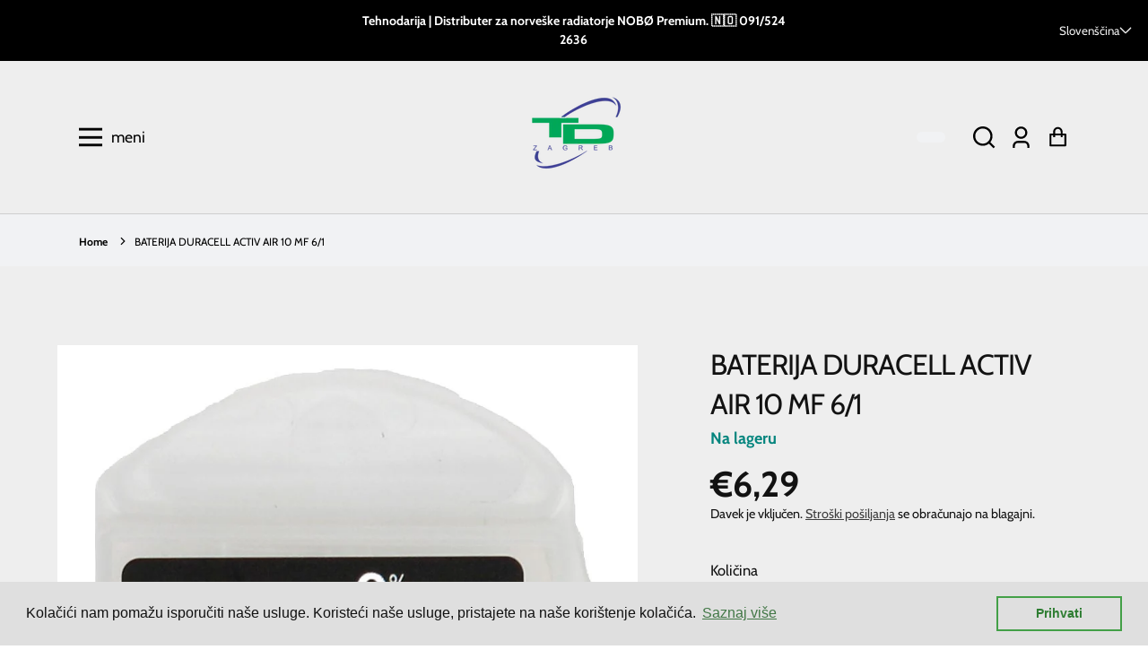

--- FILE ---
content_type: text/html; charset=utf-8
request_url: https://www.tehnodarija.hr/sl/products/baterija-duracell-activ-air-10-mf-6-1
body_size: 42765
content:
<!doctype html>
<html class="no-js" lang="sl">
  <head>



    
<link rel="preload" fetchpriority="high" as="image" href="//www.tehnodarija.hr/cdn/shop/files/baterija-duracell-activ-air-10-mf-6-1-294.jpg?v=1756802838" type="image/jpeg">

 
    <meta charset="utf-8">
    <meta http-equiv="X-UA-Compatible" content="IE=edge">
    <meta name="viewport" content="width=device-width,initial-scale=1">
    <meta name="theme-color" content="">
    <link rel="canonical" href="https://www.tehnodarija.hr/sl/products/baterija-duracell-activ-air-10-mf-6-1">
    <link rel="preconnect" href="https://cdn.shopify.com" crossorigin><link rel="icon" type="image/png" href="//www.tehnodarija.hr/cdn/shop/files/Tehnodarija_Logo_transparent_2fcd7174-9cde-4218-a482-44e637f26719_32x32.png?v=1664025821"><link rel="preconnect" href="https://fonts.shopifycdn.com" crossorigin><title>
      BATERIJA DURACELL ACTIV AIR 10 MF 6/1
 &ndash; Tehnodarija</title>

    
      <meta name="description" content="Merska enota: pretisni omot">
    

    


<meta property="og:site_name" content="BATERIJA DURACELL ACTIV AIR 10 MF 6/1">
<meta property="og:url" content="https://www.tehnodarija.hr/sl/products/baterija-duracell-activ-air-10-mf-6-1">
<meta property="og:title" content="BATERIJA DURACELL ACTIV AIR 10 MF 6/1">
<meta property="og:type" content="product">
<meta property="og:description" content="Merska enota: pretisni omot"><meta property="og:price:amount" content="6,29">
  <meta property="og:price:currency" content="EUR"><meta property="og:image" content="https://www.tehnodarija.hr/cdn/shop/files/baterija-duracell-activ-air-10-mf-6-1-294_1200x600_crop_top.jpg?v=1756802838">
<meta property="og:image:secure_url" content="https://www.tehnodarija.hr/cdn/shop/files/baterija-duracell-activ-air-10-mf-6-1-294_1200x600_crop_top.jpg?v=1756802838">
<meta name="twitter:card" content="summary_large_image">
<meta name="twitter:title" content="BATERIJA DURACELL ACTIV AIR 10 MF 6/1">
<meta name="twitter:description" content="Merska enota: pretisni omot">

    
    <!-- For speed optmization purpose -->
 









 
<script>window.performance && window.performance.mark && window.performance.mark('shopify.content_for_header.start');</script><meta name="facebook-domain-verification" content="6e0xqswxlrx3hmtklle97de3vlc5jx">
<meta name="google-site-verification" content="7Erk0PkZaZlxx1SyV-0hEBvuqxUCvOKTnNfPUNxsFJs">
<meta id="shopify-digital-wallet" name="shopify-digital-wallet" content="/41143206041/digital_wallets/dialog">
<link rel="alternate" hreflang="x-default" href="https://www.tehnodarija.hr/products/baterija-duracell-activ-air-10-mf-6-1">
<link rel="alternate" hreflang="hr" href="https://www.tehnodarija.hr/products/baterija-duracell-activ-air-10-mf-6-1">
<link rel="alternate" hreflang="sl" href="https://www.tehnodarija.hr/sl/products/baterija-duracell-activ-air-10-mf-6-1">
<link rel="alternate" type="application/json+oembed" href="https://www.tehnodarija.hr/sl/products/baterija-duracell-activ-air-10-mf-6-1.oembed">
<script async="async" data-src="/checkouts/internal/preloads.js?locale=sl-HR"></script>
<script id="shopify-features" type="application/json">{"accessToken":"45f06c5c9b05dbea2fb956681145dc1d","betas":["rich-media-storefront-analytics"],"domain":"www.tehnodarija.hr","predictiveSearch":true,"shopId":41143206041,"locale":"sl"}</script>
<script>var Shopify = Shopify || {};
Shopify.shop = "probnisajtov.myshopify.com";
Shopify.locale = "sl";
Shopify.currency = {"active":"EUR","rate":"1.0"};
Shopify.country = "HR";
Shopify.theme = {"name":"Prava tema","id":147272991054,"schema_name":"Effortless","schema_version":"3.1.0","theme_store_id":1743,"role":"main"};
Shopify.theme.handle = "null";
Shopify.theme.style = {"id":null,"handle":null};
Shopify.cdnHost = "www.tehnodarija.hr/cdn";
Shopify.routes = Shopify.routes || {};
Shopify.routes.root = "/sl/";</script>
<script type="module">!function(o){(o.Shopify=o.Shopify||{}).modules=!0}(window);</script>
<script>!function(o){function n(){var o=[];function n(){o.push(Array.prototype.slice.apply(arguments))}return n.q=o,n}var t=o.Shopify=o.Shopify||{};t.loadFeatures=n(),t.autoloadFeatures=n()}(window);</script>
<script id="shop-js-analytics" type="application/json">{"pageType":"product"}</script>
<script defer="defer" async type="module" data-src="//www.tehnodarija.hr/cdn/shopifycloud/shop-js/modules/v2/client.init-shop-cart-sync_BT-GjEfc.en.esm.js"></script>
<script defer="defer" async type="module" data-src="//www.tehnodarija.hr/cdn/shopifycloud/shop-js/modules/v2/chunk.common_D58fp_Oc.esm.js"></script>
<script defer="defer" async type="module" data-src="//www.tehnodarija.hr/cdn/shopifycloud/shop-js/modules/v2/chunk.modal_xMitdFEc.esm.js"></script>
<script type="module">
  await import("//www.tehnodarija.hr/cdn/shopifycloud/shop-js/modules/v2/client.init-shop-cart-sync_BT-GjEfc.en.esm.js");
await import("//www.tehnodarija.hr/cdn/shopifycloud/shop-js/modules/v2/chunk.common_D58fp_Oc.esm.js");
await import("//www.tehnodarija.hr/cdn/shopifycloud/shop-js/modules/v2/chunk.modal_xMitdFEc.esm.js");

  window.Shopify.SignInWithShop?.initShopCartSync?.({"fedCMEnabled":true,"windoidEnabled":true});

</script>
<script>(function() {
  var isLoaded = false;
  function asyncLoad() {
    if (isLoaded) return;
    isLoaded = true;
    var urls = ["https:\/\/cdn.prooffactor.com\/javascript\/dist\/1.0\/jcr-widget.js?account_id=shopify:probnisajtov.myshopify.com\u0026shop=probnisajtov.myshopify.com","https:\/\/sdks.automizely.com\/conversions\/v1\/conversions.js?app_connection_id=cd82cc2e492c48f8b79d6633c1bd5089\u0026mapped_org_id=7e9d81ac8a0d54e9805db257ad6893a0_v1\u0026shop=probnisajtov.myshopify.com","https:\/\/cdn.shopify.com\/s\/files\/1\/0411\/4320\/6041\/t\/22\/assets\/booster_eu_cookie_41143206041.js?v=1681575858\u0026shop=probnisajtov.myshopify.com"];
    for (var i = 0; i < urls.length; i++) {
      var s = document.createElement('script');
      s.type = 'text/javascript';
      s.async = true;
      s.src = urls[i];
      var x = document.getElementsByTagName('script')[0];
      x.parentNode.insertBefore(s, x);
    }
  };
  document.addEventListener('StartAsyncLoading',function(event){asyncLoad();});if(window.attachEvent) {
    window.attachEvent('onload', function(){});
  } else {
    window.addEventListener('load', function(){}, false);
  }
})();</script>
<script id="__st">var __st={"a":41143206041,"offset":3600,"reqid":"fd18af6e-0eb7-4a66-9a06-345a9ea056c5-1769191593","pageurl":"www.tehnodarija.hr\/sl\/products\/baterija-duracell-activ-air-10-mf-6-1","u":"0c80bc1d01d5","p":"product","rtyp":"product","rid":5473912488089};</script>
<script>window.ShopifyPaypalV4VisibilityTracking = true;</script>
<script id="captcha-bootstrap">!function(){'use strict';const t='contact',e='account',n='new_comment',o=[[t,t],['blogs',n],['comments',n],[t,'customer']],c=[[e,'customer_login'],[e,'guest_login'],[e,'recover_customer_password'],[e,'create_customer']],r=t=>t.map((([t,e])=>`form[action*='/${t}']:not([data-nocaptcha='true']) input[name='form_type'][value='${e}']`)).join(','),a=t=>()=>t?[...document.querySelectorAll(t)].map((t=>t.form)):[];function s(){const t=[...o],e=r(t);return a(e)}const i='password',u='form_key',d=['recaptcha-v3-token','g-recaptcha-response','h-captcha-response',i],f=()=>{try{return window.sessionStorage}catch{return}},m='__shopify_v',_=t=>t.elements[u];function p(t,e,n=!1){try{const o=window.sessionStorage,c=JSON.parse(o.getItem(e)),{data:r}=function(t){const{data:e,action:n}=t;return t[m]||n?{data:e,action:n}:{data:t,action:n}}(c);for(const[e,n]of Object.entries(r))t.elements[e]&&(t.elements[e].value=n);n&&o.removeItem(e)}catch(o){console.error('form repopulation failed',{error:o})}}const l='form_type',E='cptcha';function T(t){t.dataset[E]=!0}const w=window,h=w.document,L='Shopify',v='ce_forms',y='captcha';let A=!1;((t,e)=>{const n=(g='f06e6c50-85a8-45c8-87d0-21a2b65856fe',I='https://cdn.shopify.com/shopifycloud/storefront-forms-hcaptcha/ce_storefront_forms_captcha_hcaptcha.v1.5.2.iife.js',D={infoText:'Zaščiteno s hCaptcha',privacyText:'Zasebnost',termsText:'Pogoji'},(t,e,n)=>{const o=w[L][v],c=o.bindForm;if(c)return c(t,g,e,D).then(n);var r;o.q.push([[t,g,e,D],n]),r=I,A||(h.body.append(Object.assign(h.createElement('script'),{id:'captcha-provider',async:!0,src:r})),A=!0)});var g,I,D;w[L]=w[L]||{},w[L][v]=w[L][v]||{},w[L][v].q=[],w[L][y]=w[L][y]||{},w[L][y].protect=function(t,e){n(t,void 0,e),T(t)},Object.freeze(w[L][y]),function(t,e,n,w,h,L){const[v,y,A,g]=function(t,e,n){const i=e?o:[],u=t?c:[],d=[...i,...u],f=r(d),m=r(i),_=r(d.filter((([t,e])=>n.includes(e))));return[a(f),a(m),a(_),s()]}(w,h,L),I=t=>{const e=t.target;return e instanceof HTMLFormElement?e:e&&e.form},D=t=>v().includes(t);t.addEventListener('submit',(t=>{const e=I(t);if(!e)return;const n=D(e)&&!e.dataset.hcaptchaBound&&!e.dataset.recaptchaBound,o=_(e),c=g().includes(e)&&(!o||!o.value);(n||c)&&t.preventDefault(),c&&!n&&(function(t){try{if(!f())return;!function(t){const e=f();if(!e)return;const n=_(t);if(!n)return;const o=n.value;o&&e.removeItem(o)}(t);const e=Array.from(Array(32),(()=>Math.random().toString(36)[2])).join('');!function(t,e){_(t)||t.append(Object.assign(document.createElement('input'),{type:'hidden',name:u})),t.elements[u].value=e}(t,e),function(t,e){const n=f();if(!n)return;const o=[...t.querySelectorAll(`input[type='${i}']`)].map((({name:t})=>t)),c=[...d,...o],r={};for(const[a,s]of new FormData(t).entries())c.includes(a)||(r[a]=s);n.setItem(e,JSON.stringify({[m]:1,action:t.action,data:r}))}(t,e)}catch(e){console.error('failed to persist form',e)}}(e),e.submit())}));const S=(t,e)=>{t&&!t.dataset[E]&&(n(t,e.some((e=>e===t))),T(t))};for(const o of['focusin','change'])t.addEventListener(o,(t=>{const e=I(t);D(e)&&S(e,y())}));const B=e.get('form_key'),M=e.get(l),P=B&&M;t.addEventListener('DOMContentLoaded',(()=>{const t=y();if(P)for(const e of t)e.elements[l].value===M&&p(e,B);[...new Set([...A(),...v().filter((t=>'true'===t.dataset.shopifyCaptcha))])].forEach((e=>S(e,t)))}))}(h,new URLSearchParams(w.location.search),n,t,e,['guest_login'])})(!0,!0)}();</script>
<script integrity="sha256-4kQ18oKyAcykRKYeNunJcIwy7WH5gtpwJnB7kiuLZ1E=" data-source-attribution="shopify.loadfeatures" defer="defer" data-src="//www.tehnodarija.hr/cdn/shopifycloud/storefront/assets/storefront/load_feature-a0a9edcb.js" crossorigin="anonymous"></script>
<script data-source-attribution="shopify.dynamic_checkout.dynamic.init">var Shopify=Shopify||{};Shopify.PaymentButton=Shopify.PaymentButton||{isStorefrontPortableWallets:!0,init:function(){window.Shopify.PaymentButton.init=function(){};var t=document.createElement("script");t.data-src="https://www.tehnodarija.hr/cdn/shopifycloud/portable-wallets/latest/portable-wallets.sl.js",t.type="module",document.head.appendChild(t)}};
</script>
<script data-source-attribution="shopify.dynamic_checkout.buyer_consent">
  function portableWalletsHideBuyerConsent(e){var t=document.getElementById("shopify-buyer-consent"),n=document.getElementById("shopify-subscription-policy-button");t&&n&&(t.classList.add("hidden"),t.setAttribute("aria-hidden","true"),n.removeEventListener("click",e))}function portableWalletsShowBuyerConsent(e){var t=document.getElementById("shopify-buyer-consent"),n=document.getElementById("shopify-subscription-policy-button");t&&n&&(t.classList.remove("hidden"),t.removeAttribute("aria-hidden"),n.addEventListener("click",e))}window.Shopify?.PaymentButton&&(window.Shopify.PaymentButton.hideBuyerConsent=portableWalletsHideBuyerConsent,window.Shopify.PaymentButton.showBuyerConsent=portableWalletsShowBuyerConsent);
</script>
<script data-source-attribution="shopify.dynamic_checkout.cart.bootstrap">document.addEventListener("DOMContentLoaded",(function(){function t(){return document.querySelector("shopify-accelerated-checkout-cart, shopify-accelerated-checkout")}if(t())Shopify.PaymentButton.init();else{new MutationObserver((function(e,n){t()&&(Shopify.PaymentButton.init(),n.disconnect())})).observe(document.body,{childList:!0,subtree:!0})}}));
</script>
<script id="sections-script" data-sections="main-product,product-recommendations,header" defer="defer" src="//www.tehnodarija.hr/cdn/shop/t/22/compiled_assets/scripts.js?v=1026"></script>
<script>window.performance && window.performance.mark && window.performance.mark('shopify.content_for_header.end');</script>



    <style data-shopify>
      @font-face {
  font-family: Cabin;
  font-weight: 400;
  font-style: normal;
  font-display: swap;
  src: url("//www.tehnodarija.hr/cdn/fonts/cabin/cabin_n4.cefc6494a78f87584a6f312fea532919154f66fe.woff2") format("woff2"),
       url("//www.tehnodarija.hr/cdn/fonts/cabin/cabin_n4.8c16611b00f59d27f4b27ce4328dfe514ce77517.woff") format("woff");
}

      @font-face {
  font-family: Cabin;
  font-weight: 700;
  font-style: normal;
  font-display: swap;
  src: url("//www.tehnodarija.hr/cdn/fonts/cabin/cabin_n7.255204a342bfdbc9ae2017bd4e6a90f8dbb2f561.woff2") format("woff2"),
       url("//www.tehnodarija.hr/cdn/fonts/cabin/cabin_n7.e2afa22a0d0f4b64da3569c990897429d40ff5c0.woff") format("woff");
}

      @font-face {
  font-family: Cabin;
  font-weight: 400;
  font-style: italic;
  font-display: swap;
  src: url("//www.tehnodarija.hr/cdn/fonts/cabin/cabin_i4.d89c1b32b09ecbc46c12781fcf7b2085f17c0be9.woff2") format("woff2"),
       url("//www.tehnodarija.hr/cdn/fonts/cabin/cabin_i4.0a521b11d0b69adfc41e22a263eec7c02aecfe99.woff") format("woff");
}

      @font-face {
  font-family: Cabin;
  font-weight: 700;
  font-style: italic;
  font-display: swap;
  src: url("//www.tehnodarija.hr/cdn/fonts/cabin/cabin_i7.ef2404c08a493e7ccbc92d8c39adf683f40e1fb5.woff2") format("woff2"),
       url("//www.tehnodarija.hr/cdn/fonts/cabin/cabin_i7.480421791818000fc8a5d4134822321b5d7964f8.woff") format("woff");
}

      @font-face {
  font-family: Cabin;
  font-weight: 700;
  font-style: normal;
  font-display: swap;
  src: url("//www.tehnodarija.hr/cdn/fonts/cabin/cabin_n7.255204a342bfdbc9ae2017bd4e6a90f8dbb2f561.woff2") format("woff2"),
       url("//www.tehnodarija.hr/cdn/fonts/cabin/cabin_n7.e2afa22a0d0f4b64da3569c990897429d40ff5c0.woff") format("woff");
}


      :root {
        --font-body-family: Cabin, sans-serif;
        --font-body-style: normal;
        --font-body-weight: 400;

        --font-heading-family: Cabin, sans-serif;
        --font-heading-style: normal;
        --font-heading-weight: 700;

        --font-body-scale: 1.1;
        --font-heading-scale: 0.9090909090909091;

        --color-text: 18, 18, 18;
        --color-shadow: 18, 18, 18;
        --color-background-1: 238, 238, 238;
        --color-background-2: 0, 0, 0;
        --color-base-solid-button-labels: 255, 255, 255;
        --color-base-outline-button-labels: 18, 18, 18;
        --color-accent-1: 5, 133, 126;
        --color-accent-2: 238, 238, 238;
        --payment-terms-background-color: #eeeeee;
        --color-input-border: #000;
        --color-focus: #06aaa1;

        --page-width: 1400px;
        --page-width-margin: 0rem;

        --badge-sale-bg-color: #ff5151;
        --badge-sale-color: #fff;
        --badge-sold-out-bg-color: #2d2d2d;
        --badge-sold-out-color: #fff;

        --colorHeader: #eeeeee;
        --colorHeaderText:#000000;

        --colorMenu: #dcdcdc;
        --colorMenuText: #111;
        --colorMenuSocial: #111; 

        --colorFooter: #fff;
        --colorFooterBorder:#c1c1c1;
        --colorFooterText:#111;

        --socialCircleWidth: 22px;
        --socialIconWidth: 22px;
        --socialIconColor: #06aaa1;
        --socialCircleColor: ;         
      }
    </style>

    <link href="//www.tehnodarija.hr/cdn/shop/t/22/assets/base.css?v=139655710885865714851681575793" rel="stylesheet" type="text/css" media="all" />
    <link href="//www.tehnodarija.hr/cdn/shop/t/22/assets/digiloop.css?v=139450394379261839591682597346" rel="stylesheet" type="text/css" media="all" />
<link rel="preload" as="font" href="//www.tehnodarija.hr/cdn/fonts/cabin/cabin_n4.cefc6494a78f87584a6f312fea532919154f66fe.woff2" type="font/woff2" crossorigin><link rel="preload" as="font" href="//www.tehnodarija.hr/cdn/fonts/cabin/cabin_n7.255204a342bfdbc9ae2017bd4e6a90f8dbb2f561.woff2" type="font/woff2" crossorigin><link rel="stylesheet" data-href="//www.tehnodarija.hr/cdn/shop/t/22/assets/component-predictive-search.css?v=1589136469341437221681575747" media="print" onload="this.media='all'"><script>document.documentElement.className = document.documentElement.className.replace('no-js', 'js');
    if (Shopify.designMode) {
      document.documentElement.classList.add('shopify-design-mode');
    }
    </script>
  <!-- BEGIN app block: shopify://apps/sales-discounts/blocks/sale-labels/29205fb1-2e68-4d81-a905-d828a51c8413 --><style>#Product-Slider>div+div .hc-sale-tag,.Product__Gallery--stack .Product__SlideItem+.Product__SlideItem .hc-sale-tag,.\#product-card-badge.\@type\:sale,.badge--on-sale,.badge--onsale,.badge.color-sale,.badge.onsale,.flag.sale,.grid-product__on-sale,.grid-product__tag--sale,.hc-sale-tag+.ProductItem__Wrapper .ProductItem__Label,.hc-sale-tag+.badge__container,.hc-sale-tag+.card__inner .badge,.hc-sale-tag+.card__inner+.card__content .card__badge,.hc-sale-tag+link+.card-wrapper .card__badge,.hc-sale-tag+.card__wrapper .card__badge,.hc-sale-tag+.image-wrapper .product-item__badge,.hc-sale-tag+.product--labels,.hc-sale-tag+.product-item__image-wrapper .product-item__label-list,.hc-sale-tag+a .label,.hc-sale-tag+img+.product-item__meta+.product-item__badge,.label .overlay-sale,.lbl.on-sale,.media-column+.media-column .hc-sale-tag,.price__badge-sale,.product-badge--sale,.product-badge__sale,.product-card__label--sale,.product-item__badge--sale,.product-label--on-sale,.product-label--sale,.product-label.sale,.product__badge--sale,.product__badge__item--sale,.product__media-icon,.productitem__badge--sale,.sale-badge,.sale-box,.sale-item.icn,.sale-sticker,.sale_banner,.theme-img+.theme-img .hc-sale-tag,.hc-sale-tag+a+.badge,.hc-sale-tag+div .badge{display:none!important}.facets__display{z-index:3!important}.indiv-product .hc-sale-tag,.product-item--with-hover-swatches .hc-sale-tag,.product-recommendations .hc-sale-tag{z-index:3}#Product-Slider .hc-sale-tag{z-index:6}.product-holder .hc-sale-tag{z-index:9}.apply-gallery-animation .hc-product-page{z-index:10}.product-card.relative.flex.flex-col .hc-sale-tag{z-index:21}@media only screen and (min-width:750px){.product-gallery-item+.product-gallery-item .hc-sale-tag,.product__slide+.product__slide .hc-sale-tag,.yv-product-slider-item+.yv-product-slider-item .hc-sale-tag{display:none!important}}@media (min-width:960px){.product__media-item+.product__media-item .hc-sale-tag,.splide__slide+.splide__slide .hc-sale-tag{display:none!important}}
</style>
<script>
  let hcSaleLabelSettings = {
    domain: "probnisajtov.myshopify.com",
    variants: [{"id":35425219903641,"title":"Default Title","option1":"Default Title","option2":null,"option3":null,"sku":"","requires_shipping":true,"taxable":true,"featured_image":null,"available":true,"name":"BATERIJA DURACELL ACTIV AIR 10 MF 6\/1","public_title":null,"options":["Default Title"],"price":629,"weight":0,"compare_at_price":null,"inventory_management":null,"barcode":null,"requires_selling_plan":false,"selling_plan_allocations":[]}],
    selectedVariant: {"id":35425219903641,"title":"Default Title","option1":"Default Title","option2":null,"option3":null,"sku":"","requires_shipping":true,"taxable":true,"featured_image":null,"available":true,"name":"BATERIJA DURACELL ACTIV AIR 10 MF 6\/1","public_title":null,"options":["Default Title"],"price":629,"weight":0,"compare_at_price":null,"inventory_management":null,"barcode":null,"requires_selling_plan":false,"selling_plan_allocations":[]},
    productPageImages: ["\/\/www.tehnodarija.hr\/cdn\/shop\/files\/baterija-duracell-activ-air-10-mf-6-1-294.jpg?v=1756802838"],
    
  }
</script>
<style>.hc-sale-tag{z-index:2;font-size:14px;display:inline-block;height:0;width:0;position:absolute!important;left:-26px;top:-6px;padding:0;border-bottom:40px solid #fb485e;border-right:40px solid transparent;border-left:40px solid transparent;transform:rotate(
-45deg);background:transparent!important;color:#fff;font-weight:700}.hc-sale-tag span{position:relative;display:block;height:40px;line-height:40px;width:80px;text-align:center;margin-left:-40px;margin-top:8px}.hc-sale-tag{border-bottom-color:#f41b1b!important;color:#ffffff!important;}.hc-sale-tag span{color:#ffffff!important}.hc-sale-tag span:before{content:"-"}</style><script>document.addEventListener("DOMContentLoaded",function(){"undefined"!=typeof hcVariants&&function(e){function t(e,t,a){return function(){if(a)return t.apply(this,arguments),e.apply(this,arguments);var n=e.apply(this,arguments);return t.apply(this,arguments),n}}var a=null;function n(){var t=window.location.search.replace(/.*variant=(\d+).*/,"$1");t&&t!=a&&(a=t,e(t))}window.history.pushState=t(history.pushState,n),window.history.replaceState=t(history.replaceState,n),window.addEventListener("popstate",n)}(function(e){let t=null;for(var a=0;a<hcVariants.length;a++)if(hcVariants[a].id==e){t=hcVariants[a];var n=document.querySelectorAll(".hc-product-page.hc-sale-tag");if(t.compare_at_price&&t.compare_at_price>t.price){var r=100*(t.compare_at_price-t.price)/t.compare_at_price;if(null!=r)for(a=0;a<n.length;a++)n[a].childNodes[0].textContent=r.toFixed(0)+"%",n[a].style.display="block";else for(a=0;a<n.length;a++)n[a].style.display="none"}else for(a=0;a<n.length;a++)n[a].style.display="none";break}})});</script> 


<!-- END app block --><!-- BEGIN app block: shopify://apps/judge-me-reviews/blocks/judgeme_core/61ccd3b1-a9f2-4160-9fe9-4fec8413e5d8 --><!-- Start of Judge.me Core -->






<link rel="dns-prefetch" href="https://cdnwidget.judge.me">
<link rel="dns-prefetch" href="https://cdn.judge.me">
<link rel="dns-prefetch" href="https://cdn1.judge.me">
<link rel="dns-prefetch" href="https://api.judge.me">

<script data-cfasync='false' class='jdgm-settings-script'>window.jdgmSettings={"pagination":5,"disable_web_reviews":false,"badge_no_review_text":"Ni ocen","badge_n_reviews_text":"{{ n }} ocen/ocena","badge_star_color":"#f4aa00","hide_badge_preview_if_no_reviews":true,"badge_hide_text":false,"enforce_center_preview_badge":false,"widget_title":"Ocene strank","widget_open_form_text":"Napiši oceno","widget_close_form_text":"Prekliči oceno","widget_refresh_page_text":"Osveži stran","widget_summary_text":"Na podlagi {{ number_of_reviews }} ocen/ocene","widget_no_review_text":"Bodi prvi, ki napiše oceno","widget_name_field_text":"Prikazno ime","widget_verified_name_field_text":"Preverjeno ime (javno)","widget_name_placeholder_text":"Prikazno ime","widget_required_field_error_text":"To polje je obvezno.","widget_email_field_text":"E-poštni naslov","widget_verified_email_field_text":"Preverjena e-pošta (zasebno, ne more biti urejeno)","widget_email_placeholder_text":"Vaš e-poštni naslov","widget_email_field_error_text":"Prosimo, vnesite veljaven e-poštni naslov.","widget_rating_field_text":"Ocena","widget_review_title_field_text":"Naslov ocene","widget_review_title_placeholder_text":"Dajte svoji oceni naslov","widget_review_body_field_text":"Vsebina ocene","widget_review_body_placeholder_text":"Začnite pisati tukaj...","widget_pictures_field_text":"Slika/Video (neobvezno)","widget_submit_review_text":"Oddaj oceno","widget_submit_verified_review_text":"Oddaj preverjeno oceno","widget_submit_success_msg_with_auto_publish":"Hvala! Prosimo, osvežite stran čez nekaj trenutkov, da vidite svojo oceno. Svojo oceno lahko odstranite ali uredite s prijavo v \u003ca href='https://judge.me/login' target='_blank' rel='nofollow noopener'\u003eJudge.me\u003c/a\u003e","widget_submit_success_msg_no_auto_publish":"Hvala! Vaša ocena bo objavljena takoj, ko jo odobri administrator trgovine. Svojo oceno lahko odstranite ali uredite s prijavo v \u003ca href='https://judge.me/login' target='_blank' rel='nofollow noopener'\u003eJudge.me\u003c/a\u003e","widget_show_default_reviews_out_of_total_text":"Prikazovanje {{ n_reviews_shown }} od {{ n_reviews }} ocen.","widget_show_all_link_text":"Pokaži vse","widget_show_less_link_text":"Pokaži manj","widget_author_said_text":"{{ reviewer_name }} je rekel:","widget_days_text":"pred {{ n }} dnevi","widget_weeks_text":"pred {{ n }} tedni/tednom","widget_months_text":"pred {{ n }} meseci/mesecem","widget_years_text":"pred {{ n }} leti/letom","widget_yesterday_text":"Včeraj","widget_today_text":"Danes","widget_replied_text":"\u003e\u003e {{ shop_name }} je odgovoril:","widget_read_more_text":"Preberi več","widget_reviewer_name_as_initial":"","widget_rating_filter_color":"#fbcd0a","widget_rating_filter_see_all_text":"Poglej vse ocene","widget_sorting_most_recent_text":"Najnovejše","widget_sorting_highest_rating_text":"Najvišja ocena","widget_sorting_lowest_rating_text":"Najnižja ocena","widget_sorting_with_pictures_text":"Samo slike","widget_sorting_most_helpful_text":"Najbolj koristno","widget_open_question_form_text":"Postavi vprašanje","widget_reviews_subtab_text":"Ocene","widget_questions_subtab_text":"Vprašanja","widget_question_label_text":"Vprašanje","widget_answer_label_text":"Odgovor","widget_question_placeholder_text":"Napišite svoje vprašanje tukaj","widget_submit_question_text":"Oddaj vprašanje","widget_question_submit_success_text":"Hvala za vaše vprašanje! Obvestili vas bomo, ko bo odgovorjeno.","widget_star_color":"#f4aa00","verified_badge_text":"Preverjeno","verified_badge_bg_color":"","verified_badge_text_color":"","verified_badge_placement":"left-of-reviewer-name","widget_review_max_height":"","widget_hide_border":false,"widget_social_share":false,"widget_thumb":false,"widget_review_location_show":false,"widget_location_format":"","all_reviews_include_out_of_store_products":true,"all_reviews_out_of_store_text":"(izven trgovine)","all_reviews_pagination":100,"all_reviews_product_name_prefix_text":"o","enable_review_pictures":true,"enable_question_anwser":false,"widget_theme":"default","review_date_format":"mm/dd/yyyy","default_sort_method":"most-recent","widget_product_reviews_subtab_text":"Ocene izdelkov","widget_shop_reviews_subtab_text":"Ocene trgovine","widget_other_products_reviews_text":"Ocene za druge izdelke","widget_store_reviews_subtab_text":"Ocene trgovine","widget_no_store_reviews_text":"Ta trgovina še nima ocen","widget_web_restriction_product_reviews_text":"Ta izdelek še nima ocen","widget_no_items_text":"Ni najdenih elementov","widget_show_more_text":"Pokaži več","widget_write_a_store_review_text":"Napiši oceno trgovine","widget_other_languages_heading":"Ocene v drugih jezikih","widget_translate_review_text":"Prevedi oceno v {{ language }}","widget_translating_review_text":"Prevajanje...","widget_show_original_translation_text":"Pokaži izvirnik ({{ language }})","widget_translate_review_failed_text":"Ocene ni bilo mogoče prevesti.","widget_translate_review_retry_text":"Poskusi znova","widget_translate_review_try_again_later_text":"Poskusite znova kasneje","show_product_url_for_grouped_product":false,"widget_sorting_pictures_first_text":"Najprej slike","show_pictures_on_all_rev_page_mobile":false,"show_pictures_on_all_rev_page_desktop":false,"floating_tab_hide_mobile_install_preference":false,"floating_tab_button_name":"★ Ocene","floating_tab_title":"Naj stranke govorijo za nas","floating_tab_button_color":"","floating_tab_button_background_color":"","floating_tab_url":"","floating_tab_url_enabled":false,"floating_tab_tab_style":"text","all_reviews_text_badge_text":"Stranke nas ocenjujejo {{ shop.metafields.judgeme.all_reviews_rating | round: 1 }}/5 na podlagi {{ shop.metafields.judgeme.all_reviews_count }} ocen.","all_reviews_text_badge_text_branded_style":"{{ shop.metafields.judgeme.all_reviews_rating | round: 1 }} od 5 zvezdic na podlagi {{ shop.metafields.judgeme.all_reviews_count }} ocen","is_all_reviews_text_badge_a_link":false,"show_stars_for_all_reviews_text_badge":false,"all_reviews_text_badge_url":"","all_reviews_text_style":"text","all_reviews_text_color_style":"judgeme_brand_color","all_reviews_text_color":"#108474","all_reviews_text_show_jm_brand":true,"featured_carousel_show_header":true,"featured_carousel_title":"Naj stranke govorijo za nas","testimonials_carousel_title":"Stranke govorijo za nas","videos_carousel_title":"Resnične zgodbe strank","cards_carousel_title":"Stranke govorijo za nas","featured_carousel_count_text":"iz {{ n }} ocen","featured_carousel_add_link_to_all_reviews_page":false,"featured_carousel_url":"","featured_carousel_show_images":true,"featured_carousel_autoslide_interval":5,"featured_carousel_arrows_on_the_sides":false,"featured_carousel_height":250,"featured_carousel_width":80,"featured_carousel_image_size":0,"featured_carousel_image_height":250,"featured_carousel_arrow_color":"#eeeeee","verified_count_badge_style":"vintage","verified_count_badge_orientation":"horizontal","verified_count_badge_color_style":"judgeme_brand_color","verified_count_badge_color":"#108474","is_verified_count_badge_a_link":false,"verified_count_badge_url":"","verified_count_badge_show_jm_brand":true,"widget_rating_preset_default":5,"widget_first_sub_tab":"product-reviews","widget_show_histogram":true,"widget_histogram_use_custom_color":false,"widget_pagination_use_custom_color":false,"widget_star_use_custom_color":true,"widget_verified_badge_use_custom_color":false,"widget_write_review_use_custom_color":false,"picture_reminder_submit_button":"Naloži slike","enable_review_videos":false,"mute_video_by_default":false,"widget_sorting_videos_first_text":"Najprej videi","widget_review_pending_text":"V obdelavi","featured_carousel_items_for_large_screen":3,"social_share_options_order":"Facebook,Twitter","remove_microdata_snippet":true,"disable_json_ld":false,"enable_json_ld_products":false,"preview_badge_show_question_text":false,"preview_badge_no_question_text":"Ni vprašanj","preview_badge_n_question_text":"{{ number_of_questions }} vprašanj/vprašanje","qa_badge_show_icon":false,"qa_badge_position":"same-row","remove_judgeme_branding":false,"widget_add_search_bar":false,"widget_search_bar_placeholder":"Iskanje","widget_sorting_verified_only_text":"Samo preverjene","featured_carousel_theme":"default","featured_carousel_show_rating":true,"featured_carousel_show_title":true,"featured_carousel_show_body":true,"featured_carousel_show_date":false,"featured_carousel_show_reviewer":true,"featured_carousel_show_product":false,"featured_carousel_header_background_color":"#108474","featured_carousel_header_text_color":"#ffffff","featured_carousel_name_product_separator":"reviewed","featured_carousel_full_star_background":"#108474","featured_carousel_empty_star_background":"#dadada","featured_carousel_vertical_theme_background":"#f9fafb","featured_carousel_verified_badge_enable":false,"featured_carousel_verified_badge_color":"#108474","featured_carousel_border_style":"round","featured_carousel_review_line_length_limit":3,"featured_carousel_more_reviews_button_text":"Preberi več ocen","featured_carousel_view_product_button_text":"Oglej si izdelek","all_reviews_page_load_reviews_on":"scroll","all_reviews_page_load_more_text":"Naloži več ocen","disable_fb_tab_reviews":false,"enable_ajax_cdn_cache":false,"widget_public_name_text":"prikazano javno kot","default_reviewer_name":"John Smith","default_reviewer_name_has_non_latin":true,"widget_reviewer_anonymous":"Anonimno","medals_widget_title":"Judge.me Medalje za ocene","medals_widget_background_color":"#f9fafb","medals_widget_position":"footer_all_pages","medals_widget_border_color":"#f9fafb","medals_widget_verified_text_position":"left","medals_widget_use_monochromatic_version":false,"medals_widget_elements_color":"#108474","show_reviewer_avatar":true,"widget_invalid_yt_video_url_error_text":"To ni URL YouTube videa","widget_max_length_field_error_text":"Prosimo, vnesite največ {0} znakov.","widget_show_country_flag":false,"widget_show_collected_via_shop_app":true,"widget_verified_by_shop_badge_style":"light","widget_verified_by_shop_text":"Preverjeno s strani trgovine","widget_show_photo_gallery":false,"widget_load_with_code_splitting":true,"widget_ugc_install_preference":false,"widget_ugc_title":"Mi smo naredili, Vi ste delili","widget_ugc_subtitle":"Označite nas, da vidite svojo sliko predstavljeno na naši strani","widget_ugc_arrows_color":"#ffffff","widget_ugc_primary_button_text":"Kupi zdaj","widget_ugc_primary_button_background_color":"#108474","widget_ugc_primary_button_text_color":"#ffffff","widget_ugc_primary_button_border_width":"0","widget_ugc_primary_button_border_style":"none","widget_ugc_primary_button_border_color":"#108474","widget_ugc_primary_button_border_radius":"25","widget_ugc_secondary_button_text":"Naloži več","widget_ugc_secondary_button_background_color":"#ffffff","widget_ugc_secondary_button_text_color":"#108474","widget_ugc_secondary_button_border_width":"2","widget_ugc_secondary_button_border_style":"solid","widget_ugc_secondary_button_border_color":"#108474","widget_ugc_secondary_button_border_radius":"25","widget_ugc_reviews_button_text":"Poglej ocene","widget_ugc_reviews_button_background_color":"#ffffff","widget_ugc_reviews_button_text_color":"#108474","widget_ugc_reviews_button_border_width":"2","widget_ugc_reviews_button_border_style":"solid","widget_ugc_reviews_button_border_color":"#108474","widget_ugc_reviews_button_border_radius":"25","widget_ugc_reviews_button_link_to":"judgeme-reviews-page","widget_ugc_show_post_date":true,"widget_ugc_max_width":"800","widget_rating_metafield_value_type":true,"widget_primary_color":"#00af7c","widget_enable_secondary_color":false,"widget_secondary_color":"#edf5f5","widget_summary_average_rating_text":"{{ average_rating }} od 5","widget_media_grid_title":"Fotografije in videi strank","widget_media_grid_see_more_text":"Poglej več","widget_round_style":false,"widget_show_product_medals":true,"widget_verified_by_judgeme_text":"Preverjeno s strani Judge.me","widget_show_store_medals":true,"widget_verified_by_judgeme_text_in_store_medals":"Preverjeno s strani Judge.me","widget_media_field_exceed_quantity_message":"Žal lahko sprejmemo samo {{ max_media }} za eno oceno.","widget_media_field_exceed_limit_message":"{{ file_name }} je prevelik, izberite {{ media_type }} manjši od {{ size_limit }}MB.","widget_review_submitted_text":"Ocena oddana!","widget_question_submitted_text":"Vprašanje oddano!","widget_close_form_text_question":"Prekliči","widget_write_your_answer_here_text":"Napišite svoj odgovor tukaj","widget_enabled_branded_link":true,"widget_show_collected_by_judgeme":true,"widget_reviewer_name_color":"","widget_write_review_text_color":"","widget_write_review_bg_color":"","widget_collected_by_judgeme_text":"zbrano s strani Judge.me","widget_pagination_type":"standard","widget_load_more_text":"Naloži več","widget_load_more_color":"#108474","widget_full_review_text":"Celotna ocena","widget_read_more_reviews_text":"Preberi več ocen","widget_read_questions_text":"Preberi vprašanja","widget_questions_and_answers_text":"Vprašanja in odgovori","widget_verified_by_text":"Preverjeno s strani","widget_verified_text":"Preverjeno","widget_number_of_reviews_text":"{{ number_of_reviews }} ocen","widget_back_button_text":"Nazaj","widget_next_button_text":"Naprej","widget_custom_forms_filter_button":"Filtri","custom_forms_style":"vertical","widget_show_review_information":false,"how_reviews_are_collected":"Kako se zbirajo ocene?","widget_show_review_keywords":false,"widget_gdpr_statement":"Kako uporabljamo vaše podatke: Kontaktirali vas bomo samo glede ocene, ki ste jo pustili, in samo če bo potrebno. S predložitvijo svoje ocene se strinjate s \u003ca href='https://judge.me/terms' target='_blank' rel='nofollow noopener'\u003epogoji\u003c/a\u003e, \u003ca href='https://judge.me/privacy' target='_blank' rel='nofollow noopener'\u003ezasebnostjo\u003c/a\u003e in \u003ca href='https://judge.me/content-policy' target='_blank' rel='nofollow noopener'\u003evsebinskimi\u003c/a\u003e politikami Judge.me.","widget_multilingual_sorting_enabled":false,"widget_translate_review_content_enabled":false,"widget_translate_review_content_method":"manual","popup_widget_review_selection":"automatically_with_pictures","popup_widget_round_border_style":true,"popup_widget_show_title":true,"popup_widget_show_body":true,"popup_widget_show_reviewer":false,"popup_widget_show_product":true,"popup_widget_show_pictures":true,"popup_widget_use_review_picture":true,"popup_widget_show_on_home_page":true,"popup_widget_show_on_product_page":true,"popup_widget_show_on_collection_page":true,"popup_widget_show_on_cart_page":true,"popup_widget_position":"bottom_left","popup_widget_first_review_delay":5,"popup_widget_duration":5,"popup_widget_interval":5,"popup_widget_review_count":5,"popup_widget_hide_on_mobile":true,"review_snippet_widget_round_border_style":true,"review_snippet_widget_card_color":"#FFFFFF","review_snippet_widget_slider_arrows_background_color":"#FFFFFF","review_snippet_widget_slider_arrows_color":"#000000","review_snippet_widget_star_color":"#108474","show_product_variant":false,"all_reviews_product_variant_label_text":"Različica: ","widget_show_verified_branding":false,"widget_ai_summary_title":"Stranke pravijo","widget_ai_summary_disclaimer":"Povzetek ocen, ki ga poganja umetna inteligenca, na podlagi nedavnih ocen strank","widget_show_ai_summary":false,"widget_show_ai_summary_bg":false,"widget_show_review_title_input":true,"redirect_reviewers_invited_via_email":"review_widget","request_store_review_after_product_review":false,"request_review_other_products_in_order":false,"review_form_color_scheme":"default","review_form_corner_style":"square","review_form_star_color":{},"review_form_text_color":"#333333","review_form_background_color":"#ffffff","review_form_field_background_color":"#fafafa","review_form_button_color":{},"review_form_button_text_color":"#ffffff","review_form_modal_overlay_color":"#000000","review_content_screen_title_text":"Kako bi ocenili ta izdelek?","review_content_introduction_text":"Veseli bi bili, če bi z nami delili nekaj o vaši izkušnji.","store_review_form_title_text":"Kako bi ocenili ta trgovino?","store_review_form_introduction_text":"Veseli bi bili, če bi z nami delili nekaj o vaši izkušnji.","show_review_guidance_text":true,"one_star_review_guidance_text":"Slab","five_star_review_guidance_text":"Výborný","customer_information_screen_title_text":"O vas","customer_information_introduction_text":"Prosimo, povejte nam več o sebi.","custom_questions_screen_title_text":"Vaša izkušnja podrobneje","custom_questions_introduction_text":"Tukaj je nekaj vprašanj, ki nam bodo pomagali bolje razumeti vašo izkušnjo.","review_submitted_screen_title_text":"Hvala za vašo oceno!","review_submitted_screen_thank_you_text":"Obdelujemo jo in kmalu bo vidna v trgovini.","review_submitted_screen_email_verification_text":"Prosim, potrdite svoj e-poštni naslov s klikom na povezavo, ki smo vam jo pravkar poslali. To nam pomaga ohranjati ocene verodostojne.","review_submitted_request_store_review_text":"Ali bi radi delili svojo nakupovalno izkušnjo z nami?","review_submitted_review_other_products_text":"Ali bi radi ocenili te izdelke?","store_review_screen_title_text":"Bi radi delil svojo izkušnjo z nami?","store_review_introduction_text":"Cenimo vaše mnenje in ga uporabljamo za izboljšanje. Prosimo, delite svoje mnenje ali predlogi.","reviewer_media_screen_title_picture_text":"Deli fotografijo","reviewer_media_introduction_picture_text":"Naložite fotografijo v podporo svoji oceni.","reviewer_media_screen_title_video_text":"Deli video","reviewer_media_introduction_video_text":"Naložite video v podporo svoji oceni.","reviewer_media_screen_title_picture_or_video_text":"Deli fotografijo ali video","reviewer_media_introduction_picture_or_video_text":"Naložite fotografijo ali video v podporo svoji oceni.","reviewer_media_youtube_url_text":"Prilepite svoj Youtube URL tukaj","advanced_settings_next_step_button_text":"Naprej","advanced_settings_close_review_button_text":"Zapri","modal_write_review_flow":false,"write_review_flow_required_text":"Zahtevano","write_review_flow_privacy_message_text":"Obchod rešpektuje vašo zasebnost.","write_review_flow_anonymous_text":"Anonimna ocena","write_review_flow_visibility_text":"To ne bo vidno drugim strankam.","write_review_flow_multiple_selection_help_text":"Izberi kolikor želiš","write_review_flow_single_selection_help_text":"Izberi eno možnost","write_review_flow_required_field_error_text":"To polje je obvezno","write_review_flow_invalid_email_error_text":"Prosimo vnesite veljaven e-naslov","write_review_flow_max_length_error_text":"Maks. {{ max_length }} znakov.","write_review_flow_media_upload_text":"\u003cb\u003eKliknite za nalaganje\u003c/b\u003e ali povlecite in spustite","write_review_flow_gdpr_statement":"Kontaktirali vas bomo samo v zvezi z vašo oceno, če bo to potrebno. Z oddajo ocene se strinjate z našimi \u003ca href='https://judge.me/terms' target='_blank' rel='nofollow noopener'\u003epogoji uporabe\u003c/a\u003e in \u003ca href='https://judge.me/privacy' target='_blank' rel='nofollow noopener'\u003epolitiko zasebnosti\u003c/a\u003e.","rating_only_reviews_enabled":false,"show_negative_reviews_help_screen":false,"new_review_flow_help_screen_rating_threshold":3,"negative_review_resolution_screen_title_text":"Povejte nam več","negative_review_resolution_text":"Vaše izkušnje so za nas pomembne. Če so bile težave z vašim nakupom, smo tu, da pomagamo. Ne oklevajte, da se obrnete na nas, radi bi imeli priložnost popraviti stvari.","negative_review_resolution_button_text":"Kontaktirajte nas","negative_review_resolution_proceed_with_review_text":"Pustite oceno","negative_review_resolution_subject":"Težava z nakupom pri {{ shop_name }}.{{ order_name }}","preview_badge_collection_page_install_status":false,"widget_review_custom_css":"","preview_badge_custom_css":"","preview_badge_stars_count":"5-stars","featured_carousel_custom_css":"","floating_tab_custom_css":"","all_reviews_widget_custom_css":"","medals_widget_custom_css":"","verified_badge_custom_css":"","all_reviews_text_custom_css":"","transparency_badges_collected_via_store_invite":false,"transparency_badges_from_another_provider":false,"transparency_badges_collected_from_store_visitor":false,"transparency_badges_collected_by_verified_review_provider":false,"transparency_badges_earned_reward":false,"transparency_badges_collected_via_store_invite_text":"Ocene so zbrane prek poziva v trgovino","transparency_badges_from_another_provider_text":"Ocene so zbrane iz drugega ponudnika","transparency_badges_collected_from_store_visitor_text":"Ocene so zbrane iz obiskovalca trgovine","transparency_badges_written_in_google_text":"Ocena je napisana v Google","transparency_badges_written_in_etsy_text":"Ocena je napisana v Etsy","transparency_badges_written_in_shop_app_text":"Ocena je napisana v Shop App","transparency_badges_earned_reward_text":"Ocena je zaslužila nagrado za prihodnjo naročilo","product_review_widget_per_page":10,"widget_store_review_label_text":"Ocena trgovine","checkout_comment_extension_title_on_product_page":"Customer Comments","checkout_comment_extension_num_latest_comment_show":5,"checkout_comment_extension_format":"name_and_timestamp","checkout_comment_customer_name":"last_initial","checkout_comment_comment_notification":true,"preview_badge_collection_page_install_preference":true,"preview_badge_home_page_install_preference":false,"preview_badge_product_page_install_preference":true,"review_widget_install_preference":"","review_carousel_install_preference":false,"floating_reviews_tab_install_preference":"none","verified_reviews_count_badge_install_preference":false,"all_reviews_text_install_preference":false,"review_widget_best_location":true,"judgeme_medals_install_preference":false,"review_widget_revamp_enabled":false,"review_widget_qna_enabled":false,"review_widget_header_theme":"minimal","review_widget_widget_title_enabled":true,"review_widget_header_text_size":"medium","review_widget_header_text_weight":"regular","review_widget_average_rating_style":"compact","review_widget_bar_chart_enabled":true,"review_widget_bar_chart_type":"numbers","review_widget_bar_chart_style":"standard","review_widget_expanded_media_gallery_enabled":false,"review_widget_reviews_section_theme":"standard","review_widget_image_style":"thumbnails","review_widget_review_image_ratio":"square","review_widget_stars_size":"medium","review_widget_verified_badge":"standard_text","review_widget_review_title_text_size":"medium","review_widget_review_text_size":"medium","review_widget_review_text_length":"medium","review_widget_number_of_columns_desktop":3,"review_widget_carousel_transition_speed":5,"review_widget_custom_questions_answers_display":"always","review_widget_button_text_color":"#FFFFFF","review_widget_text_color":"#000000","review_widget_lighter_text_color":"#7B7B7B","review_widget_corner_styling":"soft","review_widget_review_word_singular":"ocena","review_widget_review_word_plural":"ocene","review_widget_voting_label":"Koristno?","review_widget_shop_reply_label":"Odgovor od {{ shop_name }}:","review_widget_filters_title":"Filtri","qna_widget_question_word_singular":"Vprašanje","qna_widget_question_word_plural":"Vprašanja","qna_widget_answer_reply_label":"Odgovor od {{ answerer_name }}:","qna_content_screen_title_text":"Vprašanje o tem izdelku","qna_widget_question_required_field_error_text":"Prosimo, vnesite svoje vprašanje.","qna_widget_flow_gdpr_statement":"Kontaktirali vas bomo samo v zvezi s vašim vprašanjem, če bo to potrebno. Z oddajo vprašanja se strinjate z našimi \u003ca href='https://judge.me/terms' target='_blank' rel='nofollow noopener'\u003epogoji uporabe\u003c/a\u003e in \u003ca href='https://judge.me/privacy' target='_blank' rel='nofollow noopener'\u003epolitiko zasebnosti\u003c/a\u003e.","qna_widget_question_submitted_text":"Hvala za vaše vprašanje!","qna_widget_close_form_text_question":"Zapri","qna_widget_question_submit_success_text":"Obavijestićemo vas e-mailom kada vam odgovori na vaše vprašanje.","all_reviews_widget_v2025_enabled":false,"all_reviews_widget_v2025_header_theme":"default","all_reviews_widget_v2025_widget_title_enabled":true,"all_reviews_widget_v2025_header_text_size":"medium","all_reviews_widget_v2025_header_text_weight":"regular","all_reviews_widget_v2025_average_rating_style":"compact","all_reviews_widget_v2025_bar_chart_enabled":true,"all_reviews_widget_v2025_bar_chart_type":"numbers","all_reviews_widget_v2025_bar_chart_style":"standard","all_reviews_widget_v2025_expanded_media_gallery_enabled":false,"all_reviews_widget_v2025_show_store_medals":true,"all_reviews_widget_v2025_show_photo_gallery":true,"all_reviews_widget_v2025_show_review_keywords":false,"all_reviews_widget_v2025_show_ai_summary":false,"all_reviews_widget_v2025_show_ai_summary_bg":false,"all_reviews_widget_v2025_add_search_bar":false,"all_reviews_widget_v2025_default_sort_method":"most-recent","all_reviews_widget_v2025_reviews_per_page":10,"all_reviews_widget_v2025_reviews_section_theme":"default","all_reviews_widget_v2025_image_style":"thumbnails","all_reviews_widget_v2025_review_image_ratio":"square","all_reviews_widget_v2025_stars_size":"medium","all_reviews_widget_v2025_verified_badge":"bold_badge","all_reviews_widget_v2025_review_title_text_size":"medium","all_reviews_widget_v2025_review_text_size":"medium","all_reviews_widget_v2025_review_text_length":"medium","all_reviews_widget_v2025_number_of_columns_desktop":3,"all_reviews_widget_v2025_carousel_transition_speed":5,"all_reviews_widget_v2025_custom_questions_answers_display":"always","all_reviews_widget_v2025_show_product_variant":false,"all_reviews_widget_v2025_show_reviewer_avatar":true,"all_reviews_widget_v2025_reviewer_name_as_initial":"","all_reviews_widget_v2025_review_location_show":false,"all_reviews_widget_v2025_location_format":"","all_reviews_widget_v2025_show_country_flag":false,"all_reviews_widget_v2025_verified_by_shop_badge_style":"light","all_reviews_widget_v2025_social_share":false,"all_reviews_widget_v2025_social_share_options_order":"Facebook,Twitter,LinkedIn,Pinterest","all_reviews_widget_v2025_pagination_type":"standard","all_reviews_widget_v2025_button_text_color":"#FFFFFF","all_reviews_widget_v2025_text_color":"#000000","all_reviews_widget_v2025_lighter_text_color":"#7B7B7B","all_reviews_widget_v2025_corner_styling":"soft","all_reviews_widget_v2025_title":"Ocene strank","all_reviews_widget_v2025_ai_summary_title":"Stranke pravijo o tej trgovini","all_reviews_widget_v2025_no_review_text":"Bodite prvi, ki napišete oceno","platform":"shopify","branding_url":"https://app.judge.me/reviews/stores/www.tehnodarija.hr","branding_text":"Omogućio Judge.me","locale":"sl","reply_name":"Tehnodarija","widget_version":"3.0","footer":true,"autopublish":true,"review_dates":true,"enable_custom_form":false,"shop_use_review_site":true,"shop_locale":"cr","enable_multi_locales_translations":true,"show_review_title_input":true,"review_verification_email_status":"always","can_be_branded":true,"reply_name_text":"Tehnodarija"};</script> <style class='jdgm-settings-style'>﻿.jdgm-xx{left:0}:root{--jdgm-primary-color: #00af7c;--jdgm-secondary-color: rgba(0,175,124,0.1);--jdgm-star-color: #f4aa00;--jdgm-write-review-text-color: white;--jdgm-write-review-bg-color: #00af7c;--jdgm-paginate-color: #00af7c;--jdgm-border-radius: 0;--jdgm-reviewer-name-color: #00af7c}.jdgm-histogram__bar-content{background-color:#00af7c}.jdgm-rev[data-verified-buyer=true] .jdgm-rev__icon.jdgm-rev__icon:after,.jdgm-rev__buyer-badge.jdgm-rev__buyer-badge{color:white;background-color:#00af7c}.jdgm-review-widget--small .jdgm-gallery.jdgm-gallery .jdgm-gallery__thumbnail-link:nth-child(8) .jdgm-gallery__thumbnail-wrapper.jdgm-gallery__thumbnail-wrapper:before{content:"Poglej več"}@media only screen and (min-width: 768px){.jdgm-gallery.jdgm-gallery .jdgm-gallery__thumbnail-link:nth-child(8) .jdgm-gallery__thumbnail-wrapper.jdgm-gallery__thumbnail-wrapper:before{content:"Poglej več"}}.jdgm-preview-badge .jdgm-star.jdgm-star{color:#f4aa00}.jdgm-prev-badge[data-average-rating='0.00']{display:none !important}.jdgm-author-all-initials{display:none !important}.jdgm-author-last-initial{display:none !important}.jdgm-rev-widg__title{visibility:hidden}.jdgm-rev-widg__summary-text{visibility:hidden}.jdgm-prev-badge__text{visibility:hidden}.jdgm-rev__prod-link-prefix:before{content:'o'}.jdgm-rev__variant-label:before{content:'Različica: '}.jdgm-rev__out-of-store-text:before{content:'(izven trgovine)'}@media only screen and (min-width: 768px){.jdgm-rev__pics .jdgm-rev_all-rev-page-picture-separator,.jdgm-rev__pics .jdgm-rev__product-picture{display:none}}@media only screen and (max-width: 768px){.jdgm-rev__pics .jdgm-rev_all-rev-page-picture-separator,.jdgm-rev__pics .jdgm-rev__product-picture{display:none}}.jdgm-preview-badge[data-template="index"]{display:none !important}.jdgm-verified-count-badget[data-from-snippet="true"]{display:none !important}.jdgm-carousel-wrapper[data-from-snippet="true"]{display:none !important}.jdgm-all-reviews-text[data-from-snippet="true"]{display:none !important}.jdgm-medals-section[data-from-snippet="true"]{display:none !important}.jdgm-ugc-media-wrapper[data-from-snippet="true"]{display:none !important}.jdgm-rev__transparency-badge[data-badge-type="review_collected_via_store_invitation"]{display:none !important}.jdgm-rev__transparency-badge[data-badge-type="review_collected_from_another_provider"]{display:none !important}.jdgm-rev__transparency-badge[data-badge-type="review_collected_from_store_visitor"]{display:none !important}.jdgm-rev__transparency-badge[data-badge-type="review_written_in_etsy"]{display:none !important}.jdgm-rev__transparency-badge[data-badge-type="review_written_in_google_business"]{display:none !important}.jdgm-rev__transparency-badge[data-badge-type="review_written_in_shop_app"]{display:none !important}.jdgm-rev__transparency-badge[data-badge-type="review_earned_for_future_purchase"]{display:none !important}.jdgm-review-snippet-widget .jdgm-rev-snippet-widget__cards-container .jdgm-rev-snippet-card{border-radius:8px;background:#fff}.jdgm-review-snippet-widget .jdgm-rev-snippet-widget__cards-container .jdgm-rev-snippet-card__rev-rating .jdgm-star{color:#108474}.jdgm-review-snippet-widget .jdgm-rev-snippet-widget__prev-btn,.jdgm-review-snippet-widget .jdgm-rev-snippet-widget__next-btn{border-radius:50%;background:#fff}.jdgm-review-snippet-widget .jdgm-rev-snippet-widget__prev-btn>svg,.jdgm-review-snippet-widget .jdgm-rev-snippet-widget__next-btn>svg{fill:#000}.jdgm-full-rev-modal.rev-snippet-widget .jm-mfp-container .jm-mfp-content,.jdgm-full-rev-modal.rev-snippet-widget .jm-mfp-container .jdgm-full-rev__icon,.jdgm-full-rev-modal.rev-snippet-widget .jm-mfp-container .jdgm-full-rev__pic-img,.jdgm-full-rev-modal.rev-snippet-widget .jm-mfp-container .jdgm-full-rev__reply{border-radius:8px}.jdgm-full-rev-modal.rev-snippet-widget .jm-mfp-container .jdgm-full-rev[data-verified-buyer="true"] .jdgm-full-rev__icon::after{border-radius:8px}.jdgm-full-rev-modal.rev-snippet-widget .jm-mfp-container .jdgm-full-rev .jdgm-rev__buyer-badge{border-radius:calc( 8px / 2 )}.jdgm-full-rev-modal.rev-snippet-widget .jm-mfp-container .jdgm-full-rev .jdgm-full-rev__replier::before{content:'Tehnodarija'}.jdgm-full-rev-modal.rev-snippet-widget .jm-mfp-container .jdgm-full-rev .jdgm-full-rev__product-button{border-radius:calc( 8px * 6 )}
</style> <style class='jdgm-settings-style'></style>

  
  
  
  <style class='jdgm-miracle-styles'>
  @-webkit-keyframes jdgm-spin{0%{-webkit-transform:rotate(0deg);-ms-transform:rotate(0deg);transform:rotate(0deg)}100%{-webkit-transform:rotate(359deg);-ms-transform:rotate(359deg);transform:rotate(359deg)}}@keyframes jdgm-spin{0%{-webkit-transform:rotate(0deg);-ms-transform:rotate(0deg);transform:rotate(0deg)}100%{-webkit-transform:rotate(359deg);-ms-transform:rotate(359deg);transform:rotate(359deg)}}@font-face{font-family:'JudgemeStar';src:url("[data-uri]") format("woff");font-weight:normal;font-style:normal}.jdgm-star{font-family:'JudgemeStar';display:inline !important;text-decoration:none !important;padding:0 4px 0 0 !important;margin:0 !important;font-weight:bold;opacity:1;-webkit-font-smoothing:antialiased;-moz-osx-font-smoothing:grayscale}.jdgm-star:hover{opacity:1}.jdgm-star:last-of-type{padding:0 !important}.jdgm-star.jdgm--on:before{content:"\e000"}.jdgm-star.jdgm--off:before{content:"\e001"}.jdgm-star.jdgm--half:before{content:"\e002"}.jdgm-widget *{margin:0;line-height:1.4;-webkit-box-sizing:border-box;-moz-box-sizing:border-box;box-sizing:border-box;-webkit-overflow-scrolling:touch}.jdgm-hidden{display:none !important;visibility:hidden !important}.jdgm-temp-hidden{display:none}.jdgm-spinner{width:40px;height:40px;margin:auto;border-radius:50%;border-top:2px solid #eee;border-right:2px solid #eee;border-bottom:2px solid #eee;border-left:2px solid #ccc;-webkit-animation:jdgm-spin 0.8s infinite linear;animation:jdgm-spin 0.8s infinite linear}.jdgm-prev-badge{display:block !important}

</style>


  
  
   


<script data-cfasync='false' class='jdgm-script'>
!function(e){window.jdgm=window.jdgm||{},jdgm.CDN_HOST="https://cdnwidget.judge.me/",jdgm.CDN_HOST_ALT="https://cdn2.judge.me/cdn/widget_frontend/",jdgm.API_HOST="https://api.judge.me/",jdgm.CDN_BASE_URL="https://cdn.shopify.com/extensions/019beb2a-7cf9-7238-9765-11a892117c03/judgeme-extensions-316/assets/",
jdgm.docReady=function(d){(e.attachEvent?"complete"===e.readyState:"loading"!==e.readyState)?
setTimeout(d,0):e.addEventListener("DOMContentLoaded",d)},jdgm.loadCSS=function(d,t,o,a){
!o&&jdgm.loadCSS.requestedUrls.indexOf(d)>=0||(jdgm.loadCSS.requestedUrls.push(d),
(a=e.createElement("link")).rel="stylesheet",a.class="jdgm-stylesheet",a.media="nope!",
a.href=d,a.onload=function(){this.media="all",t&&setTimeout(t)},e.body.appendChild(a))},
jdgm.loadCSS.requestedUrls=[],jdgm.loadJS=function(e,d){var t=new XMLHttpRequest;
t.onreadystatechange=function(){4===t.readyState&&(Function(t.response)(),d&&d(t.response))},
t.open("GET",e),t.onerror=function(){if(e.indexOf(jdgm.CDN_HOST)===0&&jdgm.CDN_HOST_ALT!==jdgm.CDN_HOST){var f=e.replace(jdgm.CDN_HOST,jdgm.CDN_HOST_ALT);jdgm.loadJS(f,d)}},t.send()},jdgm.docReady((function(){(window.jdgmLoadCSS||e.querySelectorAll(
".jdgm-widget, .jdgm-all-reviews-page").length>0)&&(jdgmSettings.widget_load_with_code_splitting?
parseFloat(jdgmSettings.widget_version)>=3?jdgm.loadCSS(jdgm.CDN_HOST+"widget_v3/base.css"):
jdgm.loadCSS(jdgm.CDN_HOST+"widget/base.css"):jdgm.loadCSS(jdgm.CDN_HOST+"shopify_v2.css"),
jdgm.loadJS(jdgm.CDN_HOST+"loa"+"der.js"))}))}(document);
</script>
<noscript><link rel="stylesheet" type="text/css" media="all" href="https://cdnwidget.judge.me/shopify_v2.css"></noscript>

<!-- BEGIN app snippet: theme_fix_tags --><script>
  (function() {
    var jdgmThemeFixes = null;
    if (!jdgmThemeFixes) return;
    var thisThemeFix = jdgmThemeFixes[Shopify.theme.id];
    if (!thisThemeFix) return;

    if (thisThemeFix.html) {
      document.addEventListener("DOMContentLoaded", function() {
        var htmlDiv = document.createElement('div');
        htmlDiv.classList.add('jdgm-theme-fix-html');
        htmlDiv.innerHTML = thisThemeFix.html;
        document.body.append(htmlDiv);
      });
    };

    if (thisThemeFix.css) {
      var styleTag = document.createElement('style');
      styleTag.classList.add('jdgm-theme-fix-style');
      styleTag.innerHTML = thisThemeFix.css;
      document.head.append(styleTag);
    };

    if (thisThemeFix.js) {
      var scriptTag = document.createElement('script');
      scriptTag.classList.add('jdgm-theme-fix-script');
      scriptTag.innerHTML = thisThemeFix.js;
      document.head.append(scriptTag);
    };
  })();
</script>
<!-- END app snippet -->
<!-- End of Judge.me Core -->



<!-- END app block --><script src="https://cdn.shopify.com/extensions/019bbca0-fcf5-7f6c-8590-d768dd0bcdd7/sdm-extensions-56/assets/hc-sale-labels.min.js" type="text/javascript" defer="defer"></script>
<script src="https://cdn.shopify.com/extensions/019beb2a-7cf9-7238-9765-11a892117c03/judgeme-extensions-316/assets/loader.js" type="text/javascript" defer="defer"></script>
<script src="https://cdn.shopify.com/extensions/8d2c31d3-a828-4daf-820f-80b7f8e01c39/nova-eu-cookie-bar-gdpr-4/assets/nova-cookie-app-embed.js" type="text/javascript" defer="defer"></script>
<link href="https://cdn.shopify.com/extensions/8d2c31d3-a828-4daf-820f-80b7f8e01c39/nova-eu-cookie-bar-gdpr-4/assets/nova-cookie.css" rel="stylesheet" type="text/css" media="all">
<script src="https://cdn.shopify.com/extensions/01999f5f-1923-7732-b878-af30c38f4a2e/iconito-v2-local-23/assets/iconito-front.js" type="text/javascript" defer="defer"></script>
<link href="https://monorail-edge.shopifysvc.com" rel="dns-prefetch">
<script>(function(){if ("sendBeacon" in navigator && "performance" in window) {try {var session_token_from_headers = performance.getEntriesByType('navigation')[0].serverTiming.find(x => x.name == '_s').description;} catch {var session_token_from_headers = undefined;}var session_cookie_matches = document.cookie.match(/_shopify_s=([^;]*)/);var session_token_from_cookie = session_cookie_matches && session_cookie_matches.length === 2 ? session_cookie_matches[1] : "";var session_token = session_token_from_headers || session_token_from_cookie || "";function handle_abandonment_event(e) {var entries = performance.getEntries().filter(function(entry) {return /monorail-edge.shopifysvc.com/.test(entry.name);});if (!window.abandonment_tracked && entries.length === 0) {window.abandonment_tracked = true;var currentMs = Date.now();var navigation_start = performance.timing.navigationStart;var payload = {shop_id: 41143206041,url: window.location.href,navigation_start,duration: currentMs - navigation_start,session_token,page_type: "product"};window.navigator.sendBeacon("https://monorail-edge.shopifysvc.com/v1/produce", JSON.stringify({schema_id: "online_store_buyer_site_abandonment/1.1",payload: payload,metadata: {event_created_at_ms: currentMs,event_sent_at_ms: currentMs}}));}}window.addEventListener('pagehide', handle_abandonment_event);}}());</script>
<script id="web-pixels-manager-setup">(function e(e,d,r,n,o){if(void 0===o&&(o={}),!Boolean(null===(a=null===(i=window.Shopify)||void 0===i?void 0:i.analytics)||void 0===a?void 0:a.replayQueue)){var i,a;window.Shopify=window.Shopify||{};var t=window.Shopify;t.analytics=t.analytics||{};var s=t.analytics;s.replayQueue=[],s.publish=function(e,d,r){return s.replayQueue.push([e,d,r]),!0};try{self.performance.mark("wpm:start")}catch(e){}var l=function(){var e={modern:/Edge?\/(1{2}[4-9]|1[2-9]\d|[2-9]\d{2}|\d{4,})\.\d+(\.\d+|)|Firefox\/(1{2}[4-9]|1[2-9]\d|[2-9]\d{2}|\d{4,})\.\d+(\.\d+|)|Chrom(ium|e)\/(9{2}|\d{3,})\.\d+(\.\d+|)|(Maci|X1{2}).+ Version\/(15\.\d+|(1[6-9]|[2-9]\d|\d{3,})\.\d+)([,.]\d+|)( \(\w+\)|)( Mobile\/\w+|) Safari\/|Chrome.+OPR\/(9{2}|\d{3,})\.\d+\.\d+|(CPU[ +]OS|iPhone[ +]OS|CPU[ +]iPhone|CPU IPhone OS|CPU iPad OS)[ +]+(15[._]\d+|(1[6-9]|[2-9]\d|\d{3,})[._]\d+)([._]\d+|)|Android:?[ /-](13[3-9]|1[4-9]\d|[2-9]\d{2}|\d{4,})(\.\d+|)(\.\d+|)|Android.+Firefox\/(13[5-9]|1[4-9]\d|[2-9]\d{2}|\d{4,})\.\d+(\.\d+|)|Android.+Chrom(ium|e)\/(13[3-9]|1[4-9]\d|[2-9]\d{2}|\d{4,})\.\d+(\.\d+|)|SamsungBrowser\/([2-9]\d|\d{3,})\.\d+/,legacy:/Edge?\/(1[6-9]|[2-9]\d|\d{3,})\.\d+(\.\d+|)|Firefox\/(5[4-9]|[6-9]\d|\d{3,})\.\d+(\.\d+|)|Chrom(ium|e)\/(5[1-9]|[6-9]\d|\d{3,})\.\d+(\.\d+|)([\d.]+$|.*Safari\/(?![\d.]+ Edge\/[\d.]+$))|(Maci|X1{2}).+ Version\/(10\.\d+|(1[1-9]|[2-9]\d|\d{3,})\.\d+)([,.]\d+|)( \(\w+\)|)( Mobile\/\w+|) Safari\/|Chrome.+OPR\/(3[89]|[4-9]\d|\d{3,})\.\d+\.\d+|(CPU[ +]OS|iPhone[ +]OS|CPU[ +]iPhone|CPU IPhone OS|CPU iPad OS)[ +]+(10[._]\d+|(1[1-9]|[2-9]\d|\d{3,})[._]\d+)([._]\d+|)|Android:?[ /-](13[3-9]|1[4-9]\d|[2-9]\d{2}|\d{4,})(\.\d+|)(\.\d+|)|Mobile Safari.+OPR\/([89]\d|\d{3,})\.\d+\.\d+|Android.+Firefox\/(13[5-9]|1[4-9]\d|[2-9]\d{2}|\d{4,})\.\d+(\.\d+|)|Android.+Chrom(ium|e)\/(13[3-9]|1[4-9]\d|[2-9]\d{2}|\d{4,})\.\d+(\.\d+|)|Android.+(UC? ?Browser|UCWEB|U3)[ /]?(15\.([5-9]|\d{2,})|(1[6-9]|[2-9]\d|\d{3,})\.\d+)\.\d+|SamsungBrowser\/(5\.\d+|([6-9]|\d{2,})\.\d+)|Android.+MQ{2}Browser\/(14(\.(9|\d{2,})|)|(1[5-9]|[2-9]\d|\d{3,})(\.\d+|))(\.\d+|)|K[Aa][Ii]OS\/(3\.\d+|([4-9]|\d{2,})\.\d+)(\.\d+|)/},d=e.modern,r=e.legacy,n=navigator.userAgent;return n.match(d)?"modern":n.match(r)?"legacy":"unknown"}(),u="modern"===l?"modern":"legacy",c=(null!=n?n:{modern:"",legacy:""})[u],f=function(e){return[e.baseUrl,"/wpm","/b",e.hashVersion,"modern"===e.buildTarget?"m":"l",".js"].join("")}({baseUrl:d,hashVersion:r,buildTarget:u}),m=function(e){var d=e.version,r=e.bundleTarget,n=e.surface,o=e.pageUrl,i=e.monorailEndpoint;return{emit:function(e){var a=e.status,t=e.errorMsg,s=(new Date).getTime(),l=JSON.stringify({metadata:{event_sent_at_ms:s},events:[{schema_id:"web_pixels_manager_load/3.1",payload:{version:d,bundle_target:r,page_url:o,status:a,surface:n,error_msg:t},metadata:{event_created_at_ms:s}}]});if(!i)return console&&console.warn&&console.warn("[Web Pixels Manager] No Monorail endpoint provided, skipping logging."),!1;try{return self.navigator.sendBeacon.bind(self.navigator)(i,l)}catch(e){}var u=new XMLHttpRequest;try{return u.open("POST",i,!0),u.setRequestHeader("Content-Type","text/plain"),u.send(l),!0}catch(e){return console&&console.warn&&console.warn("[Web Pixels Manager] Got an unhandled error while logging to Monorail."),!1}}}}({version:r,bundleTarget:l,surface:e.surface,pageUrl:self.location.href,monorailEndpoint:e.monorailEndpoint});try{o.browserTarget=l,function(e){var d=e.src,r=e.async,n=void 0===r||r,o=e.onload,i=e.onerror,a=e.sri,t=e.scriptDataAttributes,s=void 0===t?{}:t,l=document.createElement("script"),u=document.querySelector("head"),c=document.querySelector("body");if(l.async=n,l.src=d,a&&(l.integrity=a,l.crossOrigin="anonymous"),s)for(var f in s)if(Object.prototype.hasOwnProperty.call(s,f))try{l.dataset[f]=s[f]}catch(e){}if(o&&l.addEventListener("load",o),i&&l.addEventListener("error",i),u)u.appendChild(l);else{if(!c)throw new Error("Did not find a head or body element to append the script");c.appendChild(l)}}({src:f,async:!0,onload:function(){if(!function(){var e,d;return Boolean(null===(d=null===(e=window.Shopify)||void 0===e?void 0:e.analytics)||void 0===d?void 0:d.initialized)}()){var d=window.webPixelsManager.init(e)||void 0;if(d){var r=window.Shopify.analytics;r.replayQueue.forEach((function(e){var r=e[0],n=e[1],o=e[2];d.publishCustomEvent(r,n,o)})),r.replayQueue=[],r.publish=d.publishCustomEvent,r.visitor=d.visitor,r.initialized=!0}}},onerror:function(){return m.emit({status:"failed",errorMsg:"".concat(f," has failed to load")})},sri:function(e){var d=/^sha384-[A-Za-z0-9+/=]+$/;return"string"==typeof e&&d.test(e)}(c)?c:"",scriptDataAttributes:o}),m.emit({status:"loading"})}catch(e){m.emit({status:"failed",errorMsg:(null==e?void 0:e.message)||"Unknown error"})}}})({shopId: 41143206041,storefrontBaseUrl: "https://www.tehnodarija.hr",extensionsBaseUrl: "https://extensions.shopifycdn.com/cdn/shopifycloud/web-pixels-manager",monorailEndpoint: "https://monorail-edge.shopifysvc.com/unstable/produce_batch",surface: "storefront-renderer",enabledBetaFlags: ["2dca8a86"],webPixelsConfigList: [{"id":"2755821902","configuration":"{\"accountID\":\"189878\"}","eventPayloadVersion":"v1","runtimeContext":"STRICT","scriptVersion":"e9702cc0fbdd9453d46c7ca8e2f5a5f4","type":"APP","apiClientId":956606,"privacyPurposes":[],"dataSharingAdjustments":{"protectedCustomerApprovalScopes":["read_customer_personal_data"]}},{"id":"2232123726","configuration":"{\"webPixelName\":\"Judge.me\"}","eventPayloadVersion":"v1","runtimeContext":"STRICT","scriptVersion":"34ad157958823915625854214640f0bf","type":"APP","apiClientId":683015,"privacyPurposes":["ANALYTICS"],"dataSharingAdjustments":{"protectedCustomerApprovalScopes":["read_customer_email","read_customer_name","read_customer_personal_data","read_customer_phone"]}},{"id":"2143125838","configuration":"{\"hashed_organization_id\":\"7e9d81ac8a0d54e9805db257ad6893a0_v1\",\"app_key\":\"probnisajtov\",\"allow_collect_personal_data\":\"true\"}","eventPayloadVersion":"v1","runtimeContext":"STRICT","scriptVersion":"6f6660f15c595d517f203f6e1abcb171","type":"APP","apiClientId":2814809,"privacyPurposes":["ANALYTICS","MARKETING","SALE_OF_DATA"],"dataSharingAdjustments":{"protectedCustomerApprovalScopes":["read_customer_address","read_customer_email","read_customer_name","read_customer_personal_data","read_customer_phone"]}},{"id":"1076691278","configuration":"{\"config\":\"{\\\"google_tag_ids\\\":[\\\"G-85B0Z723TT\\\",\\\"GT-K8K3HN9\\\"],\\\"target_country\\\":\\\"ZZ\\\",\\\"gtag_events\\\":[{\\\"type\\\":\\\"search\\\",\\\"action_label\\\":\\\"G-85B0Z723TT\\\"},{\\\"type\\\":\\\"begin_checkout\\\",\\\"action_label\\\":\\\"G-85B0Z723TT\\\"},{\\\"type\\\":\\\"view_item\\\",\\\"action_label\\\":[\\\"G-85B0Z723TT\\\",\\\"MC-SZ5ZDERXN0\\\"]},{\\\"type\\\":\\\"purchase\\\",\\\"action_label\\\":[\\\"G-85B0Z723TT\\\",\\\"MC-SZ5ZDERXN0\\\"]},{\\\"type\\\":\\\"page_view\\\",\\\"action_label\\\":[\\\"G-85B0Z723TT\\\",\\\"MC-SZ5ZDERXN0\\\"]},{\\\"type\\\":\\\"add_payment_info\\\",\\\"action_label\\\":\\\"G-85B0Z723TT\\\"},{\\\"type\\\":\\\"add_to_cart\\\",\\\"action_label\\\":\\\"G-85B0Z723TT\\\"}],\\\"enable_monitoring_mode\\\":false}\"}","eventPayloadVersion":"v1","runtimeContext":"OPEN","scriptVersion":"b2a88bafab3e21179ed38636efcd8a93","type":"APP","apiClientId":1780363,"privacyPurposes":[],"dataSharingAdjustments":{"protectedCustomerApprovalScopes":["read_customer_address","read_customer_email","read_customer_name","read_customer_personal_data","read_customer_phone"]}},{"id":"286359886","configuration":"{\"pixel_id\":\"602419173750449\",\"pixel_type\":\"facebook_pixel\",\"metaapp_system_user_token\":\"-\"}","eventPayloadVersion":"v1","runtimeContext":"OPEN","scriptVersion":"ca16bc87fe92b6042fbaa3acc2fbdaa6","type":"APP","apiClientId":2329312,"privacyPurposes":["ANALYTICS","MARKETING","SALE_OF_DATA"],"dataSharingAdjustments":{"protectedCustomerApprovalScopes":["read_customer_address","read_customer_email","read_customer_name","read_customer_personal_data","read_customer_phone"]}},{"id":"161546574","eventPayloadVersion":"v1","runtimeContext":"LAX","scriptVersion":"1","type":"CUSTOM","privacyPurposes":["MARKETING"],"name":"Meta pixel (migrated)"},{"id":"shopify-app-pixel","configuration":"{}","eventPayloadVersion":"v1","runtimeContext":"STRICT","scriptVersion":"0450","apiClientId":"shopify-pixel","type":"APP","privacyPurposes":["ANALYTICS","MARKETING"]},{"id":"shopify-custom-pixel","eventPayloadVersion":"v1","runtimeContext":"LAX","scriptVersion":"0450","apiClientId":"shopify-pixel","type":"CUSTOM","privacyPurposes":["ANALYTICS","MARKETING"]}],isMerchantRequest: false,initData: {"shop":{"name":"Tehnodarija","paymentSettings":{"currencyCode":"EUR"},"myshopifyDomain":"probnisajtov.myshopify.com","countryCode":"HR","storefrontUrl":"https:\/\/www.tehnodarija.hr\/sl"},"customer":null,"cart":null,"checkout":null,"productVariants":[{"price":{"amount":6.29,"currencyCode":"EUR"},"product":{"title":"BATERIJA DURACELL ACTIV AIR 10 MF 6\/1","vendor":"Tehnodarija","id":"5473912488089","untranslatedTitle":"BATERIJA DURACELL ACTIV AIR 10 MF 6\/1","url":"\/sl\/products\/baterija-duracell-activ-air-10-mf-6-1","type":""},"id":"35425219903641","image":{"src":"\/\/www.tehnodarija.hr\/cdn\/shop\/files\/baterija-duracell-activ-air-10-mf-6-1-294.jpg?v=1756802838"},"sku":"","title":"Default Title","untranslatedTitle":"Default Title"}],"purchasingCompany":null},},"https://www.tehnodarija.hr/cdn","fcfee988w5aeb613cpc8e4bc33m6693e112",{"modern":"","legacy":""},{"shopId":"41143206041","storefrontBaseUrl":"https:\/\/www.tehnodarija.hr","extensionBaseUrl":"https:\/\/extensions.shopifycdn.com\/cdn\/shopifycloud\/web-pixels-manager","surface":"storefront-renderer","enabledBetaFlags":"[\"2dca8a86\"]","isMerchantRequest":"false","hashVersion":"fcfee988w5aeb613cpc8e4bc33m6693e112","publish":"custom","events":"[[\"page_viewed\",{}],[\"product_viewed\",{\"productVariant\":{\"price\":{\"amount\":6.29,\"currencyCode\":\"EUR\"},\"product\":{\"title\":\"BATERIJA DURACELL ACTIV AIR 10 MF 6\/1\",\"vendor\":\"Tehnodarija\",\"id\":\"5473912488089\",\"untranslatedTitle\":\"BATERIJA DURACELL ACTIV AIR 10 MF 6\/1\",\"url\":\"\/sl\/products\/baterija-duracell-activ-air-10-mf-6-1\",\"type\":\"\"},\"id\":\"35425219903641\",\"image\":{\"src\":\"\/\/www.tehnodarija.hr\/cdn\/shop\/files\/baterija-duracell-activ-air-10-mf-6-1-294.jpg?v=1756802838\"},\"sku\":\"\",\"title\":\"Default Title\",\"untranslatedTitle\":\"Default Title\"}}]]"});</script><script>
  window.ShopifyAnalytics = window.ShopifyAnalytics || {};
  window.ShopifyAnalytics.meta = window.ShopifyAnalytics.meta || {};
  window.ShopifyAnalytics.meta.currency = 'EUR';
  var meta = {"product":{"id":5473912488089,"gid":"gid:\/\/shopify\/Product\/5473912488089","vendor":"Tehnodarija","type":"","handle":"baterija-duracell-activ-air-10-mf-6-1","variants":[{"id":35425219903641,"price":629,"name":"BATERIJA DURACELL ACTIV AIR 10 MF 6\/1","public_title":null,"sku":""}],"remote":false},"page":{"pageType":"product","resourceType":"product","resourceId":5473912488089,"requestId":"fd18af6e-0eb7-4a66-9a06-345a9ea056c5-1769191593"}};
  for (var attr in meta) {
    window.ShopifyAnalytics.meta[attr] = meta[attr];
  }
</script>
<script class="analytics">
  (function () {
    var customDocumentWrite = function(content) {
      var jquery = null;

      if (window.jQuery) {
        jquery = window.jQuery;
      } else if (window.Checkout && window.Checkout.$) {
        jquery = window.Checkout.$;
      }

      if (jquery) {
        jquery('body').append(content);
      }
    };

    var hasLoggedConversion = function(token) {
      if (token) {
        return document.cookie.indexOf('loggedConversion=' + token) !== -1;
      }
      return false;
    }

    var setCookieIfConversion = function(token) {
      if (token) {
        var twoMonthsFromNow = new Date(Date.now());
        twoMonthsFromNow.setMonth(twoMonthsFromNow.getMonth() + 2);

        document.cookie = 'loggedConversion=' + token + '; expires=' + twoMonthsFromNow;
      }
    }

    var trekkie = window.ShopifyAnalytics.lib = window.trekkie = window.trekkie || [];
    if (trekkie.integrations) {
      return;
    }
    trekkie.methods = [
      'identify',
      'page',
      'ready',
      'track',
      'trackForm',
      'trackLink'
    ];
    trekkie.factory = function(method) {
      return function() {
        var args = Array.prototype.slice.call(arguments);
        args.unshift(method);
        trekkie.push(args);
        return trekkie;
      };
    };
    for (var i = 0; i < trekkie.methods.length; i++) {
      var key = trekkie.methods[i];
      trekkie[key] = trekkie.factory(key);
    }
    trekkie.load = function(config) {
      trekkie.config = config || {};
      trekkie.config.initialDocumentCookie = document.cookie;
      var first = document.getElementsByTagName('script')[0];
      var script = document.createElement('script');
      script.type = 'text/javascript';
      script.onerror = function(e) {
        var scriptFallback = document.createElement('script');
        scriptFallback.type = 'text/javascript';
        scriptFallback.onerror = function(error) {
                var Monorail = {
      produce: function produce(monorailDomain, schemaId, payload) {
        var currentMs = new Date().getTime();
        var event = {
          schema_id: schemaId,
          payload: payload,
          metadata: {
            event_created_at_ms: currentMs,
            event_sent_at_ms: currentMs
          }
        };
        return Monorail.sendRequest("https://" + monorailDomain + "/v1/produce", JSON.stringify(event));
      },
      sendRequest: function sendRequest(endpointUrl, payload) {
        // Try the sendBeacon API
        if (window && window.navigator && typeof window.navigator.sendBeacon === 'function' && typeof window.Blob === 'function' && !Monorail.isIos12()) {
          var blobData = new window.Blob([payload], {
            type: 'text/plain'
          });

          if (window.navigator.sendBeacon(endpointUrl, blobData)) {
            return true;
          } // sendBeacon was not successful

        } // XHR beacon

        var xhr = new XMLHttpRequest();

        try {
          xhr.open('POST', endpointUrl);
          xhr.setRequestHeader('Content-Type', 'text/plain');
          xhr.send(payload);
        } catch (e) {
          console.log(e);
        }

        return false;
      },
      isIos12: function isIos12() {
        return window.navigator.userAgent.lastIndexOf('iPhone; CPU iPhone OS 12_') !== -1 || window.navigator.userAgent.lastIndexOf('iPad; CPU OS 12_') !== -1;
      }
    };
    Monorail.produce('monorail-edge.shopifysvc.com',
      'trekkie_storefront_load_errors/1.1',
      {shop_id: 41143206041,
      theme_id: 147272991054,
      app_name: "storefront",
      context_url: window.location.href,
      source_url: "//www.tehnodarija.hr/cdn/s/trekkie.storefront.8d95595f799fbf7e1d32231b9a28fd43b70c67d3.min.js"});

        };
        scriptFallback.async = true;
        scriptFallback.src = '//www.tehnodarija.hr/cdn/s/trekkie.storefront.8d95595f799fbf7e1d32231b9a28fd43b70c67d3.min.js';
        first.parentNode.insertBefore(scriptFallback, first);
      };
      script.async = true;
      script.src = '//www.tehnodarija.hr/cdn/s/trekkie.storefront.8d95595f799fbf7e1d32231b9a28fd43b70c67d3.min.js';
      first.parentNode.insertBefore(script, first);
    };
    trekkie.load(
      {"Trekkie":{"appName":"storefront","development":false,"defaultAttributes":{"shopId":41143206041,"isMerchantRequest":null,"themeId":147272991054,"themeCityHash":"9371352428434783323","contentLanguage":"sl","currency":"EUR","eventMetadataId":"95af9404-c3d3-46c1-b364-e1ddd5b98f44"},"isServerSideCookieWritingEnabled":true,"monorailRegion":"shop_domain","enabledBetaFlags":["65f19447"]},"Session Attribution":{},"S2S":{"facebookCapiEnabled":true,"source":"trekkie-storefront-renderer","apiClientId":580111}}
    );

    var loaded = false;
    trekkie.ready(function() {
      if (loaded) return;
      loaded = true;

      window.ShopifyAnalytics.lib = window.trekkie;

      var originalDocumentWrite = document.write;
      document.write = customDocumentWrite;
      try { window.ShopifyAnalytics.merchantGoogleAnalytics.call(this); } catch(error) {};
      document.write = originalDocumentWrite;

      window.ShopifyAnalytics.lib.page(null,{"pageType":"product","resourceType":"product","resourceId":5473912488089,"requestId":"fd18af6e-0eb7-4a66-9a06-345a9ea056c5-1769191593","shopifyEmitted":true});

      var match = window.location.pathname.match(/checkouts\/(.+)\/(thank_you|post_purchase)/)
      var token = match? match[1]: undefined;
      if (!hasLoggedConversion(token)) {
        setCookieIfConversion(token);
        window.ShopifyAnalytics.lib.track("Viewed Product",{"currency":"EUR","variantId":35425219903641,"productId":5473912488089,"productGid":"gid:\/\/shopify\/Product\/5473912488089","name":"BATERIJA DURACELL ACTIV AIR 10 MF 6\/1","price":"6.29","sku":"","brand":"Tehnodarija","variant":null,"category":"","nonInteraction":true,"remote":false},undefined,undefined,{"shopifyEmitted":true});
      window.ShopifyAnalytics.lib.track("monorail:\/\/trekkie_storefront_viewed_product\/1.1",{"currency":"EUR","variantId":35425219903641,"productId":5473912488089,"productGid":"gid:\/\/shopify\/Product\/5473912488089","name":"BATERIJA DURACELL ACTIV AIR 10 MF 6\/1","price":"6.29","sku":"","brand":"Tehnodarija","variant":null,"category":"","nonInteraction":true,"remote":false,"referer":"https:\/\/www.tehnodarija.hr\/sl\/products\/baterija-duracell-activ-air-10-mf-6-1"});
      }
    });


        var eventsListenerScript = document.createElement('script');
        eventsListenerScript.async = true;
        eventsListenerScript.src = "//www.tehnodarija.hr/cdn/shopifycloud/storefront/assets/shop_events_listener-3da45d37.js";
        document.getElementsByTagName('head')[0].appendChild(eventsListenerScript);

})();</script>
  <script>
  if (!window.ga || (window.ga && typeof window.ga !== 'function')) {
    window.ga = function ga() {
      (window.ga.q = window.ga.q || []).push(arguments);
      if (window.Shopify && window.Shopify.analytics && typeof window.Shopify.analytics.publish === 'function') {
        window.Shopify.analytics.publish("ga_stub_called", {}, {sendTo: "google_osp_migration"});
      }
      console.error("Shopify's Google Analytics stub called with:", Array.from(arguments), "\nSee https://help.shopify.com/manual/promoting-marketing/pixels/pixel-migration#google for more information.");
    };
    if (window.Shopify && window.Shopify.analytics && typeof window.Shopify.analytics.publish === 'function') {
      window.Shopify.analytics.publish("ga_stub_initialized", {}, {sendTo: "google_osp_migration"});
    }
  }
</script>
<script
  defer
  src="https://www.tehnodarija.hr/cdn/shopifycloud/perf-kit/shopify-perf-kit-3.0.4.min.js"
  data-application="storefront-renderer"
  data-shop-id="41143206041"
  data-render-region="gcp-us-east1"
  data-page-type="product"
  data-theme-instance-id="147272991054"
  data-theme-name="Effortless"
  data-theme-version="3.1.0"
  data-monorail-region="shop_domain"
  data-resource-timing-sampling-rate="10"
  data-shs="true"
  data-shs-beacon="true"
  data-shs-export-with-fetch="true"
  data-shs-logs-sample-rate="1"
  data-shs-beacon-endpoint="https://www.tehnodarija.hr/api/collect"
></script>
</head>

  <body class="template--product template--">

    
  <link href="//www.tehnodarija.hr/cdn/shop/t/22/assets/section-main-product.css?v=48826888308748680951681575746" rel="stylesheet" type="text/css" media="all" />


<link rel="stylesheet" href="//www.tehnodarija.hr/cdn/shop/t/22/assets/quickView.css?v=123209396373896836201681575747" media="print" onload="this.media='all'">
<div id="quick-view" class="" style="display:none;">
  <div class="loader-quickview" style="display:none">
        <div id="loading-bar-spinner" class="spinner"><div class="spinner-icon"></div></div>
  </div>
  <!-- Modal content -->
  <div class="modal-content quick-view-model">
    <a href="javascript:void(0)" class="close">&times;</a>
  </div>
</div>
<script data-src="//www.tehnodarija.hr/cdn/shop/t/22/assets/quickView.js?v=164204873941153598061681575748" defer="defer"></script>

    <a class="skip-to-content-link button sr-only" href="#MainContent">
      Preskoči na sadržaj
    </a>
  
    <!-- BEGIN sections: header-group -->
<div id="shopify-section-sections--18567501611342__announcement" class="shopify-section shopify-section-group-header-group announcement-bar-section"><link href="//www.tehnodarija.hr/cdn/shop/t/22/assets/section-announcement.css?v=35703623543787900991681575747" rel="stylesheet" type="text/css" media="all" />
<style data-shopify>#AnnouncementSlider .flickity-viewport,
  #AnnouncementSlider,
  .announcement-slide { min-height: 32px; }
  .announcement-slide {
    align-items: center;
  }
  @media screen and (min-width:768px) {
    #AnnouncementSlider .flickity-viewport,
    #AnnouncementSlider,
    .announcement-slide { min-height: 24px; }
  }</style><div class="announcement color-background-2" role="region" aria-label="Obvestilo"  data-section-id="sections--18567501611342__announcement" data-section-type="announcement-section">
  <div class="slider-wrapper">
    <div class="page-width">
      <div class="announcement-wrapper columns">
        <div class="column is-3-desktop is-3-tablet is-hidden-tablet header-social-icons">
        </div>
        <div class="column is-6-desktop is-12-tablet is-12-mobile has-text-centered">
          <div class="announcement-slider"><div class="slideshow__slide announcement-slide" id="AnnouncementSlide-b2c3fe53-dfe7-4495-b915-4b6117be8a97"><style data-shopify>
                        #AnnouncementSlider .flickity-button,
                        #AnnouncementSlide-b2c3fe53-dfe7-4495-b915-4b6117be8a97 * {
                            color: #ffffff !important;
                        }
                      
                      
                        #AnnouncementSlide-b2c3fe53-dfe7-4495-b915-4b6117be8a97 .announcement__link {
                          color: #06aaa1;
                          border-bottom: 1px solid #06aaa1;
                        }
                        #AnnouncementSlide-b2c3fe53-dfe7-4495-b915-4b6117be8a97 .announcement__link svg path {
                            fill: #06aaa1;
                        }
                      
</style><p class="announcement__message">
                        Tehnodarija | Distributer za norveške radiatorje NOBØ Premium. 🇳🇴 091/524 2636
</p></div></div>
        </div>
        <div class="column is-3-desktop is-3-tablet is-hidden-tablet currancy_picker is-flex is-align-items-center is-justify-content-flex-end">
          <link rel="stylesheet" href="//www.tehnodarija.hr/cdn/shop/t/22/assets/component-localization.css?v=105883149662208500041681575746" media="print" onload="this.media='all'">
<noscript><link href="//www.tehnodarija.hr/cdn/shop/t/22/assets/component-localization.css?v=105883149662208500041681575746" rel="stylesheet" type="text/css" media="all" /></noscript>




  <localization-form>
    <form method="post" action="/sl/localization" id="localization_form_language_sections--18567501611342__announcement" accept-charset="UTF-8" class="shopify-localization-form" enctype="multipart/form-data"><input type="hidden" name="form_type" value="localization" /><input type="hidden" name="utf8" value="✓" /><input type="hidden" name="_method" value="put" /><input type="hidden" name="return_to" value="/sl/products/baterija-duracell-activ-air-10-mf-6-1" />
    <div class="disclosure language__form">
      <div class="disclosure__wrapper disclosure--no-js-hidden">
        <button type="button" class="disclosure__button" aria-expanded="false" aria-controls="LanguageList-sections--18567501611342__announcement" aria-label="Slovenščina">
          Slovenščina
          <svg aria-hidden="true" focusable="false" role="presentation" class="icon icon-caret" viewBox="0 0 10 6">
            <path fill-rule="evenodd" clip-rule="evenodd" d="M9.354.646a.5.5 0 00-.708 0L5 4.293 1.354.646a.5.5 0 00-.708.708l4 4a.5.5 0 00.708 0l4-4a.5.5 0 000-.708z" fill="currentColor"></path>
          </svg>
        </button>
        <div class="disclosure__modal disclosure__modal--alternate-drop" hidden>
          <h2 class="disclosure__heading">Language</h2>
          <button class="disclosure__close" data-disclosure-close="" aria-label="Close">
            <span class="screen-reader-only">Close</span>
          </button>
          <ul id="LanguageList-sections--18567501611342__announcement" role="list" class="disclosure__list"><li class="disclosure__list-item" tabindex="-1">
              <a class="disclosure__link" href="#" hreflang="hr-HR" lang="hr-HR" data-value="hr-HR">Hrvatski (hrvatska)</a>
            </li><li class="disclosure__list-item" tabindex="-1">
              <a class="disclosure__link" href="#" aria-current="true" hreflang="sl" lang="sl" data-value="sl">Slovenščina</a>
            </li></ul>
          <input type="hidden" name="language_code" value="sl">
        </div>
      </div>
    </div>
    </form>
  </localization-form>
        </div>
      </div>
    </div>
  </div>
</div>


</div><div id="shopify-section-sections--18567501611342__header" class="shopify-section shopify-section-group-header-group header-section"><link rel="stylesheet" href="//www.tehnodarija.hr/cdn/shop/t/22/assets/header.css?v=175783371892083419841681575748">
<link rel="stylesheet" href="//www.tehnodarija.hr/cdn/shop/t/22/assets/component-search.css?v=154943474264274491061681575746">
<link rel="stylesheet" href="//www.tehnodarija.hr/cdn/shop/t/22/assets/component-menu-drawer.css?v=51520710260145712581681575747" media="print" onload="this.media='all'">

<noscript><link href="//www.tehnodarija.hr/cdn/shop/t/22/assets/component-menu-drawer.css?v=51520710260145712581681575747" rel="stylesheet" type="text/css" media="all" /></noscript>

<style>.header__heading, .header--left-center .header__heading, .header--left-center .header__icons {
  flex: 0 0 130px;
  -webkit-box-flex: 0 0 130px;
  -ms-flex: 0 0 130px;
}
@media only screen and (min-width: 769px) {
  .header__heading,
  .header--left-center .header__heading,
  .header--left-center .header__icons {
    -webkit-box-flex: 0 0 160px;
    -ms-flex: 0 0 160px;
    flex: 0 0 160px;
  }
}.site-header--heading-style .site-nav__link{
  font-family:var(--font-heading-family);
  font-weight:var(--font-heading-weight);
  letter-spacing:var(--typeHeaderSpacing);
  line-height:var(--typeHeaderLineHeight)
}

header .currancy_picker {
  margin: 0 .75rem;
  background-color: #f1f2f4;
}
</style>
<div id="shopify-section-header">
  <sticky-header class="header-wrapper">

  <header class="site-navigation_header-- ">
    <div class="page-width">
      <div class="header header--center-drawer header--has-menu" data-logo-align="center"><div class="header-item header__inline-menu">

<header-drawer  data-right="no"  class="">
    <details class="menu-drawer-container">
      <summary class="header__icons header__icon header__icon--menu header__icon--summary link link--text focus-inset" aria-label="meni">
        <span>
          <svg xmlns="http://www.w3.org/2000/svg" version="1.1" xmlns:xlink="http://www.w3.org/1999/xlink" class="icon icon-hamburger" xmlns:svgjs="http://svgjs.com/svgjs" width="24" height="24" x="0" y="0" viewBox="0 0 384 384" style="enable-background:new 0 0 24 24" xml:space="preserve"><g>
<g xmlns="http://www.w3.org/2000/svg">
	<g>
		<g>
			<rect x="0" y="300" width="384" height="42.667" fill="currentColor" data-original="#000000" class=""></rect>
			<rect x="0" y="175" width="384" height="42.667" fill="currentColor" data-original="#000000" class=""></rect>
			<rect x="0" y="40" width="384" height="42.667" fill="currentColor" data-original="#000000" class=""></rect>
		</g>
	</g>
</g></g></svg>
          <svg xmlns="http://www.w3.org/2000/svg" aria-hidden="true" focusable="false" role="presentation" class="icon icon-close" fill="none" viewBox="0 0 18 17">
  <path d="M.865 15.978a.5.5 0 00.707.707l7.433-7.431 7.579 7.282a.501.501 0 00.846-.37.5.5 0 00-.153-.351L9.712 8.546l7.417-7.416a.5.5 0 10-.707-.708L8.991 7.853 1.413.573a.5.5 0 10-.693.72l7.563 7.268-7.418 7.417z" fill="currentColor">
</svg>

        </span>
        <span class="menu-title">meni</span>
      </summary>
      <div id="menu-drawer" class="menu-drawer motion-reduce" tabindex="-1">
        <div class="menu-drawer__inner-container">
            <div class="menu-drawer__navigation-container">
            <nav class="menu-drawer__navigation">
                <p class="menu-drawer__title">
                  meni
                <span class="divider"></span></p>
                <ul class="menu-drawer__menu list-menu" role="list"><li><a href="/sl" class="menu-drawer__menu-item list-menu__item link link--text focus-inset">
                        domov
                        </a></li><li><details>
                        <summary class="menu-drawer__menu-item list-menu__item link link--text focus-inset">
                            Klimatske naprave
                            <svg viewBox="0 0 14 10" fill="none" aria-hidden="true" focusable="false" role="presentation" class="icon icon-arrow" xmlns="http://www.w3.org/2000/svg">
    <path fill-rule="evenodd" clip-rule="evenodd" d="M8.537.808a.5.5 0 01.817-.162l4 4a.5.5 0 010 .708l-4 4a.5.5 0 11-.708-.708L11.793 5.5H1a.5.5 0 010-1h10.793L8.646 1.354a.5.5 0 01-.109-.546z" fill="currentColor">
</svg>
  
                            <svg aria-hidden="true" focusable="false" role="presentation" class="icon icon-caret" viewBox="0 0 10 6">
  <path fill-rule="evenodd" clip-rule="evenodd" d="M9.354.646a.5.5 0 00-.708 0L5 4.293 1.354.646a.5.5 0 00-.708.708l4 4a.5.5 0 00.708 0l4-4a.5.5 0 000-.708z" fill="currentColor">
</svg>

                        </summary>
                        <div id="link-Klimatske naprave" class="menu-drawer__submenu motion-reduce" tabindex="-1">
                            <div class="menu-drawer__inner-submenu">
                            <ul class="menu-drawer__menu list-menu" role="list" tabindex="-1"><li><a href="/sl/collections/mitsubishi-klima-uredaji" class="menu-drawer__menu-item link link--text list-menu__item focus-inset">
                                        Mitsubishi
                                    </a></li><li><a href="/sl/collections/haier-klima-uredaji" class="menu-drawer__menu-item link link--text list-menu__item focus-inset">
                                        Haier
                                    </a></li><li><a href="/sl/collections/aux-klima-uredaji" class="menu-drawer__menu-item link link--text list-menu__item focus-inset">
                                        POMOŽ
                                    </a></li><li><a href="/sl/collections/maxon-klima-uredaji" class="menu-drawer__menu-item link link--text list-menu__item focus-inset">
                                        Maxon
                                    </a></li><li><a href="/sl/collections/fujitsu-klima-uredaji" class="menu-drawer__menu-item link link--text list-menu__item focus-inset">
                                        Fujitsu
                                    </a></li><li><a href="/sl/collections/hyundai-klima-uredaji" class="menu-drawer__menu-item link link--text list-menu__item focus-inset">
                                        Hyundai
                                    </a></li><li><a href="/sl/collections/toshiba-klima-uredaji" class="menu-drawer__menu-item link link--text list-menu__item focus-inset">
                                        Toshiba
                                    </a></li></ul>
                            </div>
                        </div>
                        </details></li><li><a href="/sl/collections/mobilni-klima-uredaji" class="menu-drawer__menu-item list-menu__item link link--text focus-inset">
                        Mobilni klima uređaji
                        </a></li><li><a href="/sl/collections/montaza-i-servis-klima-uredaja" class="menu-drawer__menu-item list-menu__item link link--text focus-inset">
                        Montaža in servis klimatskih naprav
                        </a></li><li><a href="/sl/collections/nobo-top-premium-norveski-elektricni-radijatori" class="menu-drawer__menu-item list-menu__item link link--text focus-inset">
                        Norveški radiator NOBØ Top Premium
                        </a></li><li><a href="/sl/collections/norveski-radijatori-sa-ostecenjem-akcija" class="menu-drawer__menu-item list-menu__item link link--text focus-inset">
                        Oštećeni Norveški radijatori ***AKCIJA**
                        </a></li><li><a href="/sl/collections/kupaonski-elektricni-radijatori-tonon-forty" class="menu-drawer__menu-item list-menu__item link link--text focus-inset">
                        Kopalniški električni radiatorji
                        </a></li><li><a href="/sl/collections/duracell-baterijski-ulosci" class="menu-drawer__menu-item list-menu__item link link--text focus-inset">
                        Duracell baterijski vložki
                        </a></li><li><a href="/sl/collections/kodak-baterijski-ulosci" class="menu-drawer__menu-item list-menu__item link link--text focus-inset">
                        Kodak baterijski vložki
                        </a></li><li><a href="/sl/collections/industrijske-baterije" class="menu-drawer__menu-item list-menu__item link link--text focus-inset">
                        Industrijske baterije
                        </a></li><li><a href="/sl/collections/svjetiljke-i-punjaci" class="menu-drawer__menu-item list-menu__item link link--text focus-inset">
                        Svetilke in polnilci
                        </a></li><li><a href="/sl/pages/preuzimanja" class="menu-drawer__menu-item list-menu__item link link--text focus-inset">
                        Prenosi
                        </a></li><li><a href="/sl/pages/kako-do-nas" class="menu-drawer__menu-item list-menu__item link link--text focus-inset">
                        Kako do nas
                        </a></li><li><a href="/sl/pages/o-nama" class="menu-drawer__menu-item list-menu__item link link--text focus-inset">
                        O nas
                        </a></li><li><a href="/sl/blogs/novosti" class="menu-drawer__menu-item list-menu__item link link--text focus-inset">
                        Blog
                        </a></li></ul>
                
            </nav>
              <ul class="menu-drawer__list-social social-icons-list" role="list"><li class="social-link">
      <a href="https://www.facebook.com/tehnodaria" class="data-aos data-aos--fade-in" title="Facebook" aria-label="Facebook"><svg version="1.1" id="Layer_1" xmlns="http://www.w3.org/2000/svg" xmlns:xlink="http://www.w3.org/1999/xlink" x="0px" y="0px"
	 viewBox="0 0 19 19" style="enable-background:new 0 0 19 19;" xml:space="preserve">
<style type="text/css">
	.st0{fill:#000;}
</style>
<g>
	<path class="st0" d="M12.5,3.2h1.7v-3C14,0.1,12.9,0,11.7,0C9.2,0,7.5,1.6,7.5,4.5v2.7H4.7v3.4h2.8V19h3.4v-8.5h2.6L14,7.1h-3.1
		V4.8C10.9,3.8,11.2,3.2,12.5,3.2L12.5,3.2z M12.5,3.2"/>
</g>
</svg><span class="screen-reader-only">Facebook</span>
      </a>
    </li></ul>
<div class="cart-drawer-products">
                  <div class="cart-drawer-products-inner">
                    <div class="title-products-drawer">
                      <h2>Akcija</h2>
                    </div>
                    <div class="products-list-drawer">
                      
                      
                        <div class="product-drawer collection-product-item">
                          <div class="card-wrapper">
  <span class="screen-reader-only">NOBØ TOP PREMIUM NORVEŠKI ELEKTRIČNI RADIATOR 1250 W</span>

  <a data-href="/sl/products/nobo-top-premium-norveski-elektricni-radijator-1250-w" href="/sl/products/nobo-top-premium-norveski-elektricni-radijator-1250-w" class="card card--product" tabindex="-1">
    <div class="card__inner"><div>
        <div class="media">
          <img
             src="//www.tehnodarija.hr/cdn/shop/files/nobo-top-premium-norveski-elektricni-radijator-1250-w-518_380x520_crop_center.png?v=1756804483"
             alt="NOBØ TOP PREMIUM NORVEŠKI ELEKTRIČNI RADIJATOR 1500 W"
             loading="lazy"
           >
        </div>
      </div><div class="card_badge"><span class="badge color-sale" aria-hidden="true">
          Rasprodaja
        </span>
          

          
</div>
    </div>
  </a>

  <div class="card-details">
      <div class="card-details__wrapper"><a href="/sl/products/nobo-top-premium-norveski-elektricni-radijator-1250-w" class="is-inline-block card-details__link">
        <span class="card-details__text h4">
          NOBØ TOP PREMIUM NORVEŠKI ELEKTRIČNI RADIATOR 1250 W
        </span>
      </a>
      <span class=""></span>
      <div class="price  price--on-sale ">
  <dl><div class="price__regular">
      <dt>
        <span class="screen-reader-only">Običajna cena</span>
      </dt><dd>
          <span class="price-item price-item--regular">€216,00</span>
        </dd></div>
    <div class="price__sale">
      <dt class="price__compare_hidden">
        <span class="screen-reader-only">Običajna cena</span>
      </dt>
      <dt>
        <span class="screen-reader-only">Prodajna cena</span>
      </dt><dd class="price__compare">
          <span class="price-item price-item--regular">€240,00</span>
        </dd>
        <dd class="sale___price">
          <span class="price-item price-item--sale">€216,00</span>
        </dd></div>
    <small class="unit-price caption screen-reader-only">
      <dt class="screen-reader-only">Cena na enoto</dt>
      <dd>
        <span unit_price></span>
        <span aria-hidden="true">/</span>
        <span class="screen-reader-only">&nbsp;po&nbsp;</span>
        <span refereal_unit>
        </span>
      </dd>
    </small>
  </dl>
</div>
      
      <span class="shopify-product-reviews-badge" data-id="7554118975641"></span><script type="application/json">
         [{"id":42740648738969,"title":"Default Title","option1":"Default Title","option2":null,"option3":null,"sku":"","requires_shipping":true,"taxable":true,"featured_image":null,"available":true,"name":"NOBØ TOP PREMIUM NORVEŠKI ELEKTRIČNI RADIATOR 1250 W","public_title":null,"options":["Default Title"],"price":21600,"weight":0,"compare_at_price":24000,"inventory_management":null,"barcode":"","requires_selling_plan":false,"selling_plan_allocations":[]}]
      </script>
    </div>
    <div class="link-wrapper">
        
        
        <form method="post" action="/sl/cart/add" id="7554118975641" accept-charset="UTF-8" class="7554118975641" enctype="multipart/form-data" data-product-form=""><input type="hidden" name="form_type" value="product" /><input type="hidden" name="utf8" value="✓" />
        	<input type="hidden" name="quantity" data-quantity-input value="1" />
        	<input type="hidden" name="id" data-quantity="1" data-productid="" value="42740648738969" />
        	
        		<button type="submit"  metaF="" product_id="7554118975641" tabindex="0" class="button button--primary" button role="button" >Dodaj u košaricu</button>
        	<input type="hidden" name="product-id" value="7554118975641" /><input type="hidden" name="section-id" value="sections--18567501611342__header" /></form>
        
        
      </div>
  </div>
</div>

                        </div>
                      
                      
                      
                        <div class="product-drawer collection-product-item">
                          <div class="card-wrapper">
  <span class="screen-reader-only">Mitsubishi Electric Super Inverter Plus 2,5 kW - MSZ-AY25GKP/MUZ-AY25VG</span>

  <a data-href="/sl/products/mitsubishi-electric-super-inverter-plus-2-5-kw-msz-ap25vg-muz-ap25vg" href="/sl/products/mitsubishi-electric-super-inverter-plus-2-5-kw-msz-ap25vg-muz-ap25vg" class="card card--product" tabindex="-1">
    <div class="card__inner"><div>
        <div class="media">
          <img
             src="//www.tehnodarija.hr/cdn/shop/files/mitsubishi-electric-super-inverter-plus-2-5-kw-msz-ay25gkp-muz-ay25vg-183_380x520_crop_center.jpg?v=1756803514"
             alt="Mitsubishi Electric Super Inverter Plus 2.5 kW - "
             loading="lazy"
           >
        </div>
      </div><div class="card_badge"><span class="badge color-sale" aria-hidden="true">
          Rasprodaja
        </span>
          

          
</div>
    </div>
  </a>

  <div class="card-details">
      <div class="card-details__wrapper"><a href="/sl/products/mitsubishi-electric-super-inverter-plus-2-5-kw-msz-ap25vg-muz-ap25vg" class="is-inline-block card-details__link">
        <span class="card-details__text h4">
          Mitsubishi Electric Super Inverter Plus 2,5 kW - MSZ-AY25GKP/MUZ-AY25VG
        </span>
      </a>
      <span class=""></span>
      <div class="price  price--on-sale ">
  <dl><div class="price__regular">
      <dt>
        <span class="screen-reader-only">Običajna cena</span>
      </dt><dd>
          <span class="price-item price-item--regular">€1.193,99</span>
        </dd></div>
    <div class="price__sale">
      <dt class="price__compare_hidden">
        <span class="screen-reader-only">Običajna cena</span>
      </dt>
      <dt>
        <span class="screen-reader-only">Prodajna cena</span>
      </dt><dd class="price__compare">
          <span class="price-item price-item--regular">€1.404,69</span>
        </dd>
        <dd class="sale___price">
          <span class="price-item price-item--sale">€1.193,99</span>
        </dd></div>
    <small class="unit-price caption screen-reader-only">
      <dt class="screen-reader-only">Cena na enoto</dt>
      <dd>
        <span unit_price></span>
        <span aria-hidden="true">/</span>
        <span class="screen-reader-only">&nbsp;po&nbsp;</span>
        <span refereal_unit>
        </span>
      </dd>
    </small>
  </dl>
</div>
      
      <span class="shopify-product-reviews-badge" data-id="5957811470489"></span><script type="application/json">
         [{"id":37265083924633,"title":"Default Title","option1":"Default Title","option2":null,"option3":null,"sku":"","requires_shipping":true,"taxable":true,"featured_image":null,"available":true,"name":"Mitsubishi Electric Super Inverter Plus 2,5 kW - MSZ-AY25GKP\/MUZ-AY25VG","public_title":null,"options":["Default Title"],"price":119399,"weight":0,"compare_at_price":140469,"inventory_management":null,"barcode":"","requires_selling_plan":false,"selling_plan_allocations":[]}]
      </script>
    </div>
    <div class="link-wrapper">
        
        
        <form method="post" action="/sl/cart/add" id="5957811470489" accept-charset="UTF-8" class="5957811470489" enctype="multipart/form-data" data-product-form=""><input type="hidden" name="form_type" value="product" /><input type="hidden" name="utf8" value="✓" />
        	<input type="hidden" name="quantity" data-quantity-input value="1" />
        	<input type="hidden" name="id" data-quantity="1" data-productid="" value="37265083924633" />
        	
        		<button type="submit"  metaF="" product_id="5957811470489" tabindex="0" class="button button--primary" button role="button" >Dodaj u košaricu</button>
        	<input type="hidden" name="product-id" value="5957811470489" /><input type="hidden" name="section-id" value="sections--18567501611342__header" /></form>
        
        
      </div>
  </div>
</div>

                        </div>
                      
                    </div>
                  </div>
                </div></div>
        </div>
        </div>
    </details>
</header-drawer><div class="header__icon header__icon--search" title="Traži" aria-label="Traži" role="button" style="display:none;">  
  <!--               <span>Search</span> --><svg class="icon" width="18" height="18" viewBox="0 0 18 18" fill="none" xmlns="http://www.w3.org/2000/svg">
<path d="M14.0271 12.8478L17.5963 16.4162L16.4171 17.5953L12.8488 14.0262C11.5211 15.0905 9.86964 15.6694 8.16797 15.667C4.02797 15.667 0.667969 12.307 0.667969 8.16699C0.667969 4.02699 4.02797 0.666992 8.16797 0.666992C12.308 0.666992 15.668 4.02699 15.668 8.16699C15.6704 9.86866 15.0915 11.5201 14.0271 12.8478ZM12.3555 12.2295C13.4131 11.1419 14.0037 9.68402 14.0013 8.16699C14.0013 4.94366 11.3905 2.33366 8.16797 2.33366C4.94464 2.33366 2.33464 4.94366 2.33464 8.16699C2.33464 11.3895 4.94464 14.0003 8.16797 14.0003C9.68499 14.0027 11.1429 13.4121 12.2305 12.3545L12.3555 12.2295Z" fill="#15171A"/>
</svg>
</div></div><div class="header-item header__heading">
            <a href="/sl" class="header__heading-link link link--text focus-inset"><img srcset="//www.tehnodarija.hr/cdn/shop/files/Tehnodarija_Logo_transparent_2fcd7174-9cde-4218-a482-44e637f26719_160x.png?v=1664025821 1x, //www.tehnodarija.hr/cdn/shop/files/Tehnodarija_Logo_transparent_2fcd7174-9cde-4218-a482-44e637f26719_160x@2x.png?v=1664025821 2x"
                  src="//www.tehnodarija.hr/cdn/shop/files/Tehnodarija_Logo_transparent_2fcd7174-9cde-4218-a482-44e637f26719_160x.png?v=1664025821"
                  loading="lazy"
                  class="header__heading-logo"
                  width="1410"
                  height="1182"
                  loading="lazy"
                  alt="Tehnodarija"
                  style="object-position:50.0% 50.0%"
                  ></a>
          </div><div class="header-item header__icons">
          
            <div class="currancy_picker">
              <link rel="stylesheet" href="//www.tehnodarija.hr/cdn/shop/t/22/assets/component-localization.css?v=105883149662208500041681575746" media="print" onload="this.media='all'">
<noscript><link href="//www.tehnodarija.hr/cdn/shop/t/22/assets/component-localization.css?v=105883149662208500041681575746" rel="stylesheet" type="text/css" media="all" /></noscript>



  

            </div>
          

<a href="javascript:void(0)" title="Traži" class="header__icon header__icon--search" aria-label="Traži" role="button"> 
<!--   <span>Search</span> --><svg class="icon" width="18" height="18" viewBox="0 0 18 18" fill="none" xmlns="http://www.w3.org/2000/svg">
<path d="M14.0271 12.8478L17.5963 16.4162L16.4171 17.5953L12.8488 14.0262C11.5211 15.0905 9.86964 15.6694 8.16797 15.667C4.02797 15.667 0.667969 12.307 0.667969 8.16699C0.667969 4.02699 4.02797 0.666992 8.16797 0.666992C12.308 0.666992 15.668 4.02699 15.668 8.16699C15.6704 9.86866 15.0915 11.5201 14.0271 12.8478ZM12.3555 12.2295C13.4131 11.1419 14.0037 9.68402 14.0013 8.16699C14.0013 4.94366 11.3905 2.33366 8.16797 2.33366C4.94464 2.33366 2.33464 4.94366 2.33464 8.16699C2.33464 11.3895 4.94464 14.0003 8.16797 14.0003C9.68499 14.0027 11.1429 13.4121 12.2305 12.3545L12.3555 12.2295Z" fill="#15171A"/>
</svg>
</a>
 <a href="/sl/account/login" class="header__icon header__icon--account link link--text focus-inset" 
  title="račun"
  aria-label="račun">
  <span class="screen-reader-only">Aplikacija</span>
  <svg width="14" height="19" viewBox="0 0 14 19" fill="none" xmlns="http://www.w3.org/2000/svg" class="icon">
<path d="M13.6654 18.333H11.9987V16.6663C11.9987 16.0033 11.7353 15.3674 11.2665 14.8986C10.7976 14.4297 10.1617 14.1663 9.4987 14.1663H4.4987C3.83566 14.1663 3.19977 14.4297 2.73093 14.8986C2.26209 15.3674 1.9987 16.0033 1.9987 16.6663V18.333H0.332031V16.6663C0.332031 15.5613 0.771018 14.5015 1.55242 13.7201C2.33382 12.9387 3.39363 12.4997 4.4987 12.4997H9.4987C10.6038 12.4997 11.6636 12.9387 12.445 13.7201C13.2264 14.5015 13.6654 15.5613 13.6654 16.6663V18.333ZM6.9987 10.833C6.34209 10.833 5.69191 10.7037 5.08528 10.4524C4.47865 10.2011 3.92746 9.83283 3.46316 9.36854C2.99887 8.90425 2.63057 8.35305 2.3793 7.74642C2.12803 7.1398 1.9987 6.48962 1.9987 5.83301C1.9987 5.1764 2.12803 4.52622 2.3793 3.91959C2.63057 3.31296 2.99887 2.76177 3.46316 2.29747C3.92746 1.83318 4.47865 1.46488 5.08528 1.21361C5.69191 0.962337 6.34209 0.833008 6.9987 0.833008C8.32478 0.833008 9.59655 1.35979 10.5342 2.29747C11.4719 3.23516 11.9987 4.50693 11.9987 5.83301C11.9987 7.15909 11.4719 8.43086 10.5342 9.36854C9.59655 10.3062 8.32478 10.833 6.9987 10.833ZM6.9987 9.16634C7.88275 9.16634 8.7306 8.81515 9.35572 8.19003C9.98084 7.56491 10.332 6.71706 10.332 5.83301C10.332 4.94895 9.98084 4.10111 9.35572 3.47599C8.7306 2.85086 7.88275 2.49967 6.9987 2.49967C6.11464 2.49967 5.2668 2.85086 4.64167 3.47599C4.01655 4.10111 3.66536 4.94895 3.66536 5.83301C3.66536 6.71706 4.01655 7.56491 4.64167 8.19003C5.2668 8.81515 6.11464 9.16634 6.9987 9.16634Z" fill="#15171A"/>
</svg>

</a><a title="Košara" href="/sl/cart" tabindex="0" aria-label="Košara" class="header__icon header__icon--cart link link--text focus-inset is-justify-content-flex-end" id="cart-icon-bubble">
  <span class="screen-reader-only">Košara</span><svg width="20" height="20" viewBox="0 0 20 20" fill="none" xmlns="http://www.w3.org/2000/svg" class="icon">
<g clip-path="url(#clip0_598_13008)">
<path d="M5.83333 6.66634V4.99967C5.83333 3.89461 6.27232 2.8348 7.05372 2.0534C7.83512 1.27199 8.89493 0.833008 10 0.833008C11.1051 0.833008 12.1649 1.27199 12.9463 2.0534C13.7277 2.8348 14.1667 3.89461 14.1667 4.99967V6.66634H16.6667C16.8877 6.66634 17.0996 6.75414 17.2559 6.91042C17.4122 7.0667 17.5 7.27866 17.5 7.49967V17.4997C17.5 17.7207 17.4122 17.9326 17.2559 18.0889C17.0996 18.2452 16.8877 18.333 16.6667 18.333H3.33333C3.11232 18.333 2.90036 18.2452 2.74408 18.0889C2.5878 17.9326 2.5 17.7207 2.5 17.4997V7.49967C2.5 7.27866 2.5878 7.0667 2.74408 6.91042C2.90036 6.75414 3.11232 6.66634 3.33333 6.66634H5.83333ZM5.83333 8.33301H4.16667V16.6663H15.8333V8.33301H14.1667V9.99967H12.5V8.33301H7.5V9.99967H5.83333V8.33301ZM7.5 6.66634H12.5V4.99967C12.5 4.33663 12.2366 3.70075 11.7678 3.23191C11.2989 2.76307 10.663 2.49967 10 2.49967C9.33696 2.49967 8.70107 2.76307 8.23223 3.23191C7.76339 3.70075 7.5 4.33663 7.5 4.99967V6.66634Z" fill="#15171A"/>
</g>
<defs>
<clipPath id="clip0_598_13008">
<rect width="20" height="20" fill="white"/>
</clipPath>
</defs>
</svg>
<div class="cart-count-bubble" style="display:none;"><span aria-hidden="true" class="header-cart-count">0</span><span class="screen-reader-only">Število elementov: 0</span>
  </div>
  
</a>
</div>

      </div></div>
  </header>
  </sticky-header>

  <div class="search_bar-predictive predictive-search-wrapper">

  <predictive-search>
    <form action="/sl/search" method="get" role="search">
      <label class="screen-reader-only" for="Search">Search</label>
      <input
            id="Search"
            type="search"
            name="q"
            value=""
            placeholder="Search"role="combobox"
            aria-expanded="false"
            aria-owns="predictive-search-results-list"
            aria-controls="predictive-search-results-list"
            aria-haspopup="listbox"
            aria-autocomplete="list"
            autocorrect="off"
            autocomplete="off"
            autocapitalize="off"
            spellcheck="false">
      <input name="options[prefix]" type="hidden" value="last"><div id="predictive-search" tabindex="-1"></div><div class="search-icon"><svg class="icon" width="18" height="18" viewBox="0 0 18 18" fill="none" xmlns="http://www.w3.org/2000/svg">
<path d="M14.0271 12.8478L17.5963 16.4162L16.4171 17.5953L12.8488 14.0262C11.5211 15.0905 9.86964 15.6694 8.16797 15.667C4.02797 15.667 0.667969 12.307 0.667969 8.16699C0.667969 4.02699 4.02797 0.666992 8.16797 0.666992C12.308 0.666992 15.668 4.02699 15.668 8.16699C15.6704 9.86866 15.0915 11.5201 14.0271 12.8478ZM12.3555 12.2295C13.4131 11.1419 14.0037 9.68402 14.0013 8.16699C14.0013 4.94366 11.3905 2.33366 8.16797 2.33366C4.94464 2.33366 2.33464 4.94366 2.33464 8.16699C2.33464 11.3895 4.94464 14.0003 8.16797 14.0003C9.68499 14.0027 11.1429 13.4121 12.2305 12.3545L12.3555 12.2295Z" fill="#15171A"/>
</svg>
</div>
    </form>
    <div class="cross-search">
      <svg xmlns="http://www.w3.org/2000/svg" viewBox="0 0 24 24" width="24" height="24"><path fill="none" d="M0 0h24v24H0z"/><path fill="#fff" d="M12 10.586l4.95-4.95 1.414 1.414-4.95 4.95 4.95 4.95-1.414 1.414-4.95-4.95-4.95 4.95-1.414-1.414 4.95-4.95-4.95-4.95L7.05 5.636z"/></svg>
    </div>
  </predictive-search>
  </div>
</div>




<script type="application/ld+json">
  {
    "@context": "http://schema.org",
    "@type": "Organization",
    "name": "Tehnodarija",
    
      
      "logo": "https:\/\/www.tehnodarija.hr\/cdn\/shop\/files\/Tehnodarija_Logo_transparent_2fcd7174-9cde-4218-a482-44e637f26719_1410x.png?v=1664025821",
    
    "sameAs": [
      "",
      "https:\/\/www.facebook.com\/tehnodaria",
      "",
      "",
      "",
      "",
      "",
      ""
    ],
    "url": "https:\/\/www.tehnodarija.hr"
  }
</script>
</div><div id="shopify-section-sections--18567501611342__cart-drawer-template" class="shopify-section shopify-section-group-header-group"><link
      rel="stylesheet"
      href="//www.tehnodarija.hr/cdn/shop/t/22/assets/section-featured-collection.css?v=144888787610956732411681575746"
      media="print"
      onload="this.media='all'" />
    <link
      rel="stylesheet"
      href="//www.tehnodarija.hr/cdn/shop/t/22/assets/component-price.css?v=115892955988527593971681575747"
      media="print"
      onload="this.media='all'" />
    <link
      rel="stylesheet"
      href="//www.tehnodarija.hr/cdn/shop/t/22/assets/component-card.css?v=45678488659212135151681575794"
      media="print"
      onload="this.media='all'" />
    <link
      rel="stylesheet"
      href="//www.tehnodarija.hr/cdn/shop/t/22/assets/cart-drawer.css?v=120792416816524394681681575747"
      media="print"
      onload="this.media='all'" />
    <noscript><link href="//www.tehnodarija.hr/cdn/shop/t/22/assets/section-featured-collection.css?v=144888787610956732411681575746" rel="stylesheet" type="text/css" media="all" /></noscript>
    <noscript><link href="//www.tehnodarija.hr/cdn/shop/t/22/assets/component-price.css?v=115892955988527593971681575747" rel="stylesheet" type="text/css" media="all" /></noscript>
    <noscript><link href="//www.tehnodarija.hr/cdn/shop/t/22/assets/component-card.css?v=45678488659212135151681575794" rel="stylesheet" type="text/css" media="all" /></noscript>
    <noscript><link href="//www.tehnodarija.hr/cdn/shop/t/22/assets/cart-drawer.css?v=120792416816524394681681575747" rel="stylesheet" type="text/css" media="all" /></noscript>

    <div class="cart_flayout_main">
      <div class="is-hidden cartHiddenValues">
        <script type="text/javascript" id="valueLoader">
          var dataFields = [];
          var product1_price = [];
                var product1_compare = [];
          
        </script>
      </div>
      <div class="cartOverlay" onClick="clickOverlay();"></div>
      <div class="cart-flyout redesigned" style="display: none;">
        <div class="cart-drawer">
          <section>
            <div class="cart-drawer__header">
              <div class="cart-drawer__title">
                <p class="has-text-weight-bold is-marginless cartTitle">Vaš nakupovalni voziček<span class="itemCount"></span>
                </p>
                <div class="loading1 cartLoader is-hidden">
                  <div class="spinner">
                    <div class="rect1"></div>
                    <div class="rect2"></div>
                    <div class="rect3"></div>
                    <div class="rect4"></div>
                    <div class="rect5"></div>
                  </div>
                </div>
              </div>
              <div class="cart-drawer__close">
                <button
                  onClick="toggleCart();"
                  class="is-marginless cart-close btn--link times"
                  aria-label="Close Icon">
                  <span></span>
                  <span></span>
                </button>
              </div>
            </div>
          </section>
          <section class="cart-drawer__cart-empty has-text-centered cartEmptyHolder">
            <div class="cart-drawer__cart-empty">
              <img
                src="//www.tehnodarija.hr/cdn/shop/t/22/assets/empty-box.svg?v=68431446384584638881681575748"
                alt="empty cart"
                width="100px"
                loading="lazy" />
              <p class="mb-5">Vaša nakupovalna košarica je prazna</p>
              <a href="/sl/collections/all" class="button is-marginless">Start shopping</a>
            </div>
          </section>
          <form
            action="/sl/cart"
            class="cart cart__contents critical-hidden"
            method="post"
            id="cart">
            <section class="cart-drawer__cart has-text-left cartItemHolder is-hidden">

              <div class="accordion-wrap">
                
                  
                    <div class="cart__note">
                      <a href="javascript:void(0)" class="accordion-btn">Druga posebna navodila</a>
                      <div class="accordion-content" id="first-content">
                        <div class="cart_drawer_note">
                          <label for="CartNote">Opomba:</label>
                          <textarea
                            name="note"
                            rows="6"
                            cols="50"
                            id="CartNote"
                            tabindex="-1"></textarea>
                        </div>
                      </div>
                    </div>
                  
                

                <div class="columns is-multiline is-mobile is-marginless cart-drawer-total discount">
                  <div class="column is-4-desktop is-4-tablet is-4-mobile">
                    <p class="is-marginless">Popust</p>
                  </div>
                  <div class="column is-8-desktop is-8-tablet is-8-mobile has-text-right disocunt_calculate">
                    <p class="is-marginless">Obračunano na blagajni</p>
                  </div>
                </div>
                <div class="columns is-multiline is-mobile is-marginless cart-drawer-total">
                  <div class="column is-4-desktop is-4-tablet is-4-mobile">
                    <p class="has-text-weight-semibold is-marginless subt_txt">Vmesni seštevek</p>
                  </div>
                  <div class="column is-8-desktop is-8-tablet is-8-mobile has-text-right cart_subtotal_drawer">
                    <p class="txt-blue has-text-weight-semibold is-marginless items_subtotal text-accent">$%ITEMS_SUBTOTAL%</p>
                  </div>
                </div>
                <div class="mt-4">
                  <small class="tax-note caption-large">Davek je vključen. <a href="&lt;span%20class='notranslate'&gt;{{%20link%20}}&lt;/span&gt;">Stroški pošiljanja</a> se obračunajo na blagajni.
</small>
                </div>
                
                  <div class="cart__item-row cart__terms">
                    <input
                      type="checkbox"
                      id="CartTermsHeader"
                      class="cart__terms-checkbox js-cart-terms-checkboxes screen-reader-only">
                    <label for="CartTermsHeader" class="text-label">
                      <span class="label-checkbox"></span>
                      <small>
                        
                          Strinjam se s <a href="&lt;span%20class=" notranslate>/sl/pages/izjava-o-sigurnosti-online-placanja ' target='_blank'&gt;pogoji</a>
                        
                      </small>
                    </label>
                  </div>
                

                <a class="button is-fullwidth btn_outline view_cart-btn" href="/sl/cart">Prikaži moju košaricu (0)</a>

                <button
                  type="submit"
                  name="checkout"
                  data-terms-required="true"
                  form="cart"
                  class="button is-fullwidth btn-w-icon cart-drawer__proceed-to-checkout"><svg xmlns="http://www.w3.org/2000/svg" viewBox="0 0 24 24" width="18" height="24"><path fill="none" d="M0 0h24v24H0z"/><path d="M19 10h1a1 1 0 0 1 1 1v10a1 1 0 0 1-1 1H4a1 1 0 0 1-1-1V11a1 1 0 0 1 1-1h1V9a7 7 0 1 1 14 0v1zm-2 0V9A5 5 0 0 0 7 9v1h10zm-6 4v4h2v-4h-2z" fill="rgba(255,255,255,1)"/></svg> Proceed to checkout</button>

                
                  <div class="additional-checkout-buttons"></div>
                
              </div>

            </section>
          </form><div class="cart-drawer-products">
              <div class="cart-drawer-products-inner">
                <div class="title-products-drawer">
                  <h2>Morda vam bo všeč</h2>
                </div>
                <div class="products-list-drawer">
                  
                  
                    <div class="product-drawer collection-product-item">
                      <div class="card-wrapper">
  <span class="screen-reader-only">NOBØ TOP PREMIUM NORVEŠKI ELEKTRIČNI RADIATOR 1250 W</span>

  <a data-href="/sl/products/nobo-top-premium-norveski-elektricni-radijator-1250-w" href="/sl/products/nobo-top-premium-norveski-elektricni-radijator-1250-w" class="card card--product" tabindex="-1">
    <div class="card__inner"><div>
        <div class="media">
          <img
             src="//www.tehnodarija.hr/cdn/shop/files/nobo-top-premium-norveski-elektricni-radijator-1250-w-518_380x520_crop_center.png?v=1756804483"
             alt="NOBØ TOP PREMIUM NORVEŠKI ELEKTRIČNI RADIJATOR 1500 W"
             loading="lazy"
           >
        </div>
      </div><div class="card_badge"><span class="badge color-sale" aria-hidden="true">
          Rasprodaja
        </span>
          

          
</div>
    </div>
  </a>

  <div class="card-details">
      <div class="card-details__wrapper"><a href="/sl/products/nobo-top-premium-norveski-elektricni-radijator-1250-w" class="is-inline-block card-details__link">
        <span class="card-details__text h4">
          NOBØ TOP PREMIUM NORVEŠKI ELEKTRIČNI RADIATOR 1250 W
        </span>
      </a>
      <span class=""></span>
      <div class="price  price--on-sale ">
  <dl><div class="price__regular">
      <dt>
        <span class="screen-reader-only">Običajna cena</span>
      </dt><dd>
          <span class="price-item price-item--regular">€216,00</span>
        </dd></div>
    <div class="price__sale">
      <dt class="price__compare_hidden">
        <span class="screen-reader-only">Običajna cena</span>
      </dt>
      <dt>
        <span class="screen-reader-only">Prodajna cena</span>
      </dt><dd class="price__compare">
          <span class="price-item price-item--regular">€240,00</span>
        </dd>
        <dd class="sale___price">
          <span class="price-item price-item--sale">€216,00</span>
        </dd></div>
    <small class="unit-price caption screen-reader-only">
      <dt class="screen-reader-only">Cena na enoto</dt>
      <dd>
        <span unit_price></span>
        <span aria-hidden="true">/</span>
        <span class="screen-reader-only">&nbsp;po&nbsp;</span>
        <span refereal_unit>
        </span>
      </dd>
    </small>
  </dl>
</div>
      
      <span class="shopify-product-reviews-badge" data-id="7554118975641"></span><script type="application/json">
         [{"id":42740648738969,"title":"Default Title","option1":"Default Title","option2":null,"option3":null,"sku":"","requires_shipping":true,"taxable":true,"featured_image":null,"available":true,"name":"NOBØ TOP PREMIUM NORVEŠKI ELEKTRIČNI RADIATOR 1250 W","public_title":null,"options":["Default Title"],"price":21600,"weight":0,"compare_at_price":24000,"inventory_management":null,"barcode":"","requires_selling_plan":false,"selling_plan_allocations":[]}]
      </script>
    </div>
    <div class="link-wrapper">
        
        
        <form method="post" action="/sl/cart/add" id="7554118975641" accept-charset="UTF-8" class="7554118975641" enctype="multipart/form-data" data-product-form=""><input type="hidden" name="form_type" value="product" /><input type="hidden" name="utf8" value="✓" />
        	<input type="hidden" name="quantity" data-quantity-input value="1" />
        	<input type="hidden" name="id" data-quantity="1" data-productid="" value="42740648738969" />
        	
        		<button type="submit"  metaF="" product_id="7554118975641" tabindex="0" class="button button--primary" button role="button" >Dodaj u košaricu</button>
        	<input type="hidden" name="product-id" value="7554118975641" /><input type="hidden" name="section-id" value="sections--18567501611342__cart-drawer-template" /></form>
        
        
      </div>
  </div>
</div>

                    </div>
                  
                  
                  
                    <div class="product-drawer collection-product-item">
                      <div class="card-wrapper">
  <span class="screen-reader-only">NOBØ TOP ANTRACIT SIV PREMIUM NORVEŠKI ELEKTRIČNI RADIATOR 2000 W</span>

  <a data-href="/sl/products/copy-of-nobo-top-premium-norveski-elektricni-radijator-2000-w" href="/sl/products/copy-of-nobo-top-premium-norveski-elektricni-radijator-2000-w" class="card card--product" tabindex="-1">
    <div class="card__inner"><div>
        <div class="media">
          <img
             src="//www.tehnodarija.hr/cdn/shop/files/nobo-top-antracit-sivi-premium-norveski-elektricni-radijator-2000-w-924_380x520_crop_center.png?v=1756804582"
             alt="NOBØ TOP ANTRACIT SIVI PREMIUM NORVEŠKI ELEKTRIČNI"
             loading="lazy"
           >
        </div>
      </div><div class="card_badge"><span class="badge color-sale" aria-hidden="true">
          Rasprodaja
        </span>
          

          
</div>
    </div>
  </a>

  <div class="card-details">
      <div class="card-details__wrapper"><a href="/sl/products/copy-of-nobo-top-premium-norveski-elektricni-radijator-2000-w" class="is-inline-block card-details__link">
        <span class="card-details__text h4">
          NOBØ TOP ANTRACIT SIV PREMIUM NORVEŠKI ELEKTRIČNI RADIATOR 2000 W
        </span>
      </a>
      <span class=""></span>
      <div class="price  price--on-sale ">
  <dl><div class="price__regular">
      <dt>
        <span class="screen-reader-only">Običajna cena</span>
      </dt><dd>
          <span class="price-item price-item--regular">€324,00</span>
        </dd></div>
    <div class="price__sale">
      <dt class="price__compare_hidden">
        <span class="screen-reader-only">Običajna cena</span>
      </dt>
      <dt>
        <span class="screen-reader-only">Prodajna cena</span>
      </dt><dd class="price__compare">
          <span class="price-item price-item--regular">€360,00</span>
        </dd>
        <dd class="sale___price">
          <span class="price-item price-item--sale">€324,00</span>
        </dd></div>
    <small class="unit-price caption screen-reader-only">
      <dt class="screen-reader-only">Cena na enoto</dt>
      <dd>
        <span unit_price></span>
        <span aria-hidden="true">/</span>
        <span class="screen-reader-only">&nbsp;po&nbsp;</span>
        <span refereal_unit>
        </span>
      </dd>
    </small>
  </dl>
</div>
      
      <span class="shopify-product-reviews-badge" data-id="7589811650713"></span><script type="application/json">
         [{"id":42869493301401,"title":"Default Title","option1":"Default Title","option2":null,"option3":null,"sku":"","requires_shipping":true,"taxable":true,"featured_image":null,"available":true,"name":"NOBØ TOP ANTRACIT SIV PREMIUM NORVEŠKI ELEKTRIČNI RADIATOR 2000 W","public_title":null,"options":["Default Title"],"price":32400,"weight":0,"compare_at_price":36000,"inventory_management":null,"barcode":"","requires_selling_plan":false,"selling_plan_allocations":[]}]
      </script>
    </div>
    <div class="link-wrapper">
        
        
        <form method="post" action="/sl/cart/add" id="7589811650713" accept-charset="UTF-8" class="7589811650713" enctype="multipart/form-data" data-product-form=""><input type="hidden" name="form_type" value="product" /><input type="hidden" name="utf8" value="✓" />
        	<input type="hidden" name="quantity" data-quantity-input value="1" />
        	<input type="hidden" name="id" data-quantity="1" data-productid="" value="42869493301401" />
        	
        		<button type="submit"  metaF="" product_id="7589811650713" tabindex="0" class="button button--primary" button role="button" >Dodaj u košaricu</button>
        	<input type="hidden" name="product-id" value="7589811650713" /><input type="hidden" name="section-id" value="sections--18567501611342__cart-drawer-template" /></form>
        
        
      </div>
  </div>
</div>

                    </div>
                  
                </div>
              </div>
            </div></div>
      </div>
    </div>

    
    <style>
      .cart-flyout .cart-drawer .loading1 .spinner > div,
      .cart-flyout .cart-drawer .form-options .form-field-select-wrapper .form-field-select {
        background-color: white;
      }
      .cart-flyout .product-card .product-card__image-with-placeholder-wrapper,
      .cart-flyout .cart-drawer .cart-drawer__products img,
      .cart-flyout select {
        background-color: white;
      }
      .cart-flyout .price__badge--sale {
        background: white;
      }
      .cart_drawer_note {
        display: flex;
        flex-direction: column;
        font-weight: 600;
        margin-top: 10px;
      }
      .cart_flayout_main .continue_shopping {
        display: flex;
        align-items: center;
        margin-top: 14px;
        justify-content: center;
      }
      .cart_flayout_main .continue_shopping a {
        text-decoration: none;
        text-transform: uppercase;
        letter-spacing: 2px;
        font-weight: 600;
        color: #fff;
      }
      .cart_flayout_main .continue_shopping .arrow_wrapper {
        margin-right: 10px;
        margin-top: 3px;
      }
      .cart_flayout_main .continue_shopping img {
        max-width: 8px;
      }
    </style></div><div id="shopify-section-sections--18567501611342__newsletter-popup" class="shopify-section shopify-section-group-header-group index-section--hidden">
</div>
<!-- END sections: header-group -->
<link href="//www.tehnodarija.hr/cdn/shop/t/22/assets/section-breadcrumbs.css?v=159518556526372557401681575748" rel="stylesheet" type="text/css" media="all" />
<style>
    .breadcrumbs {
        background-color: #f1f2f4;
    }
    .breadcrumbs__link, .breadcrumbs__item .breadcrumbs__link {
        color: #000000;
    }
    .breadcrumbs .breadcrumbs__divider svg path {
        fill: #000000;
    }
</style>

<nav class="breadcrumbs breadcrumbs-product" role="navigation" aria-label="breadcrumbs">
        <div class="page-width">
            <ul class="breadcrumbs__list content_alignment--left data-aos data-aos--fade-in">
                <li class="breadcrumbs__item">
                    <a class="breadcrumbs__link breadcrumbs__root" href="/sl">Home</a>
                    <span class="breadcrumbs__divider">
                        <svg xmlns="http://www.w3.org/2000/svg" width="6" height="10" viewBox="0 0 6 10" fill="none">
                            <path d="M3.78047 5.00048L0.480469 1.70048L1.42314 0.757812L5.6658 5.00048L1.42314 9.24315L0.480469 8.30048L3.78047 5.00048Z" fill="#151B2C"/>
                        </svg>
                    </span>
                 </li><li class="breadcrumbs__item">
                        <a class="breadcrumbs__link" href="/sl/products/baterija-duracell-activ-air-10-mf-6-1" aria-current="page">BATERIJA DURACELL ACTIV AIR 10 MF 6/1</a>
                    </li></ul>
        </div>
    </nav>


<main id="MainContent" class="content-for-layout focus-none" role="main" tabindex="-1">
      <section id="shopify-section-template--18567501381966__main" class="shopify-section product-section spaced-section"><link href="//www.tehnodarija.hr/cdn/shop/t/22/assets/product-main.css?v=134465233547584406831681575747" rel="stylesheet" type="text/css" media="all" />
<link href="//www.tehnodarija.hr/cdn/shop/t/22/assets/component-price.css?v=115892955988527593971681575747" rel="stylesheet" type="text/css" media="all" />
<link href="//www.tehnodarija.hr/cdn/shop/t/22/assets/component-rating.css?v=118114193524841778481681575748" rel="stylesheet" type="text/css" media="all" />


<div
  id="ProductSection-5473912488089"
  data-block-id="5473912488089"
  data-section-id="5473912488089"
  data-section-type="product"
  
>
  <div class="slider-wrapper">
    <div class="page-width">
      <div class="main-product">
        <div class="main-product-wrapper" data-template="main-product-template">
          <div class="main__product">
            <div class="iner_product_content">
              <div class="main__product-inner columns is-align-items-start">
                <div
                  
                    id="horizontal-product-slider"
                  
                  class="column is-three-fifths gallery-main"
                >
                  <div class="is-flex product__photos product__photos-5473912488089">
                    
                      <div
                        id="ProductThumbs-5473912488089"
                        class="left__nav product__thumbs"
                        data-position="beside"
                      >
                        <div
                          id="product-slider__nav"
                          class="product-slider-nav object-fit--contain product__thumbs--scroller"
                        >
                          
                          
                          

                            <div
                              class="product-galley---image product__thumb-item"
                              data-alt="BATERIJA DURACELL ACTIV AIR 10 MF 6/1"
                              data-index="0"
                            >
                              <div
                                class="product__thumb product__thumb-5473912488089 is-active"
                                data-index="0"
                                data-id="55336506556750"
                              >
                                
    
      <div class="product-single__media" image-index="0" image-id="66622712250702" data-src="//www.tehnodarija.hr/cdn/shop/files/baterija-duracell-activ-air-10-mf-6-1-294_2048x2048.jpg?v=1756802838">
        <img src="//www.tehnodarija.hr/cdn/shop/files/baterija-duracell-activ-air-10-mf-6-1-294.jpg?v=1756802838&width=150" srcset="//www.tehnodarija.hr/cdn/shop/files/baterija-duracell-activ-air-10-mf-6-1-294.jpg?v=1756802838&width=150 1x, //www.tehnodarija.hr/cdn/shop/files/baterija-duracell-activ-air-10-mf-6-1-294.jpg?v=1756802838&width=300 2x" loading="lazy" height="1731" width="864" alt="BATERIJA DURACELL ACTIV AIR 10 MF 6/1">
      </div>
    
  

                              </div>
                            </div></div>
                      </div>
                      <div
                        class="zoom__image product__main-photos"
                        data-product-single-media-group
                      >
                        <div class="badges">
                          
                          
                          
                          
</div>
                        <div
                          class="product-slider-main object-fit--contain product-slideshow"
                          id="ProductPhotos-5473912488089"
                        >

                            <div
                              class="zoom product-main-slide starting-slide"
                              data-index="0"
                            >
                              <div class="product-image-main product-image-main--5473912488089 image">
                                
    
      <div class="product-single__media" image-index="0" image-id="66622712250702" data-src="//www.tehnodarija.hr/cdn/shop/files/baterija-duracell-activ-air-10-mf-6-1-294_2048x2048.jpg?v=1756802838">
        <img
          class="carousel-image"
          srcset="//www.tehnodarija.hr/cdn/shop/files/baterija-duracell-activ-air-10-mf-6-1-294.jpg?v=1756802838&width=550 550w,//www.tehnodarija.hr/cdn/shop/files/baterija-duracell-activ-air-10-mf-6-1-294.jpg?v=1756802838 864w"
          sizes="(min-width: 750px) calc(100vw - 22rem), 1100px"
          src="//www.tehnodarija.hr/cdn/shop/files/baterija-duracell-activ-air-10-mf-6-1-294.jpg?v=1756802838&width=1445"
          alt="BATERIJA DURACELL ACTIV AIR 10 MF 6/1"
          
          width="1100"
          height="2204"
          data-media-id="55336506556750"
        >
      </div>
    
  

                              </div>
                            </div></div>
                      </div>
                    
                  </div>
                </div>
                <div class="column is-two-fifths product__detail">
                  <!-- Variants inventory helper -->
                  <div class="js-variants-inventory" style="display:none" data-product-id="5473912488089" data-has-only-default-variant="true"><div
                        class="inventory-list-variant"
                        data-variant-title="Default Title"
                        data-variant-id="35425219903641"
                        data-options="Default Title
"
                        data-options-size="1"
                        data-product-size="1"
                        data-option1="Default Title"
                        data-option2=""
                        data-option3=""
                        data-availability="true"
                        data-quantity="0"
                      >
                      </div></div>
                  <!-- Variants inventory helper --><h2
                          class="product__title"
                          
                        >
                          
                            BATERIJA DURACELL ACTIV AIR 10 MF 6/1
                          
                        </h2><p
                          class="stock__quantity"
                          data-unavailable="Nedostupno"
                          data-in_stock="Na lageru"
                          
                        >
                          
                            Na lageru
                          
                        </p><div class="price__box" id="price-template--18567501381966__main" >
                          <div class="price feature_price">
  <dl><div class="price__regular">
      <dt>
          <span class="screen-reader-only">Običajna cena</span>
      </dt>
      <dd>
        <span class="price-item price-item--regular new__price" regular-price>
          €6,29
        </span>
      </dd>
    </div>
    
    <div class="price__sale">
      <dt class="price__compare">
        <span class="screen-reader-only">Običajna cena</span>
      </dt>
      <dd>
        <span class="price-item price-item--sale new__price" regular-price-sale>
          €6,29 
        </span>
      </dd>
      <dt>
        <span class="screen-reader-only">Prodajna cena</span>
      </dt>
      <dd class="price__compare">
        <span class="old__price" regular-price-compare>
          
        </span>
      </dd>
    </div>
    <small class="unit-price caption screen-reader-only">
      <dt class="screen-reader-only">Cena na enoto</dt>
      <dd>
        <span unit_price></span>
        <span aria-hidden="true">/</span>
        <span class="screen-reader-only">&nbsp;po&nbsp;</span>
        <span refereal_unit>
        </span>
      </dd>
    </small>
  </dl>
</div>

                        </div>

                        <div class="product__tax caption rte">Davek je vključen. <a href="&lt;span%20class='notranslate'&gt;{{%20link%20}}&lt;/span&gt;">Stroški pošiljanja</a> se obračunajo na blagajni.
</div><div
                          class="spr-starrating"
                          
                        ></div>
<noscript>
                            <div class="product-form__input hidden">
                              <label
                                class="form__label"
                                for="Variants-template--18567501381966__main"
                              >Varijante proizvoda</label>
                              <div class="select">
                                <select
                                  name="id"
                                  id="Variants-template--18567501381966__main"
                                  class="select__select"
                                  form="product-form"
                                ><option
                                      
                                        selected="selected"
                                      
                                      
                                      value="35425219903641"
                                    >
                                      Default Title

                                      - €6,29
                                    </option></select>
                                <svg aria-hidden="true" focusable="false" role="presentation" class="icon icon-caret" viewBox="0 0 10 6">
  <path fill-rule="evenodd" clip-rule="evenodd" d="M9.354.646a.5.5 0 00-.708 0L5 4.293 1.354.646a.5.5 0 00-.708.708l4 4a.5.5 0 00.708 0l4-4a.5.5 0 000-.708z" fill="currentColor">
</svg>

                              </div>
                            </div>
                          </noscript>
                        

                          
                          
                            <label
                              class="quantity_label"
                              for="quantity"
                              
                            >Količina</label>
                            <quantity-input class="quantity__main">
                              <button class="quantity_box quantity__decrease" name="minus" type="button">
                                <span>-</span>
                              </button>
                              <div class="quantity_box quantity_num">
                                <input
                                  id="quantity"
                                  name="quantity"
                                  type="number"
                                  min="1"
                                  value="1"
                                >
                              </div>
                              <button class="quantity_box quantity__increase" name="plus" type="button">
                                <span>+</span>
                              </button>
                            </quantity-input>
                            
                          
                        



<div class="product-form__error-message-wrapper" role="alert" hidden>
                          <svg aria-hidden="true" focusable="false" role="presentation" class="icon icon-error" viewBox="0 0 13 13">
                            <circle cx="6.5" cy="6.50049" r="5.5" stroke="white" stroke-width="2"/>
                            <circle cx="6.5" cy="6.5" r="5.5" fill="#EB001B" stroke="#EB001B" stroke-width="0.7"/>
                            <path d="M5.87413 3.52832L5.97439 7.57216H7.02713L7.12739 3.52832H5.87413ZM6.50076 9.66091C6.88091 9.66091 7.18169 9.37267 7.18169 9.00504C7.18169 8.63742 6.88091 8.34917 6.50076 8.34917C6.12061 8.34917 5.81982 8.63742 5.81982 9.00504C5.81982 9.37267 6.12061 9.66091 6.50076 9.66091Z" fill="white"/>
                            <path d="M5.87413 3.17832H5.51535L5.52424 3.537L5.6245 7.58083L5.63296 7.92216H5.97439H7.02713H7.36856L7.37702 7.58083L7.47728 3.537L7.48617 3.17832H7.12739H5.87413ZM6.50076 10.0109C7.06121 10.0109 7.5317 9.57872 7.5317 9.00504C7.5317 8.43137 7.06121 7.99918 6.50076 7.99918C5.94031 7.99918 5.46982 8.43137 5.46982 9.00504C5.46982 9.57872 5.94031 10.0109 6.50076 10.0109Z" fill="white" stroke="#EB001B" stroke-width="0.7">
                          </svg>
                          <span class="product-form__error-message"></span>
                        </div><form method="post" action="/sl/cart/add" id="5473912488089" accept-charset="UTF-8" class="product-form-template--18567501381966__main" enctype="multipart/form-data" novalidate="novalidate" data-type="add-to-cart-form"><input type="hidden" name="form_type" value="product" /><input type="hidden" name="utf8" value="✓" />
<select name="id" style="display:none"><option value="35425219903641" data-image-id="" selected="selected">Default Title</option></select>

                          <input
                            type="hidden"
                            name="quantity"
                            value="1"
                          >
                          <div
                            class="form__btns"
                            
                          >
                            
                              
                              <input
                                type="submit"
                                data-add_to_cart="Dodaj u košaricu"
                                data-sold_out="Rasprodano"
                                  data-unavailable="Nedostupno"
                                value="Dodaj u košaricu"
                                class="button primary_btn add-to-cart-btn"
                                product_id="5473912488089"
                              ></div><input type="hidden" name="product-id" value="5473912488089" /><input type="hidden" name="section-id" value="template--18567501381966__main" /></form><div class="product__description">
                            <p> Merska enota: pretisni omot</p>
                          </div></div>
              </div>
            </div>
          </div>
        </div>
      </div>
    </div>
  </div>
</div>

<script type="application/ld-json">
  {
    "@context": "http://schema.org/",
    "@type": "Product",
    "name": "BATERIJA DURACELL ACTIV AIR 10 MF 6\/1",
    "url": "https:\/\/www.tehnodarija.hr\/sl\/products\/baterija-duracell-activ-air-10-mf-6-1",
    "image": [
        "https:\/\/www.tehnodarija.hr\/cdn\/shop\/files\/baterija-duracell-activ-air-10-mf-6-1-294_864x.jpg?v=1756802838"
      ],
    "description": " Merska enota: pretisni omot",
    
    "brand": {
      "@type": "Thing",
      "name": "Tehnodarija"
    },
    "offers": [{
          "@type" : "Offer","availability" : "http://schema.org/InStock",
          "price" : 6.29,
          "priceCurrency" : "EUR",
          "url" : "https:\/\/www.tehnodarija.hr\/sl\/products\/baterija-duracell-activ-air-10-mf-6-1?variant=35425219903641"
        }
]
  }
</script>



<script type="application/ld+json" data-app="seoking"></script>
</section><div id="shopify-section-template--18567501381966__judgeme_section_review_widget_ce33" class="shopify-section">
  
    <div id="shopify-block-AL2k0UGRJT1htMUFjV__judgeme_review_widget_051e0c55" class="shopify-block shopify-app-block">


<div style='clear:both'></div>
<div id='judgeme_product_reviews'
    class='jdgm-widget jdgm-review-widget'
    data-product-title='BATERIJA DURACELL ACTIV AIR 10 MF 6/1'
    data-id='5473912488089'
    data-product-id='5473912488089'
    data-widget="review"
    data-shop-reviews="false"
    data-shop-reviews-count="0"
    data-empty-state="empty_widget"
    data-entry-point="review_widget.js"
    data-entry-key="review-widget/main.js"
    data-block-id="AL2k0UGRJT1htMUFjV__judgeme_review_widget_051e0c55"
    
    style='max-width: 1200px; margin: 0 auto;'>

  
    
  

  
</div>




</div>
  




</div><div id="shopify-section-template--18567501381966__recently-viewed" class="shopify-section"><link href="//www.tehnodarija.hr/cdn/shop/t/22/assets/recently-view.css?v=77405161928657959351681575747" rel="stylesheet" type="text/css" media="all" />
<link href="//www.tehnodarija.hr/cdn/shop/t/22/assets/component-card.css?v=45678488659212135151681575794" rel="stylesheet" type="text/css" media="all" />
<link href="//www.tehnodarija.hr/cdn/shop/t/22/assets/component-price.css?v=115892955988527593971681575747" rel="stylesheet" type="text/css" media="all" />

<style>
  #shopify-section-template--18567501381966__recently-viewed .featured-collection-electronic .card-wrapper{
    border: 1px solid #000;
  }
  #shopify-section-template--18567501381966__recently-viewed .featured-collection-electronic .card-wrapper .card--product{
    border-bottom: 1px solid #000;
  }
  #shopify-section-template--18567501381966__recently-viewed .featured-collection-jewel .card-wrapper .card--product{
    border-bottom: 1px solid #000;
  }
  #shopify-section-template--18567501381966__recently-viewed .featured-collection-food .card-wrapper{
    border: 1px solid #000;
    border-radius: 0px;
  }
  #shopify-section-template--18567501381966__recently-viewed .featured-collection-food .card-wrapper .card--product{
    border-radius: 0px 0px 0 0;
  }
</style>


<script id="RecentlyViewedProduct" type="text/template">
  
  {{#items}}
  <div class="grid__item ">
    <div class="card-wrapper">
      <span class="screen-reader-only">{{ title }}</span>
      <div class="card card--product" tabindex="-1">
        <div class="onhover-card" style="display:none;">
          <div class="card_icons">
            <a href="#" onclick="return false;" title="Quick View" class="quick_view_btn enabled" data-product="{{ handle }}">
              <span class="screen-reader-only">Quick View</span>
              <svg title="Quick View" class="icon--mrparker-search vib-center" version="1.1" xmlns="http://www.w3.org/2000/svg" xmlns:xlink="http://www.w3.org/1999/xlink" x="0px" y="0px" viewBox="0 0 20 20" height="18px" xml:space="preserve">
                <g class="hover-fill" fill="var(--button-text)">
                  <path d="M19.8,19.1l-4.6-4.6c1.4-1.5,2.2-3.6,2.2-5.8c0-4.8-3.9-8.7-8.7-8.7S0,3.9,0,8.7s3.9,8.7,8.7,8.7
                           c2.2,0,4.2-0.8,5.8-2.2l4.6,4.6c0.2,0.2,0.5,0.2,0.7,0C20.1,19.6,20.1,19.3,19.8,19.1z M1,8.7C1,4.5,4.5,1,8.7,1
                           c4.2,0,7.7,3.4,7.7,7.7c0,4.2-3.4,7.7-7.7,7.7C4.5,16.4,1,13,1,8.7z"></path>
                </g>
              </svg>
            </a>
          </div>
        </div>
        <div class="card__inner"><div>
          <div class="media media--transparent media--portrait media--hover-effect">
            <img src="{{ image_responsive_url }}" class="motion-reduce primery_card_image" width="800" height="800">
            {{#if secondery_image_avaliable}}
            <img src="{{secondery_image}}" alt="" class="motion-reduce">
            {{/if}}
          </div>
          </div>
          {{#if on_sale}}
          <div class="card__badge">
            <span class="badge badge--bottom-left color-accent-1" aria-hidden="true">
              Sale
            </span>
          </div>
          {{/if}}
        </div>
      </div>
      <div class="card-information">
        <div class="card-information__wrapper">
          <a href="{{url_formatted}}" class="full-unstyled-link">
            <span class="card-information__text h3">
              {{ title }}
            </span>
          </a>
          <span class="caption-large light"></span>
          <div class="price   {{#if on_sale}}price--on-sale {{/if}}">
            <dl><div class="price__regular">
              <dt>
                <span class="screen-reader-only screen-reader-only--inline">Regular price</span>
              </dt>
              <dd>
                <span class="price-item price-item--regular">
                  {{ price_formatted }}
                </span>
              </dd>
              </div>
              <div class="price__sale">
                <dt class="price__compare">
                  <span class="screen-reader-only screen-reader-only--inline">Regular price</span>
                </dt>
                <dt>
                  <span class="screen-reader-only screen-reader-only--inline">Sale price</span>
                </dt>
                <dd>
                  <span class="price-item price-item--sale">
                    {{price_formatted}}
                  </span>
                </dd>
                <dd class="price__compare">
                  <s class="price-item price-item--regular">
                    {{ compare_at_price_formatted }}
                  </s>
                </dd>
              </div>
              <small class="unit-price caption hidden">
                <dt class="screen-reader-only">Unit price</dt>
                <dd>
                  <span></span>
                  <span aria-hidden="true">/</span>
                  <span class="screen-reader-only">&nbsp;per&nbsp;</span>
                  <span>
                  </span>
                </dd>
              </small>
            </dl></div>
          <div class="link-wrapper">
            <form method="post" action="{{ routes.root_url }}/cart/add" id="{{ id }}" accept-charset="UTF-8" class="{{ id }}" enctype="multipart/form-data" data-product-form=""><input type="hidden" name="form_type" value="product"><input type="hidden" name="utf8" value="✓">
              <input type="hidden" name="quantity" data-quantity-input="" value="1">
              <input type="hidden" name="id" data-quantity="1" data-productid="" value="{{ variant_id }}">
              <button type="submit" metaf="" product_id="{{ id }}" tabindex="0" class="add-to-cart-btn button" button="" role="button">{{ 'products.product.quickview' | t }}</button>
            </form>
          </div>
        </div>
      </div>
    </div>
  </div>
  {{/items}}
  
  
  
  </script>
  

<div class="js-recentView-template recentView-template product-page-section" style="display:none;" data-current-product="baterija-duracell-activ-air-10-mf-6-1" data-style="default">
  <div class="recentView-contaner ">
    <div class="recentView-template">
      <div class="page-width">
        <header class="section-header">
          <h2 class="h2">
            Nedavno pregledano
          </h2>
        </header>
      </div>
      <div class="recentView-template-content position-relative page-width">
        <div class="collection-grid__wrapper">
          <div class="">
             <div id="recentView-template-grid" class="recentView-items featured-collection-default" ></div>
          </div>
        </div>
      </div>
    </div>
  </div>
</div> 
<script src="//www.tehnodarija.hr/cdn/shop/t/22/assets/handlebars.min.js?v=93179547511602010531681575747" defer="defer"></script>
<script src="//www.tehnodarija.hr/cdn/shop/t/22/assets/recentView.js?v=6210520352943550971681575747" defer="defer"></script>
<script>
  function recentlyViewedDocumentReady(fn) {
    if (document.readyState !== 'loading') {
      recentlyViewed.init();
    } else {
      document.addEventListener('DOMContentLoaded', function() {
        recentlyViewed.init();
      });
    }
  }
  recentlyViewedDocumentReady();
</script>


</div><section id="shopify-section-template--18567501381966__1656191187d8648854" class="shopify-section"><link rel="stylesheet" href="//www.tehnodarija.hr/cdn/shop/t/22/assets/component-card.css?v=45678488659212135151681575794" media="print" onload="this.media='all'">
<link rel="stylesheet" href="//www.tehnodarija.hr/cdn/shop/t/22/assets/component-price.css?v=115892955988527593971681575747" media="print" onload="this.media='all'">
<link rel="stylesheet" href="//www.tehnodarija.hr/cdn/shop/t/22/assets/section-product-recommendations.css?v=118113935600941655721681575747" media="print" onload="this.media='all'">

<noscript><link href="//www.tehnodarija.hr/cdn/shop/t/22/assets/component-card.css?v=45678488659212135151681575794" rel="stylesheet" type="text/css" media="all" /></noscript>
<noscript><link href="//www.tehnodarija.hr/cdn/shop/t/22/assets/component-price.css?v=115892955988527593971681575747" rel="stylesheet" type="text/css" media="all" /></noscript>
<noscript><link href="//www.tehnodarija.hr/cdn/shop/t/22/assets/section-product-recommendations.css?v=118113935600941655721681575747" rel="stylesheet" type="text/css" media="all" /></noscript>

<style>
  #shopify-section-template--18567501381966__1656191187d8648854 .featured-collection-electronic .card-wrapper{
    border: 1px solid #000;
  }
  #shopify-section-template--18567501381966__1656191187d8648854 .featured-collection-electronic .card-wrapper .card--product{
    border-bottom: 1px solid #000;
  }
  #shopify-section-template--18567501381966__1656191187d8648854 .featured-collection-jewel .card-wrapper .card--product{
    border-bottom: 1px solid #000;
  }
  #shopify-section-template--18567501381966__1656191187d8648854 .featured-collection-food .card-wrapper{
    border: 1px solid #000;
    border-radius: 0px;
  }
  #shopify-section-template--18567501381966__1656191187d8648854 .featured-collection-food .card-wrapper .card--product{
    border-radius: 0px 0px 0 0;
  }
</style>

<div class="product__recommendations page-width">
  <product-recommendations class="product-recommendations section-template--18567501381966__1656191187d8648854-padding isolate" data-url="/sl/recommendations/products?section_id=template--18567501381966__1656191187d8648854&product_id=5473912488089&limit=4">
    
  </product-recommendations>
</div>




</section><section id="shopify-section-template--18567501381966__16549879398690bb17" class="shopify-section"><link href="//www.tehnodarija.hr/cdn/shop/t/22/assets/component-newsletter.css?v=57851365258331528171681575748" rel="stylesheet" type="text/css" media="all" />
<link href="//www.tehnodarija.hr/cdn/shop/t/22/assets/newsletter-section.css?v=34865653404429450351681575747" rel="stylesheet" type="text/css" media="all" />

<style data-shopify>
  #template--18567501381966__16549879398690bb17 h2,
  #template--18567501381966__16549879398690bb17 p,
  #template--18567501381966__16549879398690bb17 .form__message {
    color: #ffffff !important;
  }
  #template--18567501381966__16549879398690bb17 .field__input::-webkit-input-placeholder {
    color: #ffffff;
  }
  #template--18567501381966__16549879398690bb17 .field__input::-moz-placeholder {
    color: #ffffff;
  }
  #template--18567501381966__16549879398690bb17 .field__input:-ms-input-placeholder {
    color: #ffffff;
  }
  #template--18567501381966__16549879398690bb17 .field__input:-moz-placeholder {
    color: #ffffff;
  }
  #template--18567501381966__16549879398690bb17 .newsletter-form .field__input{
      color:#ffffff;
  }

  
   #template--18567501381966__16549879398690bb17 .newsletter-form .field__input,
    #template--18567501381966__16549879398690bb17 .newsletter-form .newsletter__button {
      border-bottom: 1px solid #ffffff;
      border-radius: 0;
    }
    #template--18567501381966__16549879398690bb17 .newsletter__button::after {
    border-bottom: 2px solid #05857e;
  }

      .newsletter-section .newsletter__button {
      background-color: transparent;
      color: rgba(var(--color-accent-1));
    }
    
    

  #template--18567501381966__16549879398690bb17 .newsletter-form .newsletter__button {
    outline: none !important;
  }
 
  .newsletter_jewel,  .newsletter_food {
    flex-direction: column;
    text-align: center;
  }

  .btn_border_radius{
    border-radius: 8px;
  }
  .input_border_radius{
    border-radius: 0px;
  }

  @media all and (max-width: 480px){
    #template--18567501381966__16549879398690bb17 .newsletter-form .newsletter__button{
      border-bottom: none;
    }
  }
</style>

<div
  id="template--18567501381966__16549879398690bb17"
  class="newsletter-section section"
  style="
     background-color:#2d2d2d;
    
  "
>
  <div>
  <div class="page-width">
      <div class="columns is-mobile is-multiline is-vcentered newsletter_default">
        
      <div class="column is-4-desktop is-4-tablet is-12-mobile"><h2 class="h2 data-aos data-aos--fade-in">Naročite se na novice</h2></div>
        <div class="column is-8-desktop is-8-tablet is-12-mobile column-form data-aos data-aos--fade-in">
          <form method="post" action="/sl/contact#contact_form" id="contact_form" accept-charset="UTF-8" class="newsletter-form"><input type="hidden" name="form_type" value="customer" /><input type="hidden" name="utf8" value="✓" />
            <input type="hidden" name="contact[tags]" value="newsletter">
            <div class="newsletter-form__field-wrapper">
              <div class="newsletter-form__field-wrapper-inner is-flex">
                <div class="field ">
                  <input
                    id="NewsletterForm--template--18567501381966__16549879398690bb17"
                    type="email"
                    name="contact[email]"
                    class="field__input   has-bg"
                    value=""
                    aria-required="true"
                    autocorrect="off"
                    autocapitalize="off"
                    autocomplete="email"
                    
                    placeholder="Adresa e-pošte"
                    required
                  >
                  <label class="field__label" for="NewsletterForm--template--18567501381966__16549879398690bb17">
                    Adresa e-pošte
                  </label>
                </div>
                <button
                  type="submit"
                  class="newsletter__button button button--primary  
                  has-line"
                  name="commit"
                >
                  Pretplatite se
                </button>
              </div></div></form>
        </div>
      </div>
    </div>
  </div>
</div>

</section>
    </main>

    <div class="size-chart-wrapper popup-overlay">
  <div class="popup-content">
    <button class="close"><svg width="24" height="24" viewBox="0 0 24 24" fill="none" xmlns="http://www.w3.org/2000/svg">
     <path d="M18.75 5.25L5.25 18.75" stroke="#797D81" stroke-width="1.5" stroke-linecap="round" stroke-linejoin="round"/>
     <path d="M18.75 18.75L5.25 5.25" stroke="#797D81" stroke-width="1.5" stroke-linecap="round" stroke-linejoin="round"/>
     </svg>
     </button>  
    <h2 class="size-chart-title">Size chart</h2>
    <div class="size-chart_content">
</div>
  </div>
</div>

<style>
  .back-to-top-button.js-show-btn {
    opacity: 1;
    transform: translateY(0);
  }

  .back-to-top-button {
    position: fixed;
    bottom: 5%;
    right: 1%;
    min-width: 68px;
    min-height: 68px;
    text-align: center;
    font-size: 1rem;
    line-height: 1.2;
    display: flex;
    flex-direction: column;
    justify-content: center;
    align-items: center;
    align-content: center;
    text-align: center;
    border-radius: 5px;
    text-decoration: none;
    font-weight: 700;
    background-color: #05857E;
    color: #FFFFFF;
    z-index: 1;
    opacity: 0;
    transform: translateY(calc(100% + 5vh));
    transition: opacity .5s ease, transform .5s ease;
    padding: 4px;
  }

  .back-to-top-button:hover {
    transform: scale(1.1);
    color: #fff;
  }

  .back-to-top-button:active {
    transform: translateY(2px);
  } 

  .back-to-top-button > span {
    max-width: 60px;
    word-break: break-word;
  }

  .back-to-top-button > .icon {
    width: 44px;
    height: auto;
    transform: rotate(180deg);
    padding: 4px;
  }
</style>
<a href="#top" id="js-back-to-top-button" class="back-to-top-button"><svg aria-hidden="true" focusable="false" role="presentation" class="icon icon-caret" viewBox="0 0 10 6">
  <path fill-rule="evenodd" clip-rule="evenodd" d="M9.354.646a.5.5 0 00-.708 0L5 4.293 1.354.646a.5.5 0 00-.708.708l4 4a.5.5 0 00.708 0l4-4a.5.5 0 000-.708z" fill="currentColor">
</svg>


    <span>Na vrh</span></a>



<script>
  /**
   * The link that triggers the
   * back to top behaviour.
   * @type {HTMLElement}
   */
  const backToTopButton = document.getElementById('js-back-to-top-button');

  /**
   * A list of all focusable elements
   * on the page.
   * @type {NodeList}
   */
  const focusableElements = document.querySelectorAll('button, a, input, select, textarea, [tabindex]:not([tabindex="-1"])');

  /**
   * The options used in the native
   * scrollTo method.
   * @type {Object}
   */
  const scrollOptions = {
    top: 0,
    left: 0,
    behavior: 'smooth'
  };

  /**
   * Whether the device supports
   * smooth scroll, or not.
   * @type {Boolean}
   */
  const supportsNativeSmoothScroll = 'scrollBehavior' in document.documentElement.style;

  /**
   * Handles moving the user back to the
   * top of the document.
   * @param event the event object passed in when
   * clicking on the button / link.
   */
  function moveToTop(event) {
    event.preventDefault();

    // Scroll to top.
    supportsNativeSmoothScroll ? window.scrollTo(scrollOptions) : window.scrollTo(scrollOptions.left, scrollOptions.top);

    // Focus the first focusable element.
    focusableElements[0].focus({
      preventScroll: true,
    })
  }

  backToTopButton.addEventListener('click', moveToTop);

  /**
   * Listens to page scroll to
   * figure out when to show/hide
   * the back to top button.
   */
  var rootElement = document.documentElement;
   
  function handleBackToTopBtnScroll() {
    // Do something on scroll
    var scrollTotal = rootElement.scrollHeight - rootElement.clientHeight;

    if ((rootElement.scrollTop / scrollTotal ) > 0.7) {
      backToTopButton.classList.add("js-show-btn");
    } else {
      backToTopButton.classList.remove("js-show-btn");
    }
  }
   
  document.addEventListener("scroll", handleBackToTopBtnScroll);
</script>
<!-- BEGIN sections: footer-group -->
<div id="shopify-section-sections--18567501644110__footer" class="shopify-section shopify-section-group-footer-group"><link href="//www.tehnodarija.hr/cdn/shop/t/22/assets/component-newsletter.css?v=57851365258331528171681575748" rel="stylesheet" type="text/css" media="all" />
<link href="//www.tehnodarija.hr/cdn/shop/t/22/assets/section-footer.css?v=165287027157546913591681575748" rel="stylesheet" type="text/css" media="all" />

<style>
  .footer__bottom {
    background-color: #ffffff
    ;
  }
  .footer .footer__bottom .disclosure__button svg,
  .footer .footer__bottom .disclosure__button,
  .footer .footer__bottom .copyright,
  .footer .footer__bottom .copyright a {
    color: #000000
     !important;
  }
  
</style>

<footer class="footer color- default">

  <div class="footer__top"style=" padding-top: 0; "><div class="border_top_btm"></div><div class="page-width">
      <div class="footer__top-columns"><div class="columns logo_column">
            <div class="column">
              <a href="/sl">
                
                

                <img src="//www.tehnodarija.hr/cdn/shop/files/Tehnodarija_Logo_transparent_2fcd7174-9cde-4218-a482-44e637f26719_210x.png?v=1664025821"srcset="//www.tehnodarija.hr/cdn/shop/files/Tehnodarija_Logo_transparent_2fcd7174-9cde-4218-a482-44e637f26719_210x.png?v=1664025821 1x, //www.tehnodarija.hr/cdn/shop/files/Tehnodarija_Logo_transparent_2fcd7174-9cde-4218-a482-44e637f26719_420x.png?v=1664025821 2x"class="footer__logo data-aos data-aos--fade-in"height="1182"width="1410"loading="lazy"alt="Tehnodarija"style="max-width:210px;height:auto;
                                                                                                object-position:" />
              </a>
            </div>
          </div><div class="columns is-mobile is-multiline"><div id="block--5ca5861b-ea1f-4b74-8ce2-ccf8f15fe394" class="column is-3-desktop is-6-tablet is-12-mobile content_alignment--left"><h3 class="data-aos data-aos--fade-in footer_item_heading">Hitre povezave</h3><ul class="footer-block__content"><li>
                          
                              <a href="/sl" class="link data-aos data-aos--fade-in">
                                domov
                              </a>
                          
                        </li><li>
                          
                              <a href="/sl/collections" class="link data-aos data-aos--fade-in">
                                Klimatske naprave
                              </a>
                          
                        </li><li>
                          
                              <a href="/sl/collections/mobilni-klima-uredaji" class="link data-aos data-aos--fade-in">
                                Mobilni klima uređaji
                              </a>
                          
                        </li><li>
                          
                              <a href="/sl/collections/montaza-i-servis-klima-uredaja" class="link data-aos data-aos--fade-in">
                                Montaža in servis klimatskih naprav
                              </a>
                          
                        </li><li>
                          
                              <a href="/sl/collections/nobo-top-premium-norveski-elektricni-radijatori" class="link data-aos data-aos--fade-in">
                                Norveški radiator NOBØ Top Premium
                              </a>
                          
                        </li><li>
                          
                              <a href="/sl/collections/norveski-radijatori-sa-ostecenjem-akcija" class="link data-aos data-aos--fade-in">
                                Oštećeni Norveški radijatori ***AKCIJA**
                              </a>
                          
                        </li><li>
                          
                              <a href="/sl/collections/kupaonski-elektricni-radijatori-tonon-forty" class="link data-aos data-aos--fade-in">
                                Kopalniški električni radiatorji
                              </a>
                          
                        </li><li>
                          
                              <a href="/sl/collections/duracell-baterijski-ulosci" class="link data-aos data-aos--fade-in">
                                Duracell baterijski vložki
                              </a>
                          
                        </li><li>
                          
                              <a href="/sl/collections/kodak-baterijski-ulosci" class="link data-aos data-aos--fade-in">
                                Kodak baterijski vložki
                              </a>
                          
                        </li><li>
                          
                              <a href="/sl/collections/industrijske-baterije" class="link data-aos data-aos--fade-in">
                                Industrijske baterije
                              </a>
                          
                        </li><li>
                          
                              <a href="/sl/collections/svjetiljke-i-punjaci" class="link data-aos data-aos--fade-in">
                                Svetilke in polnilci
                              </a>
                          
                        </li><li>
                          
                              <a href="/sl/pages/preuzimanja" class="link data-aos data-aos--fade-in">
                                Prenosi
                              </a>
                          
                        </li><li>
                          
                              <a href="/sl/pages/kako-do-nas" class="link data-aos data-aos--fade-in">
                                Kako do nas
                              </a>
                          
                        </li><li>
                          
                              <a href="/sl/pages/o-nama" class="link data-aos data-aos--fade-in">
                                O nas
                              </a>
                          
                        </li><li>
                          
                              <a href="/sl/blogs/novosti" class="link data-aos data-aos--fade-in">
                                Blog
                              </a>
                          
                        </li></ul></div><div id="block--831d4cf6-26ce-4077-aea0-f89596c7c6b2" class="column is-3-desktop is-6-tablet is-12-mobile content_alignment--left"><h3 class="data-aos data-aos--fade-in footer_item_heading">Posel</h3><ul class="footer-block__content"><li>
                          
                              <a href="/sl/search" class="link data-aos data-aos--fade-in">
                                Iskanje
                              </a>
                          
                        </li><li>
                          
                              <a href="/sl/pages/nacini-placanja" class="link data-aos data-aos--fade-in">
                                Načini plačila
                              </a>
                          
                        </li><li>
                          
                              <a href="/sl/policies/shipping-policy" class="link data-aos data-aos--fade-in">
                                Podatki o dostavi
                              </a>
                          
                        </li><li>
                          
                              <a href="/sl/pages/izjava-o-sigurnosti-online-placanja" class="link data-aos data-aos--fade-in">
                                Izjava o varnosti spletnega plačila
                              </a>
                          
                        </li><li>
                          
                              <a href="/sl/policies/refund-policy" class="link data-aos data-aos--fade-in">
                                Pravila vračila
                              </a>
                          
                        </li><li>
                          
                              <a href="/sl/policies/terms-of-service" class="link data-aos data-aos--fade-in">
                                Pogoji storitve
                              </a>
                          
                        </li><li>
                          
                              <a href="/sl/policies/privacy-policy" class="link data-aos data-aos--fade-in">
                                Politika zasebnosti
                              </a>
                          
                        </li></ul></div><div id="block--e9654ff2-7fc1-4cac-b39b-e3a9847915d7" class="column is-3-desktop is-6-tablet is-12-mobile content_alignment--left">
                  <div class="footer_text_block "><h3 class="data-aos data-aos--fade-in footer_item_heading">Tehnodarija</h3><div class="footer-block__content data-aos data-aos--fade-in">
                      <p>Informacije o podjetju:</p><p> <strong>Tehnodaria doo</strong></p><p> Sedež podjetja: Ivane Brlić Mažuranić 90</p><p> Mesto: 10090 Zagreb</p><p> Država: Hrvaška</p><p> IBAN: HR5923600001101421892</p><p> OIB/DDV: HR88637387982</p><p> SWIFT/BIC: ZABAHR2X</p><p> Vpisano v sodni register: Gospodarsko sodišče v Zagrebu</p><p> Davor Sluga, direktor</p>
                    </div><ul class="footer__list-social social-icons-list" role="list"><li class="social-link">
      <a href="https://www.facebook.com/tehnodaria" class="data-aos data-aos--fade-in" title="Facebook" aria-label="Facebook"><svg version="1.1" id="Layer_1" xmlns="http://www.w3.org/2000/svg" xmlns:xlink="http://www.w3.org/1999/xlink" x="0px" y="0px"
	 viewBox="0 0 19 19" style="enable-background:new 0 0 19 19;" xml:space="preserve">
<style type="text/css">
	.st0{fill:#000;}
</style>
<g>
	<path class="st0" d="M12.5,3.2h1.7v-3C14,0.1,12.9,0,11.7,0C9.2,0,7.5,1.6,7.5,4.5v2.7H4.7v3.4h2.8V19h3.4v-8.5h2.6L14,7.1h-3.1
		V4.8C10.9,3.8,11.2,3.2,12.5,3.2L12.5,3.2z M12.5,3.2"/>
</g>
</svg><span class="screen-reader-only">Facebook</span>
      </a>
    </li></ul>
</div>
                </div><div id="block--57fb616e-3e1d-441e-bcd3-b70748de6e28" class="column is-3-desktop is-6-tablet is-12-mobile content_alignment--right"><h3 class="data-aos data-aos--fade-in footer_item_heading">Ostalo</h3><ul class="footer-block__content"><li>
                          
                              <a href="/sl/collections/kodak-baterijski-ulosci" class="link data-aos data-aos--fade-in">
                                Baterije, svetilke in polnilci
                              </a>
                          
                        </li></ul></div></div></div>
    </div>

  </div>

  

  <div class="footer__bottom copyright_alignment--left">
    <div class="page-width">
      <div class="columns is-mobile is-multiline">
        <div class="column is-4-desktop is-6-tablet is-12-mobile copyright_column">
          <p>
            <small class="copyright">&copy; 2026 <a href="/sl" title="">Tehnodarija</a> </small>
          </p>
        </div>

       
        <div class="column is-4-desktop is-6-tablet is-12-mobile language-column">
          <link rel="stylesheet" href="//www.tehnodarija.hr/cdn/shop/t/22/assets/component-localization.css?v=105883149662208500041681575746" media="print" onload="this.media='all'">
<noscript><link href="//www.tehnodarija.hr/cdn/shop/t/22/assets/component-localization.css?v=105883149662208500041681575746" rel="stylesheet" type="text/css" media="all" /></noscript>




  <localization-form>
    <form method="post" action="/sl/localization" id="localization_form_language_sections--18567501644110__footer" accept-charset="UTF-8" class="shopify-localization-form" enctype="multipart/form-data"><input type="hidden" name="form_type" value="localization" /><input type="hidden" name="utf8" value="✓" /><input type="hidden" name="_method" value="put" /><input type="hidden" name="return_to" value="/sl/products/baterija-duracell-activ-air-10-mf-6-1" />
    <div class="disclosure language__form">
      <div class="disclosure__wrapper disclosure--no-js-hidden">
        <button type="button" class="disclosure__button" aria-expanded="false" aria-controls="LanguageList-sections--18567501644110__footer" aria-label="Slovenščina">
          Slovenščina
          <svg aria-hidden="true" focusable="false" role="presentation" class="icon icon-caret" viewBox="0 0 10 6">
            <path fill-rule="evenodd" clip-rule="evenodd" d="M9.354.646a.5.5 0 00-.708 0L5 4.293 1.354.646a.5.5 0 00-.708.708l4 4a.5.5 0 00.708 0l4-4a.5.5 0 000-.708z" fill="currentColor"></path>
          </svg>
        </button>
        <div class="disclosure__modal disclosure__modal--alternate-drop" hidden>
          <h2 class="disclosure__heading">Language</h2>
          <button class="disclosure__close" data-disclosure-close="" aria-label="Close">
            <span class="screen-reader-only">Close</span>
          </button>
          <ul id="LanguageList-sections--18567501644110__footer" role="list" class="disclosure__list"><li class="disclosure__list-item" tabindex="-1">
              <a class="disclosure__link" href="#" hreflang="hr-HR" lang="hr-HR" data-value="hr-HR">Hrvatski (hrvatska)</a>
            </li><li class="disclosure__list-item" tabindex="-1">
              <a class="disclosure__link" href="#" aria-current="true" hreflang="sl" lang="sl" data-value="sl">Slovenščina</a>
            </li></ul>
          <input type="hidden" name="language_code" value="sl">
        </div>
      </div>
    </div>
    </form>
  </localization-form>
        </div>
    
        
         
            <div class="column is-4-desktop is-12-tablet is-12-mobile payment__column"><div class="footer__payment">
              <ul class="list list-payment" role="list"></ul>
            </div></div>
          
      </div>
    </div>
  </div>

</footer>



</div><div id="shopify-section-sections--18567501644110__contact-section" class="shopify-section shopify-section-group-footer-group">

</div>
<!-- END sections: footer-group -->
    
    <ul hidden>
      <li id="a11y-refresh-page-message">Odabirom rezultata osvježava se cijela stranica.</li>
    </ul>

    <script>
      window.enable_color_swatch = false;
      window.shopUrl = 'https://www.tehnodarija.hr';
      let shop_symbol = "€{{amount_with_comma_separator}}";
      shop_symbol = shop_symbol.trim();
      if (shop_symbol.substring(shop_symbol.length - 1) !== '}' && shop_symbol.substring(shop_symbol.length - 1).length > 0) {
        shop_symbol = shop_symbol.substring(shop_symbol.length - 1);
      } else {
        shop_symbol = shop_symbol.substring(0, 1);
      }
      window.shop_symbol = shop_symbol;
      window.routes = {
        cart_url: '/sl/cart',
        cart_add_url: '/sl/cart/add',
        cart_change_url: '/sl/cart/change',
        cart_update_url: '/sl/cart/update',
        predictive_search_url: '/sl/search/suggest',
        collection_url: '/sl/collections/all'
      };

      window.cartStrings = {
        discount_policy:`Obračunano na blagajni`,
        error: `Med posodabljanjem nakupovalnega vozička je prišlo do napake. Prosim poskusite ponovno.`,
        quantityError: `V košarico lahko dodate [quantity] tega artikla.`,
        cartTermsConfirmation: `Za odjavo se morate strinjati s prodajnimi pogoji`
      }

      window.variantStrings = {
        addToCart: `Dodaj u košaricu`,
        quickview: 'Hiter pregled',
        soldOut: `Rasprodano`,
        quickview: 'Hiter pregled',
        unavailable: `Nedostupno`,
      }

      window.cartItems = {
        remove: `Odstrani ga`,
        cart_count: {
          one: `{{ count }} element`,
          other: `Število elementov: {{ count }}`
        }
      }

      window.accessibilityStrings = {
        imageAvailable: `Slika [index] je zdaj na voljo za ogled v galeriji`,
        shareSuccess: `Poveznica je kopirana u međuspremnik`,
        pauseSlideshow: `Pauziraj prezentaciju`,
        playSlideshow: `Reproduciraj prezentaciju`,
      }
      
      window.settings = {
        cartType: `cart-drawer`
      }
    </script>

    <script src="//www.tehnodarija.hr/cdn/shop/t/22/assets/vendor-scripts.js?v=2953534449432912251681575747" ></script>
    <script src="//www.tehnodarija.hr/cdn/shop/t/22/assets/global.js?v=131022956783854764461681575747"></script>
    <script src="//www.tehnodarija.hr/cdn/shop/t/22/assets/lazysizes.js?v=94224023136283657951681575748" async="async"></script>
    <script src="//www.tehnodarija.hr/cdn/shop/t/22/assets/pickup-availability.js?v=183540589918409784141681575748" defer="defer"></script>

    <script src="//www.tehnodarija.hr/cdn/shop/t/22/assets/theme.js?v=147939275442615820041681575747" type="text/javascript"></script>
    <script src="//www.tehnodarija.hr/cdn/shop/t/22/assets/store.js?v=91264084190831540791681575747" type="text/javascript"></script>
<script src="//www.tehnodarija.hr/cdn/shop/t/22/assets/predictive-search.js?v=4901976202011807811681575747" defer="defer"></script><script>
      function animateElements() {
        var animatedElements = document.querySelectorAll('.data-aos');

        function handleIntersection(entries) {
          entries.map((entry) => {
            if (entry.isIntersecting) {
              entry.target.classList.add('aos-animate');
              observer.unobserve(entry.target);
            }
          });
        }

        var observer = new IntersectionObserver(handleIntersection);

        animatedElements.forEach(elem => observer.observe(elem));
      }
      animateElements();

      // Prevents multiple search page re-rendering
      let popstate = false;
      window.addEventListener('popstate', function(event) {
        popstate = false;
      });
    </script>

    
      <script src="//www.tehnodarija.hr/cdn/shop/t/22/assets/optimize.js?v=122237811600519991321681575747" type="text/javascript"></script>
    
   <script>
document.addEventListener("DOMContentLoaded", function () {
  if (typeof mwFees === undefined) {
    return;
  }

  let counter = 0;
  let intervalId = setInterval(function () {
    counter++;

    const buttonOrigin = document.querySelector(".cart__checkout-button");
    if (buttonOrigin) {
      const buttonClone = buttonOrigin.cloneNode(true);
      buttonClone.removeAttribute('id');
      buttonClone.removeAttribute('onclick');
      buttonClone.setAttribute('type', 'button');
      if (buttonClone.hasAttribute('disabled')) {
        buttonClone.removeAttribute('disabled');
      }
      buttonOrigin.style.display = 'none';
      buttonOrigin.insertAdjacentElement('beforebegin', buttonClone);

      buttonClone.addEventListener('click', (event) => {
        event.stopPropagation();
        event.preventDefault();
        mwFees.validateCart(true).then((validationState) => {
          validationState && buttonOrigin.click();
        })
      });
    }

    if (counter > 40 || buttonOrigin) {
      clearInterval(intervalId);
    }
  }, 100);
});
</script>
<style>
  .mw-fee__control--type-select {
    -webkit-appearance: none;
    -moz-appearance: none;
    appearance: none;
    background-image: url("data:image/svg+xml;charset=UTF-8,%3Csvg%20xmlns%3D%22http%3A%2F%2Fwww.w3.org%2F2000%2Fsvg%22%20width%3D%2212%22%20height%3D%2212%22%20viewBox%3D%220%200%2012%2012%22%3E%3Ctitle%3Edown-arrow%3C%2Ftitle%3E%3Cg%20fill%3D%22%23000000%22%3E%3Cpath%20d%3D%22M10.293%2C3.293%2C6%2C7.586%2C1.707%2C3.293A1%2C1%2C0%2C0%2C0%2C.293%2C4.707l5%2C5a1%2C1%2C0%2C0%2C0%2C1.414%2C0l5-5a1%2C1%2C0%2C1%2C0-1.414-1.414Z%22%20fill%3D%22%23000000%22%3E%3C%2Fpath%3E%3C%2Fg%3E%3C%2Fsvg%3E");
    background-size: 0.5em;
    background-position: calc(100% - 9px) center;
    background-repeat: no-repeat;
    border: 1px solid #d4d6d8;
    padding: 5px 30px 5px 15px;
    border-radius: 2px;
    font-size: inherit;
    outline: none;
    box-shadow: none;
    color: black;
    max-width: 312px;
}

  .mw-fee.mw-fee--type-cart > .mw-stack {
    flex-wrap: unset !important;
    align-items: flex-end !important;
  }
  label.mw-label > .mw-stack.mw-stack--spacing-tight > .mw-stack__item {
        white-space: nowrap;
  }
</style>
  <style>  </style>
<div id="shopify-block-Ab0VjVkd3ZVM4T1pCW__12198985164985445843" class="shopify-block shopify-app-block"><!-- BEGIN app snippet: cookie-init --><script type="text/javascript" id="nova-cookie-app-embed-init">
  window.Nova = window.Nova || {};
  window.Nova.cookie_config = {"banner_config":{"enabled":true,"law":{"regionalLaw":false},"location":false,"content":{"message":"Kolačići nam pomažu isporučiti naše usluge. Koristeći naše usluge, pristajete na naše korištenje kolačića.","dismiss":"Prihvati","link":"Saznaj više","href":"https:\/\/www.tehnodarija.hr\/policies\/privacy-policy"},"palette":{"popup":{"background":"#dfdfdf","text":"#111111","link":"#1b5e20"},"button":{"background":"transparent","border":"#43a047","text":"#2e7d32"}}}};
</script>
<!-- END app snippet -->


</div><div id="shopify-block-AWUJZM1huRjREckdHZ__16256948136948485038" class="shopify-block shopify-app-block"><link href="//cdn.shopify.com/extensions/019b2ca1-a059-7839-9694-7ea155b024f7/product-fees-144/assets/mws_fees_bundle.css" rel="stylesheet" type="text/css" media="all" />

<script type="module" defer="defer" src="https://cdn.shopify.com/extensions/019b2ca1-a059-7839-9694-7ea155b024f7/product-fees-144/assets/mws_fees_bundle.js"></script>







<script type='application/json' id='mwFeesCart'>
  

  
  {
    "attributes": {},
    "collections": 
  {
  
  }
,
    "item_count": 0,
    "items_subtotal_price": 0,
    "items": [],
    "tags": 
  {
  
  }
,
    "total_discount": 0,
    "total_price": 0,
    "total_weight": 0.0,
    "original_total_price": 0
  }
  
</script>

<script id='mwFeesConfig'>
    
    
    function mwsFeesNextInit() {
      let config = {"cache_hash":1769170247,"settings":{"calendar_format":"m\/d\/Y","force_reload_page":false,"combined_hidden_fees":false,"combined_hidden_fees_title":"Extra charges","custom_money_format":"","translations":{"text_fee_property_name":"Message","date_fee_property_name":"Date","apply_button_label":"Apply","none_option_label":"-- Please select --","none_option_label_radio":"None","fee_required_message":"This fee is required","value_blank_message":"Value can't be blank","cta_fee_price_property_name":"Fee","cta_product_price_property_name":"Price","checkout_warning_message":"The following required fees have been added to your order.","checkout_warning_continue":"Continue","checkout_warning_return":"Decline \u0026 return","hidden_fee_notice_message":"","hidden_fee_notice_button_label":"OK","hidden_fee_notice_description":"The mandated fee has been applied to your order and is already included in the total."},"selectors":{"cart_line_item":"","cart_line_item_filter":"","cart_line_item_qty":"","cart_subtotal":"#cart-subtotal","cart_count":"","checkout_btn":"","hidden_elements":""},"styling":{"enable_custom_css":false,"custom_css":""},"wrapper_cart_cta":{"base_title":"Additional fees","meta":null},"store_front_token":null,"feature_toggles":{"use_nested_cart_line":false,"hide_fee_for_prop":false,"is_default_enabled":true},"hide_fees_name_in_warning_message":false},"fees":[{"product_id":8371397525838,"product_handle":"karticom","type":"CART","input_type":"SELECT","title":"Obavezno odabrati način plaćanja:","condition_type":"ALL","conditions":[],"options":[{"title":"Jednokratno plaćanje","price_type":"FIXED","price":0,"step_percent_value":1,"sort_order":1,"variant_id":46684821389646,"is_default":false,"taxable":null,"requires_shipping":null,"sku":null},{"title":"Karticom do 12 rata - ZABA MasterCard i Visa","price_type":"PERCENT","price":7,"step_percent_value":1,"sort_order":2,"variant_id":46506984800590,"is_default":false,"taxable":null,"requires_shipping":null,"sku":null},{"title":"Karticom do 12 rata - PBZ Maestro i Visa","price_type":"PERCENT","price":7,"step_percent_value":1,"sort_order":3,"variant_id":46506984833358,"is_default":false,"taxable":null,"requires_shipping":null,"sku":null},{"title":"Karticom do 12 rata - Visa Premium (American)","price_type":"PERCENT","price":7,"step_percent_value":1,"sort_order":4,"variant_id":46506984866126,"is_default":false,"taxable":null,"requires_shipping":null,"sku":null},{"title":"Karticom do 12 rata - Diners","price_type":"PERCENT","price":7,"step_percent_value":1,"sort_order":5,"variant_id":46506984898894,"is_default":false,"taxable":null,"requires_shipping":null,"sku":null},{"title":"Karticom do 12 rata - MBPlus Maestro, Visa, MasterCard","price_type":"PERCENT","price":7,"step_percent_value":1,"sort_order":6,"variant_id":46506984931662,"is_default":false,"taxable":null,"requires_shipping":null,"sku":null},{"title":"Karticom do 24 rate - ZABA MasterCard i Visa","price_type":"PERCENT","price":10,"step_percent_value":1,"sort_order":7,"variant_id":46506984964430,"is_default":false,"taxable":null,"requires_shipping":null,"sku":null},{"title":"Plaćanje pouzećem","price_type":"FIXED","price":0,"step_percent_value":1,"sort_order":1,"variant_id":47101830758734,"is_default":false,"taxable":null,"requires_shipping":null,"sku":null}],"geo_restriction":[],"geo_is_reversed":false,"is_required":true,"is_onetime":true,"property_title":"Fee for taxes","description":"","clone_percent_fee":true,"api_type":"AJAX_API","is_checkout":false,"limits":null}],"deactivated_clones":[]};
      config = config || {
        "settings": {},
        "fees": [],
        "cache_hash": 123456789
      };

      if (config.settings.styling && config.settings.styling.enable_custom_css && config.settings.styling.custom_css.length) {
        const styleEl = document.createElement('style');

        styleEl.innerHTML = config.settings.styling.custom_css;
        document.head.appendChild(styleEl);
      }

      window.mwFeesConfig = {
        ... config,
        cart: 
  {
    "attributes": {},
    "collections": 
  {
  
  }
,
    "item_count": 0,
    "items_subtotal_price": 0,
    "items": [],
    "tags": 
  {
  
  }
,
    "total_discount": 0,
    "total_price": 0,
    "total_weight": 0.0,
    "original_total_price": 0
  }
  ,
        customer_tags: 
  [
  
  ]
,
        shop: {
          domain: "www.tehnodarija.hr",
          permanent_domain: "probnisajtov.myshopify.com"
        },
        template_name: "product",
        money_format: "€{{amount_with_comma_separator}}",
        shop_currency: "EUR",
        current_money_format: "0,00 EUR",
        market_handle: "hr"
      }
  }

  mwsFeesNextInit();
</script>


</div><div id="shopify-block-AdHZRNzZhNWlEandJT__7304967717925385168" class="shopify-block shopify-app-block"><input id="iconito-shop-permanent-domain" type="hidden" value="probnisajtov.myshopify.com">
<input id="iconito-page-type" type="hidden" value="product">
<input id="iconito-product-id" type="hidden" value="5473912488089">
<div id="load-font"></div>

<input id="iconito-collection-ids" type="hidden" value="210860540057,600803115342,600803148110">




  <input id="iconito-product-tags" type="hidden" value=''>



</div></body>



--- FILE ---
content_type: text/css
request_url: https://www.tehnodarija.hr/cdn/shop/t/22/assets/digiloop.css?v=139450394379261839591682597346
body_size: -764
content:
.cart-flyout .cart-drawer .cart-drawer__cart .cart-drawer__proceed-to-checkout {
  display:none;
}
.accordion-wrap .cart__item-row.cart__terms{
  display:none;
}

--- FILE ---
content_type: text/css
request_url: https://www.tehnodarija.hr/cdn/shop/t/22/assets/section-breadcrumbs.css?v=159518556526372557401681575748
body_size: -402
content:
.breadcrumbs{padding:18px 5rem}@media all and (max-width:768px){.breadcrumbs{padding:15px 1.5rem}}.breadcrumbs:focus,.breadcrumbs:focus-visible,#MainContent:focus-visible,#MainContent:focus{box-shadow:none!important;outline:none!important}.breadcrumbs__list{list-style-type:none;margin:0;padding:0;display:flex}.breadcrumbs__item{display:inline-block;margin-right:0}.breadcrumbs__item:not(:last-child):after{display:inline-block;margin:0 .2em;font-size:.875rem;opacity:.2;position:relative;vertical-align:middle}.breadcrumbs .breadcrumbs__divider{width:6px;display:inline-block;margin:0 10px}.breadcrumbs .breadcrumbs__divider svg{width:100%;height:100%}.breadcrumbs__link,.breadcrumbs__item>a{text-decoration:inherit;font-size:12px}.breadcrumbs__link[aria-current=page]{font-weight:400;text-decoration:none}.breadcrumbs__link[aria-current=page]:hover,.breadcrumbs__link[aria-current=page]:focus,.breadcrumbs__link:hover,.breadcrumbs__item>a:hover{text-decoration:inherit;color:rgba(var(--color-base-accent-1))}.breadcrumbs .breadcrumbs__root{font-weight:600}.breadcrumbs .content_alignment--left{justify-content:flex-start}.breadcrumbs .content_alignment--center{justify-content:center}.breadcrumbs .content_alignment--right{justify-content:flex-end}
/*# sourceMappingURL=/cdn/shop/t/22/assets/section-breadcrumbs.css.map?v=159518556526372557401681575748 */


--- FILE ---
content_type: text/css
request_url: https://www.tehnodarija.hr/cdn/shop/t/22/assets/recently-view.css?v=77405161928657959351681575747
body_size: 93
content:
.recentView-template .h2{margin-bottom:0}#recentView-template-grid button.flickity-button{width:31px;height:31px}#recentView-template-grid .flickity-prev-next-button.previous{right:46px;top:-63px;left:auto;border:1px solid rgb(0,0,0);background:transparent;border-radius:0;transition:.2s;transform:translateY(0)}#recentView-template-grid .flickity-prev-next-button:hover{background:#000!important}#recentView-template-grid .flickity-prev-next-button:hover svg{fill:#fff}#recentView-template-grid .flickity-prev-next-button .flickity-button-icon{position:absolute;left:26%;top:27%;width:13px;height:13px}#recentView-template-grid .flickity-prev-next-button.next{right:8px;top:-63px;border:1px solid rgb(0,0,0);background:transparent;border-radius:0;transition:.2s;transform:translateY(0)}.recentView-contaner{padding:5rem 0 6rem}.recentView-item .grid-variant__button-label{box-shadow:0 0 0 1px #e8e8e1}.recentView-items{width:100%;flex-wrap:wrap}.recentView-item .card-details__wrapper>a{display:block}.recentView-item .card__inner .media img{height:420px;width:100%;object-fit:cover;object-position:center}.recentView-item{width:25%}.recentView-items .grid-variant-input label[value=White].selected{border:2px solid;border-color:#e8e8e1}.recentView-items .card-details__wrapper .price-item.price-item--sale{opacity:1}.recentView-items.featured-collection-fashion .hover_show,.recentView-items.featured-collection-electronic .hover_show,.recentView-items.featured-collection-jewel .hover_show,.recentView-items.featured-collection-food .hover_show{display:none}.recentView-items.featured-collection-fashion .card-wrapper .price,.recentView-items.featured-collection-fashion .card-wrapper .grid-options fieldset,.recentView-items.featured-collection-jewel .card-wrapper .price,.recentView-items.featured-collection-jewel .card-wrapper .grid-options fieldset,.recentView-items.featured-collection-food .card-wrapper .price,.recentView-items.featured-collection-food .card-wrapper .grid-options fieldset{justify-content:center}.recentView-items.featured-collection-fashion .card-wrapper .card-details{padding:8px}.recentView-items.featured-collection-jewel .card-wrapper .card-details,.recentView-items.featured-collection-food .card-wrapper .card-details{text-align:center}.recentView-items.featured-collection-jewel .card-wrapper{background-color:rgba(var(--color-background-1))}@media screen and (max-width:1400px){.recentView-template .page-width{max-width:90%}}@media screen and (max-width:1024px){.recentView-contaner{padding:4rem 0 5rem}.recentView-item{width:33.333%}.recentView-template .h2{font-size:calc(var(--font-heading-scale) * 2.1875rem)}}@media screen and (max-width:767px){.recentView-item{width:50%}}@media screen and (max-width:749px){.recentView-template .h2{font-size:calc(var(--font-heading-scale) * 1.875rem)}}@media screen and (max-width:600px){.recentView-item{width:100%}.recentView-template .h2{font-size:calc(var(--font-heading-scale) * 1.75rem)}.recentView-item .card-wrapper{margin-left:0;margin-right:0}#recentView-template-grid .flickity-prev-next-button.previous{right:42px}#recentView-template-grid .flickity-prev-next-button .flickity-button-icon{left:27%;top:30%;width:11px;height:11px}#recentView-template-grid button.flickity-button{width:27px;height:27px}.recentView-contaner{padding:2rem 0 3.3rem}}@media screen and (max-width:420px){.recentView-template .h2{font-size:calc(var(--font-heading-scale) * 1.625rem)}}
/*# sourceMappingURL=/cdn/shop/t/22/assets/recently-view.css.map?v=77405161928657959351681575747 */


--- FILE ---
content_type: text/css
request_url: https://www.tehnodarija.hr/cdn/shop/t/22/assets/quickView.css?v=123209396373896836201681575747
body_size: 1277
content:
.qtydiv label{display:block;margin-bottom:12px;letter-spacing:2.8px;color:rgb(var(--color-text))}.qtydiv .btnqty{display:inline-block;cursor:pointer;-webkit-user-select:none;user-select:none;font-size:calc(var(--font-heading-scale) * 1.5625rem);padding:5px;line-height:5px}.qtydiv .btnqty.qtyminus{margin-right:8px}.quick_view_price [regular-price-sale],.quick_view_price [regular-price-compare]{font-size:1rem}.quick_view_price [regular-price-compare]{text-decoration-line:line-through}.qtydiv .btnqty.qtyplus{margin-left:8px}button#quick-view_add{width:100%;height:64px;text-transform:capitalize}.qtydiv .quantity-input{border:none;padding:8px;text-align:center;width:50px;outline:none;display:inline-block}.loader-quickview{position:absolute;top:50%;left:50%;transform:translate(-50%,-50%)}.qtydiv{display:inline-block;padding:4px}.quantity-box label{margin-bottom:5px;display:block;font-size:.8125rem}div#quick-view .product-form__submit{max-width:400px;width:100%;height:64px;font-size:calc(var(--font-heading-scale) * 1.125rem);transition:all .2s;font-weight:500;border-radius:10px}.card-wrapper{position:relative}li.grid__item:hover #quick_view:before{display:block}#quick-view{display:block;position:fixed;z-index:9999;left:0;top:0;width:100%;height:100%;overflow:auto;overflow:hidden;background-color:rgb(var(--color-text));background-color:rgba(var(--color-text),.4)}.quick-view_grid{display:flex;flex-direction:column}.quickView-info{display:grid;grid-template-columns:147px calc(100% - 147px);padding:30px}.quick-view_title h2,.quickView_variant-info p{font-size:1rem;color:rgb(var(--color-text));font-weight:300;margin-bottom:10px;line-height:1.25rem}.quickView-product-details a{font-size:1rem;font-weight:600;color:rgb(var(--color-accent-1));text-decoration:underline}.quick-view_price p{font-size:calc(var(--font-heading-scale) * 1.125rem);margin-bottom:10px;line-height:1.25rem;font-weight:600}.quickview-options{padding:10px 30px 30px;font-size:1rem}.modal-content{background-color:rgba(var(--color-background-1));color:rgb(var(--color-text));width:600px;position:absolute;right:0;height:100%;max-height:100%;transform:translate(100%);-webkit-transform:translateX(100%);-moz-transform:translateX(100%);-o-transform:translateX(100%);-ms-transform:translateX(100%);transition-delay:1ms}.active_quickView .modal-content{transition-delay:1ms;transform:translate(0);-webkit-transform:translateX(0);-moz-transform:translateX(0);-o-transform:translateX(0);-ms-transform:translateX(0);transition:transform .3s;opacity:1}.quick-view-model .close{color:#fff;float:right;font-size:2.75rem;font-weight:500;position:absolute;top:10px;right:20px}.quantity-box{margin-bottom:25px}.quick-heading h3{text-transform:capitalize;background:#2d2d2d;color:#fff;margin:0;padding:20px 55px 20px 25px;font-size:calc(var(--font-heading-scale) * 1.5rem);line-height:2.125rem}.qtybox{display:flex;align-items:center}.close:hover,.close:focus{color:rgb(var(--color-accent-1));text-decoration:none;cursor:pointer}.quick-view_images{position:relative}.quick-view_text{display:flex;flex-direction:column;justify-content:space-between;padding-left:30px}.quick-view_title h1{font-weight:400;font-family:inherit;margin-bottom:0}.quick-view_price h1{font-family:var(--font-heading-family);margin-top:10px}.quick-view_text pickup-availability{margin-top:30px}.quickview-options .variant__label-info span{font-weight:600}.quickview-options legend.form__label,.quickview-options label.quantity-selector,.quickview-options .quantity__input{font-size:.9375rem}.quickview-options .quantity__input{height:40px;width:40px}.quickview-options .option-swatch.CrossLine{position:relative}.quickview-options .option-swatch.CrossLine:after{width:36px}.quickview-options .product-form__input input[type=radio]+label{margin:6px 4px!important}.quickview-options .option-swatch.CrossLine:after{content:"";height:2px;width:50px;position:absolute;background:#000;top:50%;left:0;right:0;margin:auto;transform:translateY(-50%) rotate(135deg)}.quickview-options legend.form__label span{font-weight:700}.quickview-options .variant__button-label{position:relative;text-indent:-9999px;overflow:hidden;border:3px solid!important;border-color:#fff!important;transition:box-shadow .1s ease!important;width:36px;height:36px;border-radius:100%;cursor:pointer;padding:0!important;background-position:50%;background-size:cover;background-repeat:no-repeat;background-color:var(--option-color)!important}.quickview-options input[type=radio]:not(:focus-visible)+label.selected.variant__button-label{box-shadow:0 0 0 2px #000!important}.quickview-options input[type=radio]:not(:focus-visible)+.variant__button-label{box-shadow:0 0 0 1px #e8e8e1!important}.quickview-options .size__main{margin-top:5px;margin-bottom:20px;display:flex;flex-wrap:wrap}.quickview-options .size__main .option-swatch{margin:0 6px 6px 0}.quickview-options .quantity_box.quantity_num label.selected{background:#000;color:#fff!important}.quickview-options .quantity_box.quantity_num{align-items:flex-start;justify-content:flex-start;width:auto;height:auto}.quantity__main button.quantity_box{background-color:#f1f2f4;border:none}.quickview-options .form__btns{margin-top:30px}.product-form__buttons .btn_outline{margin-top:20px}.product-form__buttons .btn_outline button{width:100%;min-height:64px}.quickView-store-details{margin-top:20px}.quickView-store-details a{text-decoration:underline;font-size:1rem}.quickview-options .variant__label{font-size:.9375rem;color:rgb(var(--color-text));line-height:1.933;text-align:left}.quickview-options .size__main .quantity_box.quantity_num label{font-size:.9375rem;color:rgb(var(--color-text));padding:5px 15px;line-height:1.933;min-width:62px;min-height:45px;font-weight:500;cursor:pointer;margin-left:0;align-items:center;justify-content:center;display:flex;border:1px solid #ddd}.quickview-options .quantity_box.quantity_num input[type=radio]{display:none}.quickview-options label.quantity-selector{margin-bottom:5px}.quickview-options .variant-input-main{display:flex;align-items:center;flex-wrap:wrap}.quick-view_image img{display:block}.quick-view_price{padding-top:2px}.size__chart a{display:inline-flex;align-items:center}.size__chart span{font-size:.875rem;color:rgb(var(--color-text));margin-left:10px;border-bottom:1px solid rgb(var(--color-text))}.quickview-options .quantity__decrease,.quickview-options .quantity__increase{width:40px!important;height:40px!important}@media screen and (max-width:1440px){.quick-view_title h1{font-size:calc(var(--font-heading-scale) * 1.625rem)}.quick-view_price h1{font-size:calc(var(--font-heading-scale) * 1.875rem)}}@media screen and (max-width:1120px){.modal-content{width:100%;max-width:470px}.quick-view_title h1{font-size:calc(var(--font-heading-scale) * 1.75rem)}}@media screen and (max-width:750px){.quick-view_grid{display:block;grid-template-columns:1fr}.quick-view_text{padding-left:20px}.quick-view_title h1{font-size:calc(var(--font-heading-scale) * 1.375rem)}.quickView-product-details a{font-size:.9375rem}.quick-heading h3{font-size:calc(var(--font-heading-scale) * 1.25rem)}.quick-view_price p{font-size:1rem}.quick-view_title h2,.quickView_variant-info p{font-size:.9375rem;margin-top:5px;margin-bottom:5px}.quick-view_price h1{font-size:calc(var(--font-heading-scale) * 1.625rem)}}@media screen and (max-width:480px){.modal-content{max-width:95%;margin-left:auto}.quickview-options legend.form__label,.quickview-options label.quantity-selector,.quickview-options .quantity__input{font-size:1rem}.product-form__buttons .btn_outline button{min-height:54px}button#quick-view_add{height:54px}.quickView-info{padding:25px 0 10px 20px}.quickview-options{padding:20px}.quickview-options .size__main .quantity_box.quantity_num label{padding:8px 15px}.quick-view-model .close{top:0}.quick-heading h3{font-size:calc(var(--font-heading-scale) * 1.125rem);padding:12px 25px}}.loader-quickview #loading-bar-spinner.spinner{left:50%;margin-left:-20px;top:50%;margin-top:-20px;position:absolute;z-index:19!important;animation:loading-bar-spinner .5s linear infinite}.loader-quickview #loading-bar-spinner.spinner .spinner-icon{width:40px;height:40px;border:solid 4px transparent;border-top-color:#fff!important;border-left-color:#fff!important;border-radius:50%}@keyframes loading-bar-spinner{0%{transform:rotate(0)}to{transform:rotate(360deg)}}.quick-view-model .product__wrapping-inner img{opacity:1!important}.product-form__error-message-wrapper:not([hidden]){display:flex;align-items:flex-start;font-size:.8rem;margin-bottom:1.5rem}.product-form__error-message-wrapper svg{flex-shrink:0;width:1rem;height:1rem;margin-right:.7rem}.cart-item__error{display:flex;align-items:center;margin-top:.5rem}.cart-item__error-text{font-size:.7rem;order:1}.cart-item__error-text+svg{flex-shrink:0;width:.8rem;margin-right:.7rem}.cart-item__error-text:empty+svg{display:none}
/*# sourceMappingURL=/cdn/shop/t/22/assets/quickView.css.map?v=123209396373896836201681575747 */


--- FILE ---
content_type: text/javascript
request_url: https://www.tehnodarija.hr/cdn/shop/t/22/assets/theme.js?v=147939275442615820041681575747
body_size: 10421
content:
window.theme=window.theme||{},window.Shopify=window.Shopify||{};class Accordion{constructor(el){this.el=el,this.summary=el.querySelector("summary"),this.content=el.querySelector(".accordion__content"),this.animation=null,this.isClosing=!1,this.isExpanding=!1,this.summary.addEventListener("click",e=>this.onClick(e))}onClick(e){e.preventDefault(),this.el.style.overflow="hidden",this.isClosing||!this.el.open?this.open():(this.isExpanding||this.el.open)&&this.shrink()}shrink(){this.isClosing=!0;const startHeight=`${this.el.offsetHeight}px`,endHeight=`${this.summary.offsetHeight}px`;this.animation&&this.animation.cancel(),this.animation=this.el.animate({height:[startHeight,endHeight]},{duration:400,easing:"ease-out"}),this.animation.onfinish=()=>this.onAnimationFinish(!1),this.animation.oncancel=()=>this.isClosing=!1}open(){this.el.style.height=`${this.el.offsetHeight}px`,this.el.open=!0,window.requestAnimationFrame(()=>this.expand())}expand(){this.isExpanding=!0;const startHeight=`${this.el.offsetHeight}px`,endHeight=`${this.summary.offsetHeight+this.content.offsetHeight}px`;this.animation&&this.animation.cancel(),this.animation=this.el.animate({height:[startHeight,endHeight]},{duration:400,easing:"ease-out"}),this.animation.onfinish=()=>this.onAnimationFinish(!0),this.animation.oncancel=()=>this.isExpanding=!1}onAnimationFinish(open){this.el.open=open,this.animation=null,this.isClosing=!1,this.isExpanding=!1,this.el.style.height=this.el.style.overflow=""}}document.querySelectorAll("cc-accordion-item").forEach(el=>{new Accordion(el)});class LocalizationForm extends HTMLElement{constructor(){super(),this.elements={input:this.querySelector('input[name="language_code"], input[name="country_code"]'),button:this.querySelector("button"),panel:this.querySelector(".disclosure__modal")},this.elements.button.addEventListener("click",this.openSelector.bind(this)),this.elements.button.addEventListener("focusout",this.closeSelector.bind(this)),this.addEventListener("keyup",this.onContainerKeyUp.bind(this)),this.querySelectorAll("a").forEach(item=>item.addEventListener("click",this.onItemClick.bind(this)))}hidePanel(){this.elements.button.setAttribute("aria-expanded","false"),this.elements.panel.setAttribute("hidden",!0)}onContainerKeyUp(event){event.code.toUpperCase()==="ESCAPE"&&(this.hidePanel(),this.elements.button.focus())}onItemClick(event){event.preventDefault();const form=this.querySelector("form");this.elements.input.value=event.currentTarget.dataset.value,form&&form.submit()}openSelector(){this.elements.button.focus(),this.elements.panel.toggleAttribute("hidden"),this.elements.button.setAttribute("aria-expanded",(this.elements.button.getAttribute("aria-expanded")==="false").toString())}closeSelector(event){const shouldClose=event.relatedTarget&&event.relatedTarget.nodeName==="BUTTON";(event.relatedTarget===null||shouldClose)&&this.hidePanel()}}if(customElements.define("localization-form",LocalizationForm),document.querySelector('.template--product [data-template="main-product-template"]')){var elemProduct=document.querySelector('.template--product [data-template="main-product-template"]');if(elemProduct.querySelectorAll(".option-swatch")){var optionSwatchRadios=elemProduct.querySelectorAll('.option-swatch input[type="radio"]');optionSwatchRadios.forEach(function(optionSwatchRadio){optionSwatchRadio.addEventListener("change",function(event){var radioId=event.target.id,radioLabel=elemProduct.querySelector(`label[for="${radioId}"]`),container=event.target.closest("fieldset"),optionSwatch=event.target.parentElement;container.querySelector(".variant__label-info span").innerText=radioLabel.getAttribute("value"),container.querySelector("label.selected").classList.remove("selected"),elemProduct.querySelector(`label[for="${radioId}"]`).classList.add("selected")})})}}if(document.addEventListener("click",event=>{const cardWrapperProduct=event.target.closest(".card--product"),sizeChartTrigger=event.target.closest(".size__chart-trigger"),mainProductQuantityButton=event.target.closest(".quantity__main-product button"),cartPageQuantityButton=event.target.closest(".cart-page .quantity__main button.quantity_box"),mobileFilterToggle=event.target.closest(".mobile-filter-icon");if(!(!cardWrapperProduct&&!sizeChartTrigger&&!mainProductQuantityButton&&!cartPageQuantityButton&&!mobileFilterToggle)){if(event.preventDefault(),mainProductQuantityButton&&handleClickMainProductQuantityButton(mainProductQuantityButton),cartPageQuantityButton&&handleClickCartPageQuantityButton(cartPageQuantityButton),sizeChartTrigger){handleSizeChartTriggerClick(sizeChartTrigger);return}cardWrapperProduct&&!event.target.classList.contains("quick_view_btn")&&!event.target.closest(".quick_view_btn")&&cardWrapperProduct.dataset.href&&(window.location.href=cardWrapperProduct.dataset.href),mobileFilterToggle&&handleClickMobileFilterToggle(mobileFilterToggle)}}),document.addEventListener("change",event=>{const optionSwatchRadio=event.target.closest('.grid-variant-input input[type="radio"]'),cartPageQuantityInput=event.target.closest('.cart-page .quantity__main [name="quantity"]'),mainProductQuantityInput=event.target.closest('.quantity__main-product input[type="number"]');if(!(!optionSwatchRadio&&!cartPageQuantityInput&&!mainProductQuantityInput)&&(cartPageQuantityInput&&handleChangeCartPageQuantityInput(cartPageQuantityInput),mainProductQuantityInput&&handleChangeMainProductQuantityInput(mainProductQuantityInput),optionSwatchRadio)){var optionSwatch=optionSwatchRadio.closest(".grid-variant-input"),cardWrapper=optionSwatchRadio.closest(".card-wrapper"),optionSwatchLabel=cardWrapper.querySelector(`label[for="${optionSwatchRadio.id}"]`),selectedVariantImage=optionSwatch.getAttribute("image-src");cardWrapper.querySelectorAll(".grid-variant__button-label").forEach(function(label){label.classList.remove("selected")}),optionSwatchLabel.classList.add("selected");var unitPrice=optionSwatch.getAttribute("unit-price");unitPrice!=""?cardWrapper.querySelector(".card-details__wrapper small.unit-price").classList.remove("is-hidden"):cardWrapper.querySelector(".card-details__wrapper small.unit-price").classList.add("is-hidden");var unitPrice=optionSwatch.getAttribute("unit-price"),referenceUnit=optionSwatch.getAttribute("referal-unit"),price=optionSwatch.dataset.price,comparePrice=optionSwatch.dataset.comparePrice,optionId=optionSwatch.getAttribute("option-id");if(cardWrapper.querySelector(".price [unit_price]")&&unitPrice!=null&&(cardWrapper.querySelector(".price [unit_price]").innerHTML=unitPrice),cardWrapper.querySelector(".price [refereal_unit]")&&referenceUnit!=null&&(cardWrapper.querySelector(".price [refereal_unit]").innerHTML=referenceUnit),cardWrapper.querySelector(".sale___price span.price-item.price-item--sale")&&price!=null&&(cardWrapper.querySelector(".sale___price span.price-item.price-item--sale").innerHTML=price),cardWrapper.querySelector(".price__regular span.price-item.price-item--regular")&&price!=null&&(cardWrapper.querySelector(".price__regular span.price-item.price-item--regular").innerHTML=price),cardWrapper.querySelector(".price_range span.price-item.price-item--regular")&&price!=null&&(cardWrapper.querySelector(".price_range span.price-item.price-item--regular").innerHTML=price),cardWrapper.querySelector(".price__compare span.price-item.price-item--regular")&&comparePrice!=null&&(cardWrapper.querySelector(".price__compare span.price-item.price-item--regular").innerHTML=comparePrice),cardWrapper.querySelector('[name="id"]')&&optionId!=null&&(cardWrapper.querySelector('[name="id"]').setAttribute("value",optionId),cardWrapper.querySelector('[name="id"]').value=optionId,cardWrapper.querySelector('[name="id"]').setAttribute("value",optionId)),selectedVariantImage!="undefined"&&selectedVariantImage!=""&&selectedVariantImage!=null&&(cardWrapper.querySelector(".card__inner img").src=selectedVariantImage,cardWrapper.closest(".flickity-enabled"))){var parentSlider=cardWrapper.closest(".flickity-enabled");setTimeout(function(){Flickity.data(parentSlider).resize()},400)}}}),document.querySelector('.template--product [data-template="main-product-template"]')){let swatchUpdateProduct2=function(){var selectedVariantValue,selectedVariantOptionIndex,selectedArray=[];elemOptionSwatches.forEach(function(elemSwatch){elemSwatch.classList.remove("CrossLine"),elemSwatch.classList.remove("noCrossLine"),elemSwatch.querySelector('input[type="radio"]').removeAttribute("disabled"),elemSwatch.querySelector("label").removeAttribute("disabled")}),elemOptionSwatchInputs.forEach(function(elemSwatchRadio){elemSwatchRadio.checked==!0&&(selectedVariantValue=elemSwatchRadio.value,selectedVariantOptionIndex=Number(elemSwatchRadio.parentElement.dataset.optionIndex),selectedArray.push(selectedVariantValue))}),elemProduct.querySelector('.product-form__inpt[data-option-index="0"]')&&elemProduct.querySelectorAll('.product-form__inpt[data-option-index="0"] .option-swatch').forEach(function(optionSwatch){let tempArray=selectedArray.slice();tempArray[0]=optionSwatch.dataset.value,optionSwatch.dataset.fullName=tempArray.join(" / ")}),elemProduct.querySelector('.product-form__inpt[data-option-index="1"]')&&elemProduct.querySelectorAll('.product-form__inpt[data-option-index="1"] .option-swatch').forEach(function(optionSwatch){let tempArray=selectedArray.slice();tempArray[1]=optionSwatch.dataset.value,optionSwatch.dataset.fullName=tempArray.join(" / ")}),elemProduct.querySelector('.product-form__inpt[data-option-index="2"]')&&elemProduct.querySelectorAll('.product-form__inpt[data-option-index="2"] .option-swatch').forEach(function(optionSwatch){let tempArray=selectedArray.slice();tempArray[2]=optionSwatch.dataset.value,optionSwatch.dataset.fullName=tempArray.join(" / ")}),elemOptionSwatchInputs.forEach(function(elemSwatchRadio){elemSwatchRadio.checked==!0&&(selectedVariantValue=elemSwatchRadio.value,selectedVariantOptionIndex=Number(elemSwatchRadio.parentElement.dataset.optionIndex),inventoryListElem&&inventoryListElem.querySelectorAll(`[data-option${selectedVariantOptionIndex}="${selectedVariantValue}"]`).forEach(function(matchingInventoryItem){matchingInventoryItem.dataset.availability=="false"&&elemProduct.querySelectorAll(`.option-swatch[data-full-name="${matchingInventoryItem.dataset.variantTitle}"]`).forEach(function(matchingSwatch){matchingSwatch.classList.add("CrossLine"),matchingSwatch.querySelector("label").setAttribute("disabled","disabled")})}))})};var swatchUpdateProduct=swatchUpdateProduct2,elemProduct=document.querySelector('.template--product [data-template="main-product-template"]'),inventoryListElem=elemProduct.querySelector(".js-variants-inventory"),elemOptionSwatches=elemProduct.querySelectorAll(".option-swatch"),elemOptionSwatchInputs=elemProduct.querySelectorAll(".option-swatch input");inventoryListElem&&(swatchUpdateProduct2(inventoryListElem),setTimeout(function(){swatchUpdateProduct2(inventoryListElem)},900),elemOptionSwatches.forEach(function(optionSwatch){optionSwatch.addEventListener("click",function(){setTimeout(function(){swatchUpdateProduct2(inventoryListElem)},350)})}))}function handleChangeCartPageQuantityInput(cartPageQuantityInput){var changedInput=cartPageQuantityInput,section=changedInput.closest(".cart-page"),lineItemId=changedInput.getAttribute("line-item-id"),currentQuantity=changedInput.value;currentQuantity<1&&(currentQuantity=1),section.querySelectorAll(`input[type="number"][line-item-id="${lineItemId}"]`).forEach(function(input){input.value=currentQuantity,input.setAttribute("value",currentQuantity)}),document.body.classList.contains("template--cart")&&testQty(lineItemId,currentQuantity)}function handleClickMainProductQuantityButton(mainProductQuantityButton){var clickedButton=mainProductQuantityButton,section=clickedButton.closest(".shopify-section");if(section.querySelector('[name="quantity"]')){var quantityInputs=section.querySelectorAll('[name="quantity"]'),currentQuantity=parseInt(quantityInputs[0].value);clickedButton.classList.contains("quantity__decrease")?currentQuantity--:currentQuantity++,currentQuantity<1&&(currentQuantity=1),quantityInputs.forEach(function(quantityInput){if(quantityInput.value=currentQuantity,document.body.classList.contains("template--cart")){var variantId="";quantityInput.hasAttribute("line-item-id")&&(variantId=quantityInput.getAttribute("line-item-id"),testQty(variantId,currentQuantity))}})}}function handleClickCartPageQuantityButton(cartPageQuantityButton){var clickedButton=cartPageQuantityButton,section=clickedButton.closest(".products-cart"),matchingInput=section.querySelector('[name="quantity"]'),lineItemId=matchingInput.getAttribute("line-item-id"),currentQuantity=matchingInput.value;clickedButton.classList.contains("quantity__decrease")?currentQuantity--:currentQuantity++,currentQuantity<1&&(currentQuantity=1),section.querySelectorAll(`input[type="number"][line-item-id="${lineItemId}"]`).forEach(function(input){input.value=currentQuantity,input.setAttribute("value",currentQuantity)}),document.body.classList.contains("template--cart")&&testQty(lineItemId,currentQuantity)}function handleChangeMainProductQuantityInput(mainProductQuantityInput){var changedInput=mainProductQuantityInput,section=changedInput.closest(".shopify-section"),currentQuantity=parseInt(changedInput.value);if(currentQuantity<1&&(currentQuantity=1),section.querySelector('[name="quantity"]')){var quantityInputs=section.querySelectorAll('[name="quantity"]');quantityInputs.forEach(function(quantityInput){quantityInput.value=currentQuantity})}}function sizeChartTrapFocus(container,elementToFocus=container){var elements=getFocusableElements(container),first=elements[0],last=elements[elements.length-1];removeTrapFocus(),elements.focusin=event=>{event.target!==container&&event.target!==last&&event.target!==first||document.addEventListener("keydown",elements.keydown)},elements.focusout=function(){document.removeEventListener("keydown",elements.keydown)},elements.keydown=function(event){event.code.toUpperCase()==="TAB"&&(event.target===last&&!event.shiftKey&&(event.preventDefault(),first.focus()),(event.target===container||event.target===first)&&event.shiftKey&&(event.preventDefault(),last.focus()))},document.addEventListener("focusout",elements.focusout),document.addEventListener("focusin",elements.focusin),elementToFocus.focus()}function handleSizeChartTriggerClick(sizeChartTrigger){if(document.querySelector(".size-chart-wrapper.popup-overlay")){var popup=document.querySelector(".size-chart-wrapper.popup-overlay");popup.classList.toggle("is-active"),sizeChartTrapFocus(popup,document.querySelector(".size-chart-wrapper button.close")),popup.addEventListener("click",function(event){if(event.target.closest(".popup-content")||popup.classList.remove("is-active"),event.target.closest("button.close")&&(event.preventDefault(),popup.classList.remove("is-active"),removeTrapFocus(sizeChartTrigger)),event.target.closest(".sizes-list button")){var clickedSize=event.target.closest(".sizes-list button");popup.querySelector(".sizes-list button.is-selected").classList.remove("is-selected"),popup.querySelector(".chart-content-wrapper.is-selected").classList.remove("is-selected"),clickedSize.classList.add("is-selected");var size=clickedSize.dataset.size;popup.querySelector("[data-size-target="+size+"]").classList.add("is-selected")}if(event.target.closest(".size-chart-wrapper.popup-overlay .chart-content_units .units .btn")){event.preventDefault();var clickedUnits=event.target.closest(".size-chart-wrapper.popup-overlay .chart-content_units .units .btn");if(clickedUnits.classList.toggle("cm-selected"),clickedUnits.classList.contains("cm-selected"))var unit="cm";else var unit="in";popup.querySelectorAll(".chart-content-wrapper .unit-value").forEach(function(unitValue){unitValue.classList.contains(unit)?unitValue.style.display="":unitValue.style.display="none"})}})}}function handleClickMobileFilterToggle(mobileFilterToggle){mobileFilterToggle.classList.toggle("show_cross"),document.querySelector(".effortless-filter")&&document.querySelector(".effortless-filter").classList.toggle("show_mobile")}var stopVideos=function(){var videos=document.querySelectorAll("lite-vimeo, lite-youtube iframe, video");Array.prototype.forEach.call(videos,function(video){if(video.tagName.toLowerCase()==="video")video.pause();else if(video.tagName.toLowerCase()==="iframe")video.contentWindow.postMessage('{"event":"command","func":"stopVideo","args":""}',"*");else if(video.tagName.toLowerCase()==="lite-vimeo"&&document.querySelector("lite-vimeo").shadowRoot&&document.querySelector("lite-vimeo").shadowRoot.querySelector("iframe")){var videoIframe=video.shadowRoot.querySelector("iframe"),player=new Vimeo.Player(videoIframe);player.pause()}})},masterSelects=document.querySelectorAll(`
  .main__product [action="${window.routes.cart_add_url}"] [name="id"],
  .featured__product [action="${window.routes.cart_add_url}"] [name="id"]`);masterSelects.length>0&&masterSelects.forEach(function(masterSelect){masterSelect.addEventListener("change",function(event){var id=event.target.value,container=event.target.closest(".shopify-section"),optionImageId=event.target.querySelector('option[value="'+id+'"]').dataset.imageId;if(optionImageId){var target_media=container.querySelector('.product__thumbs [image-id="'+optionImageId+'"]');target_media&&simulateClick(target_media)}})});function sortfuntion(){setTimeout(function(){var url_sort=document.querySelector('[name="sort_by"]');url_sort=url_sort.value,window.location.href=document.querySelector('[rel="canonical"]').getAttribute("href")+"?sort_by="+url_sort},300)}theme.config={hasSessionStorage:!0,hasLocalStorage:!0,isTouch:!!("ontouchstart"in window||window.DocumentTouch&&window.document instanceof DocumentTouch||window.navigator.maxTouchPoints||window.navigator.msMaxTouchPoints),rtl:document.documentElement.getAttribute("dir")=="rtl"},function(){"use strict";theme.delegate={on:function(event,callback,options){return this.namespaces||(this.namespaces={}),this.namespaces[event]=callback,options=options||!1,this.addEventListener(event.split(".")[0],callback,options),this},off:function(event){if(this.namespaces)return this.removeEventListener(event.split(".")[0],this.namespaces[event]),delete this.namespaces[event],this}},theme.utils={defaultTo:function(value,defaultValue){return value==null||value!==value?defaultValue:value},wrap:function(el,wrapper){el.parentNode.insertBefore(wrapper,el),wrapper.appendChild(el)},debounce:function(wait,callback,immediate){var timeout;return function(){var context=this,args=arguments,later=function(){timeout=null,immediate||callback.apply(context,args)},callNow=immediate&&!timeout;clearTimeout(timeout),timeout=setTimeout(later,wait),callNow&&callback.apply(context,args)}},throttle:function(limit,callback){var waiting=!1;return function(){waiting||(callback.apply(this,arguments),waiting=!0,setTimeout(function(){waiting=!1},limit))}},prepareTransition:function(el,callback){el.addEventListener("transitionend",removeClass);function removeClass(evt){el.classList.remove("is-transitioning"),el.removeEventListener("transitionend",removeClass)}el.classList.add("is-transitioning"),el.offsetWidth,typeof callback=="function"&&callback()},compact:function(array){for(var index=-1,length=array==null?0:array.length,resIndex=0,result=[];++index<length;){var value=array[index];value&&(result[resIndex++]=value)}return result},serialize:function(form){var arr=[];return Array.prototype.slice.call(form.elements).forEach(function(field){if(!(!field.name||field.disabled||["file","reset","submit","button"].indexOf(field.type)>-1)){if(field.type==="select-multiple"){Array.prototype.slice.call(field.options).forEach(function(option){option.selected&&arr.push(encodeURIComponent(field.name)+"="+encodeURIComponent(option.value))});return}["checkbox","radio"].indexOf(field.type)>-1&&!field.checked||arr.push(encodeURIComponent(field.name)+"="+encodeURIComponent(field.value))}}),arr.join("&")}},theme.initWhenVisible=function(options){var threshold=options.threshold?options.threshold:0,observer=new IntersectionObserver((entries,observer2)=>{entries.forEach(entry=>{entry.isIntersecting&&typeof options.callback=="function"&&(options.callback(),observer2.unobserve(entry.target))})},{rootMargin:"0px 0px "+threshold+"px 0px"});observer.observe(options.element)},window.on=Element.prototype.on=theme.delegate.on,window.off=Element.prototype.off=theme.delegate.off,theme.a11y={trapFocus:function(options){var eventsName={focusin:options.namespace?"focusin."+options.namespace:"focusin",focusout:options.namespace?"focusout."+options.namespace:"focusout",keydown:options.namespace?"keydown."+options.namespace:"keydown.handleFocus"},focusableEls=options.container.querySelectorAll('button, [href], input, select, textarea, [tabindex]:not([tabindex^="-"])'),elArray=[].slice.call(focusableEls),focusableElements=elArray.filter(el=>el.offsetParent!==null),firstFocusable=focusableElements[0],lastFocusable=focusableElements[focusableElements.length-1];options.elementToFocus||(options.elementToFocus=options.container),options.container.setAttribute("tabindex","-1"),options.elementToFocus.focus(),document.documentElement.off("focusin"),document.documentElement.on(eventsName.focusout,function(){document.documentElement.off(eventsName.keydown)}),document.documentElement.on(eventsName.focusin,function(evt){evt.target!==lastFocusable&&evt.target!==firstFocusable||document.documentElement.on(eventsName.keydown,function(evt2){_manageFocus(evt2)})});function _manageFocus(evt){evt.keyCode===9&&evt.target===firstFocusable&&evt.shiftKey&&(evt.preventDefault(),lastFocusable.focus())}},removeTrapFocus:function(options){var eventName=options.namespace?"focusin."+options.namespace:"focusin";options.container&&options.container.removeAttribute("tabindex"),document.documentElement.off(eventName)},lockMobileScrolling:function(namespace,element){var el=element||document.documentElement;document.documentElement.classList.add("lock-scroll"),el.on("touchmove"+namespace,function(){return!0})},unlockMobileScrolling:function(namespace,element){document.documentElement.classList.remove("lock-scroll");var el=element||document.documentElement;el.off("touchmove"+namespace)}},document.documentElement.on("keyup.tab",function(evt){evt.keyCode===9&&(document.documentElement.classList.add("tab-outline"),document.documentElement.off("keyup.tab"))}),theme.Sections=function(){this.constructors={},this.instances=[],document.addEventListener("shopify:section:load",this._onSectionLoad.bind(this)),document.addEventListener("shopify:section:unload",this._onSectionUnload.bind(this)),document.addEventListener("shopify:section:select",this._onSelect.bind(this)),document.addEventListener("shopify:section:deselect",this._onDeselect.bind(this)),document.addEventListener("shopify:block:select",this._onBlockSelect.bind(this)),document.addEventListener("shopify:block:deselect",this._onBlockDeselect.bind(this))},theme.Sections.prototype=Object.assign({},theme.Sections.prototype,{_createInstance:function(container,constructor,scope){var id=container.getAttribute("data-section-id"),type=container.getAttribute("data-section-type");if(constructor=constructor||this.constructors[type],!(typeof constructor>"u")){if(scope){var instanceExists=this._findInstance(id);instanceExists&&this._removeInstance(id)}var instance=Object.assign(new constructor(container),{id,type,container});this.instances.push(instance)}},_findInstance:function(id){for(var i=0;i<this.instances.length;i++)if(this.instances[i].id===id)return this.instances[i]},_removeInstance:function(id){for(var i=this.instances.length,instance;i--;)if(this.instances[i].id===id){instance=this.instances[i],this.instances.splice(i,1);break}return instance},_onSectionLoad:function(evt,subSection,subSectionId){animateElements(),window.AOS&&AOS.refreshHard(),theme&&theme.initGlobals&&theme.initGlobals();var container=subSection||evt.target,section=subSection||evt.target.querySelector("[data-section-id]");if(section){this._createInstance(section);var instance=subSection?subSectionId:this._findInstance(evt.detail.sectionId),haveSubSections=container.querySelectorAll("[data-subsection]");haveSubSections.length&&this.loadSubSections(container),instance&&typeof instance.onLoad=="function"&&instance.onLoad(evt),setTimeout(function(){window.dispatchEvent(new Event("scroll")),window.dispatchEvent(new Event("resize"))},200)}},_onSectionUnload:function(evt){this.instances=this.instances.filter(function(instance){var isEventInstance=instance.id===evt.detail.sectionId;return isEventInstance&&typeof instance.onUnload=="function"&&instance.onUnload(evt),!isEventInstance})},loadSubSections:function(scope){var sections=scope?scope.querySelectorAll("[data-subsection]"):document.querySelectorAll("[data-subsection]");sections.forEach(el=>{this._onSectionLoad(null,el,el.dataset.sectionId)}),window.AOS&&AOS.refreshHard()},_onSelect:function(evt){var instance=this._findInstance(evt.detail.sectionId);typeof instance<"u"&&typeof instance.onSelect=="function"&&instance.onSelect(evt)},_onDeselect:function(evt){var instance=this._findInstance(evt.detail.sectionId);typeof instance<"u"&&typeof instance.onDeselect=="function"&&instance.onDeselect(evt)},_onBlockSelect:function(evt){var instance=this._findInstance(evt.detail.sectionId);typeof instance<"u"&&typeof instance.onBlockSelect=="function"&&instance.onBlockSelect(evt)},_onBlockDeselect:function(evt){var instance=this._findInstance(evt.detail.sectionId);typeof instance<"u"&&typeof instance.onBlockDeselect=="function"&&instance.onBlockDeselect(evt)},register:function(type,constructor,scope){this.constructors[type]=constructor;var sections=document.querySelectorAll('[data-section-type="'+type+'"]');scope&&(sections=scope.querySelectorAll('[data-section-type="'+type+'"]')),sections.forEach(function(container){this._createInstance(container,constructor,scope)}.bind(this))},reinit:function(section){for(var i=0;i<this.instances.length;i++){var instance=this.instances[i];instance.type===section&&typeof instance.forceReload=="function"&&instance.forceReload()}}}),theme.Modals=function(){function Modal(id,name,options){var defaults={close:".js-modal-close",open:".js-modal-open-"+name,openClass:"modal--is-active",open_class:"open",closingClass:"modal--is-closing",bodyOpenClass:"modal-open",bodyOpenSolidClass:"modal-open--solid",bodyClosingClass:"modal-closing",closeOffContentClick:!0};if(this.id=id,this.modal=document.getElementById(id),!this.modal)return!1;this.modalContent=this.modal.querySelector(".modal__inner"),this.config=Object.assign(defaults,options),this.modalIsOpen=!1,this.focusOnOpen=this.config.focusIdOnOpen?document.getElementById(this.config.focusIdOnOpen):this.modal,this.isSolid=this.config.solid,this.init()}return Modal.prototype.init=function(){document.querySelectorAll(this.config.open).forEach(btn=>{btn.setAttribute("aria-expanded","false"),btn.addEventListener("click",this.open.bind(this))}),this.modal.querySelectorAll(this.config.close).forEach(btn=>{btn.addEventListener("click",this.close.bind(this))}),document.addEventListener("drawerOpen",function(){this.close()}.bind(this))},Modal.prototype.open=function(evt){var externalCall=!1;if(!this.modalIsOpen){evt?evt.preventDefault():externalCall=!0,evt&&evt.stopPropagation&&(evt.stopPropagation(),this.activeSource=evt.currentTarget.setAttribute("aria-expanded","true")),this.modalIsOpen&&!externalCall&&this.close(),this.modal.classList.add(this.config.openClass);var __th=this;setTimeout(function(){__th.modal.classList.add(__th.config.open_class)},50),document.documentElement.classList.add(this.config.bodyOpenClass),this.isSolid&&document.documentElement.classList.add(this.config.bodyOpenSolidClass),this.modalIsOpen=!0,theme.a11y.trapFocus({container:this.modal,elementToFocus:this.focusOnOpen,namespace:"modal_focus"}),document.dispatchEvent(new CustomEvent("modalOpen")),document.dispatchEvent(new CustomEvent("modalOpen."+this.id)),this.bindEvents()}},Modal.prototype.close=function(evt){if(this.modalIsOpen){if(evt&&!evt.target.closest(".js-modal-close")){if(evt.target.closest(".modal__inner"))return}document.activeElement.blur(),this.modal.classList.remove(this.config.openClass),this.modal.classList.add(this.config.closingClass);var __th=this;setTimeout(function(){__th.modal.classList.add(__th.config.open_class)},50),document.documentElement.classList.remove(this.config.bodyOpenClass),document.documentElement.classList.add(this.config.bodyClosingClass),window.setTimeout(function(){document.documentElement.classList.remove(this.config.bodyClosingClass),this.modal.classList.remove(this.config.closingClass),this.activeSource&&this.activeSource.getAttribute("aria-expanded")&&this.activeSource.setAttribute("aria-expanded","false").focus()}.bind(this),500),this.isSolid&&document.documentElement.classList.remove(this.config.bodyOpenSolidClass),this.modalIsOpen=!1,theme.a11y.removeTrapFocus({container:this.modal,namespace:"modal_focus"}),document.dispatchEvent(new CustomEvent("modalClose."+this.id)),this.unbindEvents()}},Modal.prototype.bindEvents=function(){window.on("keyup.modal",function(evt){evt.keyCode===27&&this.close()}.bind(this)),this.config.closeOffContentClick&&this.modal.on("click.modal",this.close.bind(this))},Modal.prototype.unbindEvents=function(){document.documentElement.off(".modal"),this.config.closeOffContentClick&&this.modal.off(".modal")},Modal}(),theme.NewsletterPopup=function(){function NewsletterPopup(container){this.container=container;var sectionId=this.container.getAttribute("data-section-id");if(this.cookieName="newsletter-"+sectionId,!!container&&window.location.pathname!=="/challenge"){if(this.data={secondsBeforeShow:container.dataset.delaySeconds,daysBeforeReappear:container.dataset.delayDays,cookie:Cookies.get(this.cookieName),testMode:container.dataset.testMode},this.modal=new theme.Modals("NewsletterPopup-"+sectionId,"newsletter-popup-modal"),this.modalElem=document.getElementById("NewsletterPopup-"+sectionId),(container.querySelector(".errors")||container.querySelector(".note--success"))&&this.modal.open(),container.querySelector(".note--success")){this.closePopup(!0);return}document.addEventListener("modalClose."+container.id,this.closePopup.bind(this)),(!this.data.cookie||this.data.testMode==="true")&&this.initPopupDelay()}}return NewsletterPopup.prototype=Object.assign({},NewsletterPopup.prototype,{initPopupDelay:function(){if(!(Shopify&&Shopify.designMode))if(this.modalElem.querySelector(".newsletter-form__message--success")){if(window.localStorage.getItem("newsletter-popup_submitted")){this.modal.open(),window.localStorage.removeItem("newsletter-popup_submitted");return}}else setTimeout(function(){this.modal.open(),document.querySelector('[data-section-id="newsletter-popup"] form').addEventListener("submit",function(){window.localStorage.setItem("newsletter-popup_submitted",!0)})}.bind(this),this.data.secondsBeforeShow*1e3)},closePopup:function(success){if(this.data.testMode==="true"){Cookies.remove(this.cookieName,{path:"/"});return}var expiry=parseInt(success?this.data.daysBeforeReappear:this.data.daysBeforeReappear);Cookies.set(this.cookieName,"opened",{path:"/",expires:expiry})},onLoad:function(){this.modal.open()},onSelect:function(){this.modal.open()},onDeselect:function(){this.modal.close()}}),NewsletterPopup}(),theme.Slideshow=function(){var classes={animateOut:"animate-out",isPaused:"is-paused",isActive:"is-active"},selectors={allSlides:".slideshow__slide",currentSlide:".is-selected",wrapper:".slider-wrapper",pauseButton:".slideshow__pause"},productSelectors={thumb:".product__thumb-item:not(.hide)",links:".product__thumb-item:not(.hide) .product__thumb",arrow:".product__thumb-arrow"},defaults={adaptiveHeight:!1,autoPlay:!1,avoidReflow:!1,childNav:null,childNavScroller:null,childVertical:!1,fade:!1,initialIndex:0,pageDots:!1,pauseAutoPlayOnHover:!1,prevNextButtons:!1,rightToLeft:theme.config.rtl,setGallerySize:!0,wrapAround:!0};function slideshow(el,args){this.el=el,this.args=Object.assign({},defaults,args),this.args.on={ready:this.init.bind(this),change:this.slideChange.bind(this),settle:this.afterChange.bind(this)},this.args.childNav&&(this.childNavEls=this.args.childNav.querySelectorAll(productSelectors.thumb),this.childNavLinks=this.args.childNav.querySelectorAll(productSelectors.links),this.arrows=this.args.childNav.querySelectorAll(productSelectors.arrow),this.childNavLinks.length&&this.initChildNav()),this.args.avoidReflow&&avoidReflow(el),this.slideshow=new Flickity(el,this.args),window.on("resize",theme.utils.debounce(300,function(){this.resize()}.bind(this)));function avoidReflow(el2){if(el2.id){for(var firstChild=el2.firstChild;firstChild!=null&&firstChild.nodeType==3;)firstChild=firstChild.nextSibling;var style=document.createElement("style");style.innerHTML=`#${el2.id} .flickity-viewport{height:${firstChild.offsetHeight}px}`,document.head.appendChild(style)}}}return slideshow.prototype=Object.assign({},slideshow.prototype,{init:function(el){this.currentSlide=this.el.querySelector(selectors.currentSlide),this.args.callbacks&&this.args.callbacks.onInit&&typeof this.args.callbacks.onInit=="function"&&this.args.callbacks.onInit(this.currentSlide);var focusableElements=["a","input","select","button","iframe",'div[role="button"]'];this.el.querySelectorAll(selectors.allSlides).forEach(slide=>{focusableElements.forEach(focusableElement=>{slide.querySelectorAll(focusableElement).forEach(sliderLink=>{sliderLink.tabIndex=-1})})}),focusableElements.forEach(focusableElement=>{this.currentSlide.querySelectorAll(focusableElement).forEach(sliderLink=>{sliderLink.tabIndex=0})}),window.AOS&&AOS.refresh()},slideChange:function(index){this.args.fade&&this.currentSlide&&(this.currentSlide.classList.add(classes.animateOut),this.currentSlide.addEventListener("transitionend",function(){this.currentSlide.classList.remove(classes.animateOut)}.bind(this))),this.args.childNav&&this.childNavGoTo(index),this.slideshow&&(this.slideshow.cells.forEach(slide=>{slide.element.querySelectorAll("a").forEach(sliderLink=>{sliderLink.tabIndex=-1})}),this.slideshow.cells[index].element.querySelectorAll("a").forEach(sliderLink=>{sliderLink.tabIndex=0})),this.args.callbacks&&this.args.callbacks.onChange&&typeof this.args.callbacks.onChange=="function"&&this.args.callbacks.onChange(index),this.arrows&&this.arrows.length&&(this.arrows[0].classList.toggle("hide",index===0),this.arrows[1].classList.toggle("hide",index===this.childNavLinks.length-1))},afterChange:function(index){this.args.fade&&this.el.querySelectorAll(selectors.allSlides).forEach(slide=>{slide.classList.remove(classes.animateOut)}),this.args.childNav&&this.childNavGoTo(this.slideshow.selectedIndex)},destroy:function(){this.args.childNav&&this.childNavLinks.length&&this.childNavLinks.forEach(a=>{a.classList.remove(classes.isActive)}),this.slideshow.destroy()},_togglePause:function(){this.pauseBtn.classList.contains(classes.isPaused)?(this.pauseBtn.classList.remove(classes.isPaused),this.slideshow.playPlayer()):(this.pauseBtn.classList.add(classes.isPaused),this.slideshow.pausePlayer())},resize:function(){this.slideshow.resize()},play:function(){this.slideshow.playPlayer()},pause:function(){this.slideshow.pausePlayer()},goToSlide:function(i){this.slideshow.select(i)},setDraggable:function(enable){this.slideshow.options.draggable=enable,this.slideshow.updateDraggable()},initChildNav:function(){this.childNavLinks[this.args.initialIndex].classList.add("is-active"),this.childNavLinks.forEach((link,i)=>{link.setAttribute("data-index",i),link.addEventListener("click",function(evt){evt.preventDefault(),this.goToSlide(this.getChildIndex(evt.currentTarget))}.bind(this)),link.addEventListener("focus",function(evt){this.goToSlide(this.getChildIndex(evt.currentTarget))}.bind(this)),link.addEventListener("keydown",function(evt){evt.keyCode===13&&this.goToSlide(this.getChildIndex(evt.currentTarget))}.bind(this))}),this.arrows.length&&this.arrows.forEach(arrow=>{arrow.addEventListener("click",this.arrowClick.bind(this))})},getChildIndex:function(target){return parseInt(target.dataset.index)},childNavGoTo:function(index){this.childNavLinks.forEach(a=>{a.classList.remove(classes.isActive)});var el=this.childNavLinks[index];if(el.classList.add(classes.isActive),!!this.args.childNavScroller){if(this.args.childVertical){var elTop=el.offsetTop;this.args.childNavScroller.scrollTop=elTop-100}else{var elLeft=el.offsetLeft;this.args.childNavScroller.scrollLeft=elLeft-100}if(window.outerWidth<901){var elLeft=el.offsetLeft;this.args.childNavScroller.scrollLeft=elLeft-100}}},arrowClick:function(evt){evt.currentTarget.classList.contains("product__thumb-arrow--prev")?this.slideshow.previous():this.slideshow.next()}}),slideshow}(),theme.HeroSection=function(){function HeroSection(container){this.container=container;var sectionId=container.getAttribute("data-section-id");if(this.slideshow=container.querySelector("#HeroSlider-"+sectionId),this.namespace="."+sectionId,this.initialIndex=0,!!this.slideshow){var sectionEl=container.parentElement,sectionIndex=[].indexOf.call(sectionEl.parentElement.children,sectionEl);sectionIndex===0?this.init():theme.initWhenVisible({element:this.container,callback:this.init.bind(this)})}}return HeroSection.prototype=Object.assign({},HeroSection.prototype,{init:function(){var slides=this.slideshow.querySelectorAll(".hero-slide");if(slides.length>1){var sliderArgs={prevNextButtons:this.slideshow.hasAttribute("data-arrows"),pageDots:this.slideshow.hasAttribute("data-dots"),fade:!0,lazyLoad:!0,setGallerySize:!1,initialIndex:this.initialIndex,autoPlay:this.slideshow.dataset.autoplay==="true"?parseInt(this.slideshow.dataset.speed):!1};this.flickity=new theme.Slideshow(this.slideshow,sliderArgs)}else slides[0].classList.add("is-selected")},forceReload:function(){this.onUnload(),this.init()},onUnload:function(){this.flickity&&typeof this.flickity.destroy=="function"&&this.flickity.destroy()},onDeselect:function(){this.flickity&&typeof this.flickity.play=="function"&&this.flickity.play()},onBlockSelect:function(evt){var slide=this.slideshow.querySelector(".hero__slide--"+evt.detail.blockId),index=parseInt(slide.dataset.index);this.flickity&&typeof this.flickity.pause=="function"?(this.flickity.goToSlide(index),this.flickity.pause()):(this.initialIndex=index,setTimeout(function(){this.flickity&&typeof this.flickity.pause=="function"&&this.flickity.pause()}.bind(this),1e3))},onBlockDeselect:function(){this.flickity&&typeof this.flickity.play=="function"&&this.flickity.args.autoPlay&&this.flickity.play()}}),HeroSection}(),theme.announcementBar=function(){var args={autoPlay:5e3,avoidReflow:!0,adaptiveHeight:!0,prevNextButtons:!0,cellAlign:theme.config.rtl?"right":"left",fade:!0},bar,flickity;function init(){bar=document.getElementById("AnnouncementSlider"),bar&&(unload(),bar.dataset.blockCount!==1&&(flickity=new theme.Slideshow(bar,args)))}function onBlockSelect(id){var slide=bar.querySelector("#AnnouncementSlide-"+id),index=parseInt(slide.dataset.index);flickity&&typeof flickity.pause=="function"&&(flickity.goToSlide(index),flickity.pause())}function onBlockDeselect(){flickity&&typeof flickity.play=="function"&&flickity.play()}function unload(){flickity&&typeof flickity.destroy=="function"&&flickity.destroy()}return{init,onBlockSelect,onBlockDeselect,unload}}(),theme.AnnouncementSection=function(){function AnnouncementSection(container){this.container=container,this.sectionId=this.container.getAttribute("data-section-id"),this.init()}return AnnouncementSection.prototype=Object.assign({},AnnouncementSection.prototype,{init:function(){theme.announcementBar.init()},onBlockSelect:function(evt){theme.announcementBar.onBlockSelect(evt.detail.blockId)},onBlockDeselect:function(){theme.announcementBar.onBlockDeselect()},onUnload:function(){theme.announcementBar.unload()}}),AnnouncementSection}(),theme.FeaturedCollection=function(){var defaults={adaptiveHeight:!0,avoidReflow:!0,pageDots:!1,prevNextButtons:!0,groupCells:!0,lazyLoad:4,cellAlign:"left",wrapAround:!1};function FeaturedCollection(container){this.container=container,this.timeout;var sectionId=container.getAttribute("data-section-id");this.slideshow=container.querySelector("#CollectionSlider-"+sectionId),this.namespace=".collectionSlider-"+sectionId,!(!document.querySelector(".main-featured-collection").classList.contains("featured-collection-jewel")&&!document.querySelector(".main-featured-collection").classList.contains("featured-collection-food")&&!this.slideshow)&&theme.initWhenVisible({element:this.container,callback:this.init.bind(this),threshold:600})}return FeaturedCollection.prototype=Object.assign({},FeaturedCollection.prototype,{init:function(){!document.querySelector(".main-featured-collection").classList.contains("featured-collection-jewel")&&!document.querySelector(".main-featured-collection").classList.contains("featured-collection-food")&&(this.slideshow.dataset.count<=3&&(defaults.wrapAround=!1),this.flickity=new theme.Slideshow(this.slideshow,defaults));for(var var_click=document.querySelectorAll(".main-featured-collection .collection_link"),i=0;i<var_click.length;i++)var_click[i].addEventListener("click",function(){for(var collection_handle=this.id,j=0;j<var_click.length;j++)var_click[j].classList.remove("active_tab");this.classList.add("active_tab");for(var child_list=document.querySelectorAll(".main-featured-collection .featured-collection-items-wrapper"),j=0;j<child_list.length;j++)child_list[j].classList.add("is-hidden");if(document.querySelector("."+collection_handle).classList.remove("is-hidden"),document.querySelector(".featured-collection-jewel .link-button")){var collection_url=this.dataset.url;document.querySelector(".featured-collection-jewel .link-button").href=collection_url}if(document.querySelector(".featured-collection-food .food_view_all_btn")){var collection_url=this.dataset.url;document.querySelector(".featured-collection-food .food_view_all_btn").href=collection_url}})},onUnload:function(){this.flickity&&typeof this.flickity.destroy=="function"&&this.flickity.destroy()},onDeselect:function(){this.flickity&&typeof this.flickity.play=="function"&&this.flickity.pause()},onBlockSelect:function(evt){var slide=this.slideshow.querySelector(".collection-slide--"+evt.detail.blockId),index=parseInt(slide.dataset.index);clearTimeout(this.timeout),this.flickity&&typeof this.flickity.pause=="function"&&(this.flickity.goToSlide(index),this.flickity.pause())},onBlockDeselect:function(){this.flickity&&typeof this.flickity.play=="function"&&this.flickity.pause()}}),FeaturedCollection}(),theme.ReviewsSection=function(){function ReviewsSection(container){this.container=container,this.timeout;var sectionId=container.getAttribute("data-section-id");this.slideshow=container.querySelector("#ReviewsSlider-"+sectionId),this.namespace=".reviewsSlider-"+sectionId,this.slideshow&&theme.initWhenVisible({element:this.container,callback:this.init.bind(this),threshold:600})}return ReviewsSection.prototype=Object.assign({},ReviewsSection.prototype,{init:function(){var slides=this.slideshow.querySelectorAll(".slideshow__slide");if(slides.length>1)var sliderArgs={prevNextButtons:this.slideshow.hasAttribute("data-arrows"),pageDots:this.slideshow.hasAttribute("data-dots"),groupCells:!0,cellAlign:"left",avoidReflow:!0,wrapAround:!0,autoPlay:this.slideshow.dataset.autoplay==="true"?parseInt(this.slideshow.dataset.speed):!1};this.slideshow.dataset.count<=3&&(sliderArgs.wrapAround=!1),this.flickity=new theme.Slideshow(this.slideshow,sliderArgs),this.slideshow.dataset.count>2&&(this.timeout=setTimeout(function(){this.flickity.goToSlide(0)}.bind(this),1e3))},onUnload:function(){this.flickity&&typeof this.flickity.destroy=="function"&&this.flickity.destroy()},onDeselect:function(){this.flickity&&typeof this.flickity.play=="function"&&this.flickity.play()},onBlockSelect:function(evt){var slide=this.slideshow.querySelector(".review-slide--"+evt.detail.blockId),index=parseInt(slide.dataset.index);clearTimeout(this.timeout),this.flickity&&typeof this.flickity.pause=="function"&&(this.flickity.goToSlide(index),this.flickity.pause())},onBlockDeselect:function(){this.flickity&&typeof this.flickity.play=="function"&&this.flickity.play()}}),ReviewsSection}(),theme.LogosSection=function(){function LogosSection(container){this.container=container,this.timeout;var sectionId=container.getAttribute("data-section-id");this.slideshow=container.querySelector("#LogosSlider-"+sectionId),this.namespace=".logosSlider-"+sectionId,this.slideshow&&theme.initWhenVisible({element:this.container,callback:this.init.bind(this),threshold:600})}return LogosSection.prototype=Object.assign({},LogosSection.prototype,{init:function(){var slides=this.slideshow.querySelectorAll(".slideshow__slide");if(slides.length>1)var sliderArgs={prevNextButtons:this.slideshow.hasAttribute("data-arrows"),pageDots:this.slideshow.hasAttribute("data-dots"),groupCells:!0,cellAlign:"left",avoidReflow:!0,wrapAround:!0,autoPlay:this.slideshow.dataset.autoplay==="true"?parseInt(this.slideshow.dataset.speed):!1};this.slideshow.dataset.count<=3&&(sliderArgs.wrapAround=!1),this.flickity=new theme.Slideshow(this.slideshow,sliderArgs),this.slideshow.dataset.count>2&&(this.timeout=setTimeout(function(){this.flickity.goToSlide(0)}.bind(this),1e3))},onUnload:function(){this.flickity&&typeof this.flickity.destroy=="function"&&this.flickity.destroy()},onDeselect:function(){this.flickity&&typeof this.flickity.play=="function"&&this.flickity.play()},onBlockSelect:function(evt){var slide=this.slideshow.querySelector(".logo-slide--"+evt.detail.blockId),index=parseInt(slide.dataset.index);clearTimeout(this.timeout),this.flickity&&typeof this.flickity.pause=="function"&&(this.flickity.goToSlide(index),this.flickity.pause())},onBlockDeselect:function(){this.flickity&&typeof this.flickity.play=="function"&&this.flickity.play()}}),LogosSection}(),theme.TestimonialSection=function(){function TestimonialSection(container){this.container=container;var sectionId=container.getAttribute("data-section-id");if(this.slideshow=container.querySelector("#TestimonialSlider-"+sectionId),this.namespace="."+sectionId,this.initialIndex=0,!!this.slideshow){var sectionEl=container.parentElement,sectionIndex=[].indexOf.call(sectionEl.parentElement.children,sectionEl);sectionIndex===0?this.init():theme.initWhenVisible({element:this.container,callback:this.init.bind(this)})}}return TestimonialSection.prototype=Object.assign({},TestimonialSection.prototype,{init:function(){var slides=this.slideshow.querySelectorAll(".slideshow__slide");if(slides.length>1){var sliderArgs={prevNextButtons:this.slideshow.hasAttribute("data-arrows"),pageDots:this.slideshow.hasAttribute("data-dots"),fade:!0,lazyLoad:!0,initialIndex:this.initialIndex,autoPlay:this.slideshow.dataset.autoplay==="true"?parseInt(this.slideshow.dataset.speed):!1};this.flickity=new theme.Slideshow(this.slideshow,sliderArgs)}else slides[0].classList.add("is-selected")},forceReload:function(){this.onUnload(),this.init()},onUnload:function(){this.flickity&&typeof this.flickity.destroy=="function"&&this.flickity.destroy()},onDeselect:function(){this.flickity&&typeof this.flickity.play=="function"&&this.flickity.play()},onBlockSelect:function(evt){var slide=this.slideshow.querySelector(".testimonial-slide--"+evt.detail.blockId),index=parseInt(slide.dataset.index);this.flickity&&typeof this.flickity.pause=="function"?(this.flickity.goToSlide(index),this.flickity.pause()):(this.initialIndex=index,setTimeout(function(){this.flickity&&typeof this.flickity.pause=="function"&&this.flickity.pause()}.bind(this),1e3))},onBlockDeselect:function(){this.flickity&&typeof this.flickity.play=="function"&&this.flickity.args.autoPlay&&this.flickity.play()}}),TestimonialSection}(),theme.BlogSection=function(){function BlogSection(container){this.container=container,this.timeout;var sectionId=container.getAttribute("data-section-id");this.slideshow=container.querySelector("#BlogSlider-"+sectionId),this.namespace=".blogSlider-"+sectionId,this.slideshow&&theme.initWhenVisible({element:this.container,callback:this.init.bind(this),threshold:600})}return BlogSection.prototype=Object.assign({},BlogSection.prototype,{init:function(){var slides=this.slideshow.querySelectorAll(".slideshow__slide");if(slides.length>1)var sliderArgs={prevNextButtons:this.slideshow.hasAttribute("data-arrows"),pageDots:this.slideshow.hasAttribute("data-dots"),groupCells:!0,cellAlign:"left",lazyLoad:3,avoidReflow:!0,wrapAround:!0,autoPlay:this.slideshow.dataset.autoplay==="true"?parseInt(this.slideshow.dataset.speed):!1};this.slideshow.dataset.count<=3&&(sliderArgs.wrapAround=!1),this.flickity=new theme.Slideshow(this.slideshow,sliderArgs),this.slideshow.dataset.count>2&&(this.timeout=setTimeout(function(){this.flickity.goToSlide(0)}.bind(this),1e3))},onUnload:function(){this.flickity&&typeof this.flickity.destroy=="function"&&this.flickity.destroy()},onDeselect:function(){this.flickity&&typeof this.flickity.play=="function"&&this.flickity.play()},onBlockSelect:function(evt){var slide=this.slideshow.querySelector(".blog-slide--"+evt.detail.blockId),index=parseInt(slide.dataset.index);clearTimeout(this.timeout),this.flickity&&typeof this.flickity.pause=="function"&&(this.flickity.goToSlide(index),this.flickity.pause())},onBlockDeselect:function(){this.flickity&&typeof this.flickity.play=="function"&&this.flickity.play()}}),BlogSection}(),theme.ImageTextSection=function(){function ImageTextSection(container){this.container=container,this.timeout;var sectionId=container.getAttribute("data-section-id");this.slideshow=container.querySelector("#ImageTextSlider-"+sectionId),this.namespace=".imageTextSlider-"+sectionId,this.slideshow&&theme.initWhenVisible({element:this.container,callback:this.init.bind(this),threshold:600})}return ImageTextSection.prototype=Object.assign({},ImageTextSection.prototype,{init:function(){var slides=this.slideshow.querySelectorAll(".slideshow__slide");if(slides.length>1)var sliderArgs={prevNextButtons:!1,pageDots:!0,adaptiveHeight:!0};this.flickity=new theme.Slideshow(this.slideshow,sliderArgs),this.slideshow.dataset.count>1&&(this.timeout=setTimeout(function(){this.flickity.goToSlide(0)}.bind(this),1e3))},onUnload:function(){this.flickity&&typeof this.flickity.destroy=="function"&&this.flickity.destroy()},onDeselect:function(){this.flickity&&typeof this.flickity.play=="function"&&this.flickity.play()},onBlockSelect:function(evt){var slide=this.slideshow.querySelector(".image__slide--"+evt.detail.blockId),index=parseInt(slide.dataset.index);clearTimeout(this.timeout),this.flickity&&typeof this.flickity.pause=="function"&&(this.flickity.goToSlide(index),this.flickity.pause())},onBlockDeselect:function(){this.flickity&&typeof this.flickity.play=="function"&&this.flickity.play()}}),ImageTextSection}(),theme.Product=function(){var classes={hidden:"hide"},selectors={slide:".product-main-slide",currentSlide:".is-selected",startingSlide:".starting-slide"};function Product(container){this.container=container;var sectionId=this.sectionId=container.getAttribute("data-section-id"),blockId=this.sectionId=container.getAttribute("data-block-id");if(this.sectionId!=""){this.settings={namespace:".product-"+sectionId,hasImages:!0,imageSetName:null,imageSetIndex:null,currentImageSet:null,imageSize:"620x",currentSlideIndex:0},this.selectors={media:"[data-product-media-type-model]",closeMedia:".product-single__close-media",photoThumbs:".product__thumb-"+sectionId,thumbSlider:"#ProductThumbs-"+sectionId,thumbScroller:".product__thumbs--scroller",mainSlider:"#ProductPhotos-"+blockId,imageContainer:"[data-product-images]",productImageMain:".product-image-main--"+sectionId},this.cacheElements(),this.cache.mainSlider&&this.cache.mainSlider.querySelector("img")&&(this.firstProductImage=this.cache.mainSlider.querySelector("img")),this.firstProductImage||(this.settings.hasImages=!1);var dataSetEl=this.cache.mainSlider.querySelector("[data-set-name]");dataSetEl&&(this.settings.imageSetName=dataSetEl.dataset.setName),this.init()}}return Product.prototype=Object.assign({},Product.prototype,{init:function(){this.inModal||(this.formSetup(),this.initProductSlider())},cacheElements:function(){this.cache={form:this.container.querySelector(this.selectors.form),mainSlider:this.container.querySelector(this.selectors.mainSlider),thumbSlider:this.container.querySelector(this.selectors.thumbSlider),thumbScroller:this.container.querySelector(this.selectors.thumbScroller),productImageMain:this.container.querySelector(this.selectors.productImageMain)}},formSetup:function(){this.settings.imageSetName&&this.updateImageSet()},imageSetArguments:function(variant){var variant=variant||(this.variants?this.variants.currentVariant:null);if(variant){var setValue=this.settings.currentImageSet=this.getImageSetName(variant[this.settings.imageSetIndex]),set=this.settings.imageSetName+"_"+setValue;return this.settings.currentSlideIndex=0,{cellSelector:'[data-group="'+set+'"]',imageSet:set,initialIndex:this.settings.currentSlideIndex}}},updateImageSet:function(evt){var variant=evt?evt.detail.variant:this.variants?this.variants.currentVariant:null;if(variant){var setValue=this.getImageSetName(variant[this.settings.imageSetIndex]);this.settings.currentImageSet!==setValue&&this.initProductSlider(variant)}},updateImageSetThumbs:function(set){this.cache.thumbSlider.querySelectorAll(".product__thumb-item").forEach(thumb=>{thumb.classList.toggle(classes.hidden,thumb.dataset.group!==set)})},getImageSetName:function(string){return string.toLowerCase().replace(/[^a-z0-9]+/g,"-").replace(/-$/,"").replace(/^-/,"")},initProductSlider:function(variant){if(this.cache.mainSlider.querySelectorAll(selectors.slide).length<=1){var slide=this.cache.mainSlider.querySelector(selectors.slide);slide&&slide.classList.add("is-selected");return}if(this.flickity&&typeof this.flickity.destroy=="function"&&this.flickity.destroy(),!variant){var activeSlide=this.cache.mainSlider.querySelector(selectors.startingSlide);this.settings.currentSlideIndex=this._slideIndex(activeSlide)}var mainSliderArgs={adaptiveHeight:!0,avoidReflow:!0,lazyLoad:1,initialIndex:this.settings.currentSlideIndex,childNav:this.cache.thumbSlider,childNavScroller:this.cache.thumbScroller,childVertical:this.cache.thumbSlider.dataset.position==="beside",pageDots:!1,prevNextButtons:!0,wrapAround:!0,callbacks:{onChange:this.onSlideChange.bind(this)}};if(this.settings.imageSetName){var imageSetArgs=this.imageSetArguments(variant);mainSliderArgs=Object.assign({},mainSliderArgs,imageSetArgs),this.updateImageSetThumbs(mainSliderArgs.imageSet)}this.flickity=new theme.Slideshow(this.cache.mainSlider,mainSliderArgs)},onSlideChange:function(index){if(this.flickity){var prevSlide=this.cache.mainSlider.querySelector('.product-main-slide[data-index="'+this.settings.currentSlideIndex+'"]');stopVideos();var nextSlide=this.settings.imageSetName?this.cache.mainSlider.querySelectorAll(".flickity-slider .product-main-slide")[index]:this.cache.mainSlider.querySelector('.product-main-slide[data-index="'+index+'"]');this.flickity.slideshow.cells.forEach(slide=>{slide.element.querySelectorAll("a").forEach(sliderLink=>{sliderLink.tabIndex=-1})}),this.flickity.slideshow.cells[index].element.querySelectorAll("a").forEach(sliderLink=>{sliderLink.tabIndex=0}),this.settings.currentSlideIndex=index}},_slideIndex:function(el){return el.getAttribute("data-index")},mediaLoaded:function(evt){this.container.querySelectorAll(this.selectors.closeMedia).forEach(el=>{el.classList.remove(classes.hidden)}),this.flickity&&this.flickity.setDraggable(!1)},mediaUnloaded:function(evt){this.container.querySelectorAll(this.selectors.closeMedia).forEach(el=>{el.classList.add(classes.hidden)}),this.flickity&&this.flickity.setDraggable(!0)},onUnload:function(){this.flickity&&typeof this.flickity.destroy=="function"&&this.flickity.destroy()}}),Product}(),theme.FeaturedProduct=function(){function FeaturedProduct(container){this.container=container,this.timeout;var sectionId=container.getAttribute("data-section-id");this.namespace=".featuredProduct-"+sectionId,this.slideshow&&theme.initWhenVisible({element:this.container,callback:this.init.bind(this),threshold:600})}return FeaturedProduct.prototype=Object.assign({},FeaturedProduct.prototype,{init:function(){var slides=this.slideshow.querySelectorAll(".slideshow__slide");if(slides.length>=1)var sliderArgs={prevNextButtons:!1,draggable:!1,pageDots:!0};this.flickity=new theme.Slideshow(this.slideshow,sliderArgs)},onUnload:function(){this.flickity&&typeof this.flickity.destroy=="function"&&this.flickity.destroy()},onDeselect:function(){this.flickity&&typeof this.flickity.play=="function"&&this.flickity.pause()},onBlockSelect:function(evt){var slide=this.slideshow.querySelector(".featuredProduct__slide--"+evt.detail.blockId),index=parseInt(slide.dataset.index);clearTimeout(this.timeout),this.flickity&&typeof this.flickity.pause=="function"&&(this.flickity.goToSlide(index),this.flickity.pause())},onBlockDeselect:function(){this.flickity&&typeof this.flickity.play=="function"&&this.flickity.pause()}}),FeaturedProduct}();function DOMready(callback){document.readyState!="loading"?callback():document.addEventListener("DOMContentLoaded",callback)}DOMready(function(){theme.sections=new theme.Sections,theme.sections.register("newsletter-popup",theme.NewsletterPopup),theme.sections.register("hero-section",theme.HeroSection),theme.sections.register("announcement-section",theme.AnnouncementSection),theme.sections.register("featured-collection",theme.FeaturedCollection),theme.sections.register("reviews-section",theme.ReviewsSection),theme.sections.register("logos-section",theme.LogosSection),theme.sections.register("testimonial-section",theme.TestimonialSection),theme.sections.register("blog-section",theme.BlogSection),theme.sections.register("image-with-text-section",theme.ImageTextSection),theme.sections.register("product",theme.Product),theme.sections.register("featured-product",theme.FeaturedProduct),document.dispatchEvent(new CustomEvent("page:loaded")),Shopify.designMode&&document.addEventListener("shopify:section:load",function(event){var productRecommendationsSection=document.querySelector(".product-slider-main");if(productRecommendationsSection===null)return;const myTimeout=setTimeout(function(){var sliders=document.querySelectorAll('.product-slider-main, [id^="ProductPhotos-"]');sliders.length>0&&sliders.forEach(function(slider){var tempVariable=new Flickity(slider);tempVariable.resize()})},300)})})}();
//# sourceMappingURL=/cdn/shop/t/22/assets/theme.js.map?v=147939275442615820041681575747


--- FILE ---
content_type: text/javascript
request_url: https://www.tehnodarija.hr/cdn/shop/t/22/assets/store.js?v=91264084190831540791681575747
body_size: 8903
content:
var Shopify=Shopify||{},symboll=window.shop_symbol;if(document.querySelector('[name="country_code"]')!=null&&(symboll=document.querySelector('[name="country_code"]').getAttribute("symbol")),document.querySelector(".template--cart"))var currentItemCount=Array.from(document.querySelector(".template--cart").querySelectorAll('[name="updates[]"]')).reduce((total,quantityInput)=>total+parseInt(quantityInput.value),0);else var currentItemCount=Array.from(document.querySelector(".cart-drawer").querySelectorAll('[name="quantity"]')).reduce((total,quantityInput)=>total+parseInt(quantityInput.value),0);Shopify.money_format=symboll+"{{amount}}",Shopify.formatMoney=function(cents,format){typeof cents=="string"&&(cents=cents.replace(".",""));var value="",placeholderRegex=/\{\{\s*(\w+)\s*\}\}/,formatString=format||this.money_format;function defaultOption(opt,def){return typeof opt>"u"?def:opt}function formatWithDelimiters(number,precision,thousands,decimal){if(precision=defaultOption(precision,2),thousands=defaultOption(thousands,","),decimal=defaultOption(decimal,"."),isNaN(number)||number==null)return 0;number=(number/100).toFixed(precision);var parts=number.split("."),dollars=parts[0].replace(/(\d)(?=(\d\d\d)+(?!\d))/g,"$1"+thousands),cents2=parts[1]?decimal+parts[1]:"";return dollars+cents2}switch(formatString.match(placeholderRegex)[1]){case"amount":value=formatWithDelimiters(cents,2);break;case"amount_no_decimals":value=formatWithDelimiters(cents,0);break;case"amount_with_comma_separator":value=formatWithDelimiters(cents,2,".",",");break;case"amount_no_decimals_with_comma_separator":value=formatWithDelimiters(cents,0,".",",");break}return formatString.replace(placeholderRegex,value)};var languageRoot=Shopify.routes.root,languageRootRemovedLastSlash=languageRoot.slice(0,languageRoot.length-1);const cartItem=`<div data-product="%VARIANT_ID%" data-gift-product="%giftProduct%" class="columns is-multiline is-mobile is-marginless cart-drawer__products item-%PRODUCT_ID% shopItem">
      <div class="column is-4-desktop is-4-tablet is-3-mobile productImage">
          <a href="${languageRootRemovedLastSlash}/products/%HANDLE%" aria-label="Product link">%PRODUCT_IMAGE%</a>
      </div>
      <div class="column is-8-desktop is-8-tablet is-8-mobile">
        <div class="cart__drawer--title">
          <a href="${languageRootRemovedLastSlash}/products/%HANDLE%" aria-label="Product Title" tabindex="0"
          class="margin-b-10 margin-b-10 product-title" tabindex="0">%PRODUCT_TITLE%</a>
          <div class="product-option">
            <span class="option-label">%OPTION_LABEL_1%</span>
            <p class="select__variant">%SELECTED_VARIANT_1%</p>
          </div>
          <div class="product-option">
            <span class="option-label">%OPTION_LABEL_2%</span>
            <p class="select__variant">%SELECTED_VARIANT_2%</p>
          </div>
          <div class="product-option">
            <span class="option-label">%OPTION_LABEL_3%</span>
            <p class="select__variant">%SELECTED_VARIANT_3%</p>
          </div>
          <p class="selling-plan"></p>
          <p class="product-price %PRODUCT_STATE%">
          <span class="price-item price-item--sale ">%FINAL_PRICE%</span> 
          <span class="price-item price-item--regular money" style="display:none">%COMPARE_PRICE%</span>
          </p>
          <div class="unit_price" unit_price>%UNIT_PRICE%</div>
        </div>
          <div class="form-field form-options js-required">

          <div class="product-form__input product-form__quantity">
           <div class="quantity__main quantity__main-cart">
              <button class="quantity_button quantity__decrease" name="minus">
                <span>-</span>
              </button>
              <div class="quantity_button quantity_num">
                <input id="quantity" name="quantity" type="number" min="1" value="%ITEM-QUANTITY%" variant_id="%PRODUCT_ID%">
              </div>
              <button class="quantity_button quantity__increase" name="plus">
                <span>+</span>
              </button>
            </div>
            <div class="cart-item__error" id="Line-item-error-%PRODUCT_ID%" role="alert">
            <small class="cart-item__error-text"></small>
            <svg aria-hidden="true" focusable="false" role="presentation" class="icon icon-error" viewBox="0 0 13 13">
              <circle cx="6.5" cy="6.50049" r="5.5" stroke="white" stroke-width="2"/>
              <circle cx="6.5" cy="6.5" r="5.5" fill="#EB001B" stroke="#EB001B" stroke-width="0.7"/>
              <path d="M5.87413 3.52832L5.97439 7.57216H7.02713L7.12739 3.52832H5.87413ZM6.50076 9.66091C6.88091 9.66091 7.18169 9.37267 7.18169 9.00504C7.18169 8.63742 6.88091 8.34917 6.50076 8.34917C6.12061 8.34917 5.81982 8.63742 5.81982 9.00504C5.81982 9.37267 6.12061 9.66091 6.50076 9.66091Z" fill="white"/>
              <path d="M5.87413 3.17832H5.51535L5.52424 3.537L5.6245 7.58083L5.63296 7.92216H5.97439H7.02713H7.36856L7.37702 7.58083L7.47728 3.537L7.48617 3.17832H7.12739H5.87413ZM6.50076 10.0109C7.06121 10.0109 7.5317 9.57872 7.5317 9.00504C7.5317 8.43137 7.06121 7.99918 6.50076 7.99918C5.94031 7.99918 5.46982 8.43137 5.46982 9.00504C5.46982 9.57872 5.94031 10.0109 6.50076 10.0109Z" fill="white" stroke="#EB001B" stroke-width="0.7">
            </svg>
          </div>
          </div>
          </div>
          <a href="javascript:void(0)" onClick="removeItem(%VARIANT_ID%);" class="is-marginless removeItem">
            <svg xmlns="http://www.w3.org/2000/svg" width="20" height="20" viewBox="0 0 20 20" fill="none">
            <path d="M2 6H18V19C18 19.2652 17.8946 19.5196 17.7071 19.7071C17.5196 19.8946 17.2652 20 17 20H3C2.73478 20 2.48043 19.8946 2.29289 19.7071C2.10536 19.5196 2 19.2652 2 19V6ZM4 8V18H16V8H4ZM7 10H9V16H7V10ZM11 10H13V16H11V10ZM5 3V1C5 0.734784 5.10536 0.48043 5.29289 0.292893C5.48043 0.105357 5.73478 0 6 0H14C14.2652 0 14.5196 0.105357 14.7071 0.292893C14.8946 0.48043 15 0.734784 15 1V3H20V5H0V3H5ZM7 2V3H13V2H7Z" fill="#DB5858"/>
            </svg>
          </a>
      </div>
  </div>`;var isOpen=!1,addedSuggested=0,timer;document.addEventListener("click",event2=>{var clickedAtcButton=event2.target.closest(".add-to-cart-btn")||event2.target.closest(".product-form__submit");if(clickedAtcButton&&window.settings.cartType==="cart-drawer"){event2.preventDefault();var self=clickedAtcButton,product_id=self.getAttribute("product_id"),metaf=self.getAttribute("metaf"),data=new FormData(self.closest("form"));addProductToCart(product_id,metaf,product_id,data)}});const cartDrawer=document.querySelector(".cart-drawer");cartDrawer.addEventListener("click",event2=>{var clickedQuantityButton=event2.target.closest(".quantity__main button");if(clickedQuantityButton){event2.preventDefault();var quantityWrapper=event2.target.closest(".quantity__main"),quantityInput=quantityWrapper.querySelector('input[type="number"]'),quantityButtonMinus=quantityWrapper.querySelector('button[name="minus"]'),quantityButtonPlus=quantityWrapper.querySelector('button[name="plus"]'),currentValue=quantityInput.value;clickedQuantityButton.getAttribute("name")=="plus"?currentValue=parseFloat(currentValue)+1:clickedQuantityButton.getAttribute("name")=="minus"&&currentValue>0&&(currentValue=parseFloat(currentValue)-1),document.querySelectorAll(".quantity_button").forEach(el=>el.setAttribute("disabled","disabled")),setTimeout(function(){testQty(quantityWrapper.querySelector('[name="quantity"]').getAttribute("variant_id"),currentValue)},50)}}),cartDrawer.addEventListener("change",event2=>{const changedQuantityElement=event2.target.closest('[name="quantity"]');if(changedQuantityElement){event2.preventDefault();var currentValue=changedQuantityElement.value;setTimeout(function(){testQty(changedQuantityElement.getAttribute("variant_id"),currentValue)},50)}});function addProductToCart(formID,metafields,productID,target){return window.localStorage.setItem("timer",new Date().getTime()+600*1e3),fetch(window.routes.cart_add_url+".js",{body:target,headers:{"X-Requested-With":"xmlhttprequest"},method:"POST"}).then(function(response){return response.json()}).then(function(response){if(response.status){handleErrorMessage(response.description);return}var productOrQuickViewWrapper=document.querySelector(".quick-view_grid")||document.querySelector(".product__detail");if(productOrQuickViewWrapper.querySelector(".product__wrapping")&&productOrQuickViewWrapper.querySelector("#add_gift_wrapping").checked==!0){var gift_wrapping_container=productOrQuickViewWrapper.querySelector(".product__wrapping"),gift_wrapping_id=gift_wrapping_container.dataset.giftId,message=gift_wrapping_container.querySelector("textarea").value,product=gift_wrapping_container.dataset.giftProduct,gift={id:gift_wrapping_id,quantity:1,properties:{_gift_wrapping_message:message,_gift_wrapping_product:product}},data={items:[]};data.items.push(gift),fetch(window.routes.cart_add_url+".js",{body:JSON.stringify(data),credentials:"same-origin",headers:{"Content-Type":"application/json","X-Requested-With":"xmlhttprequest"},method:"POST"}).then(function(response2){return response2.json()}).then(function(response2){var this_data=response2;addToCartOk(this_data)})}else{var data=response;addToCartOk(data)}}).catch(function(error){console.warn("Something went wrong with store.js addProductToCart.",error)}),metafields!=""&&window.localStorage.setItem("metafields-"+productID,metafields),!1}function handleErrorMessage(errorMessage=!1){let errorMessageWrapper=document.querySelector(".product-form__error-message-wrapper"),this_errorMessage=errorMessageWrapper.querySelector(".product-form__error-message");errorMessageWrapper.toggleAttribute("hidden",!errorMessage),errorMessage&&(this_errorMessage.textContent=errorMessage)}function testQty(itemID,value){value!="Dummy"&&changeItem(itemID,value)}function fetchCart(line){fetch(window.routes.cart_url+".js").then(response=>response.json()).then(response=>{var cart=response;renderCart(cart,line)})}function changeItem(line,quantity,callback){if(isNotLoading()&&startLoading(),document.querySelector(`.cart [data-gift-product="${line}"]`)){var new_id=document.querySelector(`.cart [data-gift-product="${line}"]`).dataset.product,data={};data.id=line.toString(),data.quantity=quantity}else{var data={};data.id=line.toString(),data.quantity=quantity}var original_quantity=fetch(window.routes.cart_change_url+".js",{method:"POST",headers:{Accept:"application/json","Content-Type":"application/json"},body:JSON.stringify(data)}).then(function(response){return response.json()}).then(function(cart){if(document.body.classList.contains("template--cart")){const container=document.querySelector(".cart-page"),textwrapper=container.querySelector(`#Line-item-error-${line} .cart-item__error-text`);if(currentItemCount===cart.item_count){var quantity2="";for(let index=0;index<cart.items.length;index++){const item=cart.items[index];item.id===line*1&&(quantity2=item.quantity,console.log(container.querySelector(`[line-item-id='${line}']`).value),container.querySelector(`[line-item-id='${line}']`).value)}const text=window.cartStrings.quantityError.replace("[quantity]",quantity2);textwrapper.textContent=text}else textwrapper.textContent="";document.querySelectorAll(".quantity_button").forEach(el=>el.removeAttribute("disabled")),currentItemCount=cart.item_count,document.querySelector(".products-cart")&&document.querySelectorAll(".products-cart").forEach(function(productElem){var elementRemove=0,elementId=productElem.dataset.idCart;cart.items.forEach(function(elem2,index){elem2.id==elementId&&(elementRemove=1)}),elementRemove==0&&productElem.remove()}),cart.items.forEach(function(item,index){if(document.querySelector('[data-id-cart="'+item.id+'"]')){var cartItemElem=document.querySelector('[data-id-cart="'+item.id+'"]'),cross_new=parseFloat(item.price)*parseFloat(item.quantity);cartItemElem.querySelector(".product-price-cart .price-cart").innerText=Shopify.formatMoney(item.final_price),cartItemElem.querySelector(".product-line-price del.cart-item__old-price")&&(cartItemElem.querySelector(".product-line-price del.cart-item__old-price").innerText=Shopify.formatMoney(cross_new)),cartItemElem.querySelector(".product-line-price span").innerText=Shopify.formatMoney(item.final_line_price),cartItemElem.querySelector('[name="quantity"]').value=item.quantity,cartItemElem.querySelector('[name="quantity"]').setAttribute("value",item.quantity)}}),document.querySelector("p.totals__subtotal-value")&&(document.querySelector("p.totals__subtotal-value").innerText=Shopify.formatMoney(cart.total_price)+" "+Shopify.currency.active)}typeof callback=="function"?callback(cart):fetchCart(line),cart.item_count<1&&document.querySelector(".cart-page")&&(document.querySelector(".cart-page").innerHTML=`<div class="cart__warnings"> <h2 class="cart__empty-text">Your cart is empty</h2> <a href="${window.routes.collection_url}" class="link button button--primary"> Continue shopping </a> </div>`)}).catch(function(error){console.warn(error)})}function replaceAll(str,find,replace){return str.replace(new RegExp(find,"g"),replace)}function removeItem(itemID){document.querySelector(".item-"+itemID)&&(changeItem(itemID,0),document.querySelector(".item-"+itemID).remove())}function onCartUpdate(cart){}function addToCartOk(product){isNotLoading()&&startLoading(),isCartOpen()||openCart(),setTimeout(()=>fetchCart(),300)}function addToCartFail(){console.warn("Error adding to cart: -------------------")}function renderCart(cart,line){var container=document.querySelector(".cart-drawer");const cartItemHolder=document.querySelector(".cart-drawer__cart");cart.items.length!=0?(document.querySelector(".cartEmptyHolder").classList.add("is-hidden"),document.querySelector(".cartItemHolder").classList.remove("is-hidden")):(document.querySelector(".cartEmptyHolder").classList.remove("is-hidden"),document.querySelector(".cartItemHolder").classList.add("is-hidden")),document.querySelector("#product1Variant")&&document.getElementById("product1Variant").addEventListener("change",function(event2){document.getElementById("product1_price").innerText=product1_price[this.value],document.getElementById("product1_compare").innerText=product1_compare[this.value]}),document.querySelector(".header-cart-count")&&(cart.item_count>0?document.querySelector(".header-cart-count").closest(".cart-count-bubble").style.display="flex":document.querySelector(".header-cart-count").closest(".cart-count-bubble").style.display="none",document.querySelector(".header-cart-count").innerText=cart.item_count),document.querySelector(".shopItem")&&document.querySelectorAll(".shopItem").forEach(function(shopItem){shopItem.remove()});var cartTotal=0;document.querySelector("#product1Form")&&(document.querySelector("#product1Form").style.display="block"),document.querySelector("#product2Form")&&(document.querySelector("#product2Form").style.display="block"),addedSuggested=0,cart.items.forEach(function(item,index){var productHandle=item.url.split("?")[0],compare_price="";fetch(productHandle+".js").then(res=>res.json()).then(function(res){var prod=res,_indx=prod.variants.findIndex(function(x){return x.id==item.id});if(compare_price=prod.variants[_indx].compare_at_price,compare_price!=""&&compare_price!=null){var selector=".item-"+item.id,cartItemElem=document.querySelector(selector);cartItemElem.querySelector("p.product-price.price--on-regular span.price-item.price-item--regular.money")&&(cartItemElem.querySelector("p.product-price.price--on-regular span.price-item.price-item--regular.money").innerText=Shopify.formatMoney(compare_price),cartItemElem.querySelector("p.product-price.price--on-regular span.price-item.price-item--regular.money").style.display="inline-block")}else{var discount_price=item.discounted_price,original_price=item.price;if(original_price!=discount_price){compare_price=original_price;var selector1=".item-"+item.id,cartItemElem1=document.querySelector(selector1);cartItemElem1.querySelector("p.product-price.price--on-regular span.price-item.price-item--regular.money")&&(cartItemElem1.querySelector("p.product-price.price--on-regular span.price-item.price-item--regular.money").innerText=Shopify.formatMoney(compare_price),cartItemElem1.querySelector("p.product-price.price--on-regular span.price-item.price-item--regular.money").style.display="inline-block")}}}).catch(function(){console.warn("Something went wrong: error fetching products in store.js fetchCart")}),cartTotal+=item.quantity;var subtotal=""+Shopify.formatMoney(cart.items_subtotal_price),original_subtotal=""+Shopify.formatMoney(cart.original_total_price),discounted_cal=parseFloat(cart.original_total_price)-parseFloat(cart.items_subtotal_price),discounted_amount=""+Shopify.formatMoney(discounted_cal),cost=""+Shopify.formatMoney(item.discounted_price),cost2=cost;if(item.unit_price!=null){var unit_price=Shopify.formatMoney(item.unit_price),referal_unit="";item.unit_price_measurement.reference_value!=1?referal_unit=item.unit_price_measurement.reference_value+item.unit_price_measurement.reference_unit:referal_unit=item.unit_price_measurement.reference_unit;var unit_price_referal=unit_price+" / "+referal_unit}else unit_price_referal="";var _imgr="";if(item.image!=null){var img_tag_src=item.image.replace(".png","_170x170_crop_center.png").replace(".jpg","_170x170_crop_center.jpg");_imgr='<img src="'+img_tag_src+'" loading="lazy" alt="product" />'}else _imgr='<svg xmlns="http://www.w3.org/2000/svg" class="has-background-light" viewBox="0 0 525.5 525.5"><path d="M375.5 345.2c0-.1 0-.1 0 0 0-.1 0-.1 0 0-1.1-2.9-2.3-5.5-3.4-7.8-1.4-4.7-2.4-13.8-.5-19.8 3.4-10.6 3.6-40.6 1.2-54.5-2.3-14-12.3-29.8-18.5-36.9-5.3-6.2-12.8-14.9-15.4-17.9 8.6-5.6 13.3-13.3 14-23 0-.3 0-.6.1-.8.4-4.1-.6-9.9-3.9-13.5-2.1-2.3-4.8-3.5-8-3.5h-54.9c-.8-7.1-3-13-5.2-17.5-6.8-13.9-12.5-16.5-21.2-16.5h-.7c-8.7 0-14.4 2.5-21.2 16.5-2.2 4.5-4.4 10.4-5.2 17.5h-48.5c-3.2 0-5.9 1.2-8 3.5-3.2 3.6-4.3 9.3-3.9 13.5 0 .2 0 .5.1.8.7 9.8 5.4 17.4 14 23-2.6 3.1-10.1 11.7-15.4 17.9-6.1 7.2-16.1 22.9-18.5 36.9-2.2 13.3-1.2 47.4 1 54.9 1.1 3.8 1.4 14.5-.2 19.4-1.2 2.4-2.3 5-3.4 7.9-4.4 11.6-6.2 26.3-5 32.6 1.8 9.9 16.5 14.4 29.4 14.4h176.8c12.9 0 27.6-4.5 29.4-14.4 1.2-6.5-.5-21.1-5-32.7zm-97.7-178c.3-3.2.8-10.6-.2-18 2.4 4.3 5 10.5 5.9 18h-5.7zm-36.3-17.9c-1 7.4-.5 14.8-.2 18h-5.7c.9-7.5 3.5-13.7 5.9-18zm4.5-6.9c0-.1.1-.2.1-.4 4.4-5.3 8.4-5.8 13.1-5.8h.7c4.7 0 8.7.6 13.1 5.8 0 .1 0 .2.1.4 3.2 8.9 2.2 21.2 1.8 25h-30.7c-.4-3.8-1.3-16.1 1.8-25zm-70.7 42.5c0-.3 0-.6-.1-.9-.3-3.4.5-8.4 3.1-11.3 1-1.1 2.1-1.7 3.4-2.1l-.6.6c-2.8 3.1-3.7 8.1-3.3 11.6 0 .2 0 .5.1.8.3 3.5.9 11.7 10.6 18.8.3.2.8.2 1-.2.2-.3.2-.8-.2-1-9.2-6.7-9.8-14.4-10-17.7 0-.3 0-.6-.1-.8-.3-3.2.5-7.7 3-10.5.8-.8 1.7-1.5 2.6-1.9h155.7c1 .4 1.9 1.1 2.6 1.9 2.5 2.8 3.3 7.3 3 10.5 0 .2 0 .5-.1.8-.3 3.6-1 13.1-13.8 20.1-.3.2-.5.6-.3 1 .1.2.4.4.6.4.1 0 .2 0 .3-.1 13.5-7.5 14.3-17.5 14.6-21.3 0-.3 0-.5.1-.8.4-3.5-.5-8.5-3.3-11.6l-.6-.6c1.3.4 2.5 1.1 3.4 2.1 2.6 2.9 3.5 7.9 3.1 11.3 0 .3 0 .6-.1.9-1.5 20.9-23.6 31.4-65.5 31.4h-43.8c-41.8 0-63.9-10.5-65.4-31.4zm91 89.1h-7c0-1.5 0-3-.1-4.2-.2-12.5-2.2-31.1-2.7-35.1h3.6c.8 0 1.4-.6 1.4-1.4v-14.1h2.4v14.1c0 .8.6 1.4 1.4 1.4h3.7c-.4 3.9-2.4 22.6-2.7 35.1v4.2zm65.3 11.9h-16.8c-.4 0-.7.3-.7.7 0 .4.3.7.7.7h16.8v2.8h-62.2c0-.9-.1-1.9-.1-2.8h33.9c.4 0 .7-.3.7-.7 0-.4-.3-.7-.7-.7h-33.9c-.1-3.2-.1-6.3-.1-9h62.5v9zm-12.5 24.4h-6.3l.2-1.6h5.9l.2 1.6zm-5.8-4.5l1.6-12.3h2l1.6 12.3h-5.2zm-57-19.9h-62.4v-9h62.5c0 2.7 0 5.8-.1 9zm-62.4 1.4h62.4c0 .9-.1 1.8-.1 2.8H194v-2.8zm65.2 0h7.3c0 .9.1 1.8.1 2.8H259c.1-.9.1-1.8.1-2.8zm7.2-1.4h-7.2c.1-3.2.1-6.3.1-9h7c0 2.7 0 5.8.1 9zm-7.7-66.7v6.8h-9v-6.8h9zm-8.9 8.3h9v.7h-9v-.7zm0 2.1h9v2.3h-9v-2.3zm26-1.4h-9v-.7h9v.7zm-9 3.7v-2.3h9v2.3h-9zm9-5.9h-9v-6.8h9v6.8zm-119.3 91.1c-2.1-7.1-3-40.9-.9-53.6 2.2-13.5 11.9-28.6 17.8-35.6 5.6-6.5 13.5-15.7 15.7-18.3 11.4 6.4 28.7 9.6 51.8 9.6h6v14.1c0 .8.6 1.4 1.4 1.4h5.4c.3 3.1 2.4 22.4 2.7 35.1 0 1.2.1 2.6.1 4.2h-63.9c-.8 0-1.4.6-1.4 1.4v16.1c0 .8.6 1.4 1.4 1.4H256c-.8 11.8-2.8 24.7-8 33.3-2.6 4.4-4.9 8.5-6.9 12.2-.4.7-.1 1.6.6 1.9.2.1.4.2.6.2.5 0 1-.3 1.3-.8 1.9-3.7 4.2-7.7 6.8-12.1 5.4-9.1 7.6-22.5 8.4-34.7h7.8c.7 11.2 2.6 23.5 7.1 32.4.2.5.8.8 1.3.8.2 0 .4 0 .6-.2.7-.4 1-1.2.6-1.9-4.3-8.5-6.1-20.3-6.8-31.1H312l-2.4 18.6c-.1.4.1.8.3 1.1.3.3.7.5 1.1.5h9.6c.4 0 .8-.2 1.1-.5.3-.3.4-.7.3-1.1l-2.4-18.6H333c.8 0 1.4-.6 1.4-1.4v-16.1c0-.8-.6-1.4-1.4-1.4h-63.9c0-1.5 0-2.9.1-4.2.2-12.7 2.3-32 2.7-35.1h5.2c.8 0 1.4-.6 1.4-1.4v-14.1h6.2c23.1 0 40.4-3.2 51.8-9.6 2.3 2.6 10.1 11.8 15.7 18.3 5.9 6.9 15.6 22.1 17.8 35.6 2.2 13.4 2 43.2-1.1 53.1-1.2 3.9-1.4 8.7-1 13-1.7-2.8-2.9-4.4-3-4.6-.2-.3-.6-.5-.9-.6h-.5c-.2 0-.4.1-.5.2-.6.5-.8 1.4-.3 2 0 0 .2.3.5.8 1.4 2.1 5.6 8.4 8.9 16.7h-42.9v-43.8c0-.8-.6-1.4-1.4-1.4s-1.4.6-1.4 1.4v44.9c0 .1-.1.2-.1.3 0 .1 0 .2.1.3v9c-1.1 2-3.9 3.7-10.5 3.7h-7.5c-.4 0-.7.3-.7.7 0 .4.3.7.7.7h7.5c5 0 8.5-.9 10.5-2.8-.1 3.1-1.5 6.5-10.5 6.5H210.4c-9 0-10.5-3.4-10.5-6.5 2 1.9 5.5 2.8 10.5 2.8h67.4c.4 0 .7-.3.7-.7 0-.4-.3-.7-.7-.7h-67.4c-6.7 0-9.4-1.7-10.5-3.7v-54.5c0-.8-.6-1.4-1.4-1.4s-1.4.6-1.4 1.4v43.8h-43.6c4.2-10.2 9.4-17.4 9.5-17.5.5-.6.3-1.5-.3-2s-1.5-.3-2 .3c-.1.2-1.4 2-3.2 5 .1-4.9-.4-10.2-1.1-12.8zm221.4 60.2c-1.5 8.3-14.9 12-26.6 12H174.4c-11.8 0-25.1-3.8-26.6-12-1-5.7.6-19.3 4.6-30.2H197v9.8c0 6.4 4.5 9.7 13.4 9.7h105.4c8.9 0 13.4-3.3 13.4-9.7v-9.8h44c4 10.9 5.6 24.5 4.6 30.2z"/><path d="M286.1 359.3c0 .4.3.7.7.7h14.7c.4 0 .7-.3.7-.7 0-.4-.3-.7-.7-.7h-14.7c-.3 0-.7.3-.7.7zm5.3-145.6c13.5-.5 24.7-2.3 33.5-5.3.4-.1.6-.5.4-.9-.1-.4-.5-.6-.9-.4-8.6 3-19.7 4.7-33 5.2-.4 0-.7.3-.7.7 0 .4.3.7.7.7zm-11.3.1c.4 0 .7-.3.7-.7 0-.4-.3-.7-.7-.7H242c-19.9 0-35.3-2.5-45.9-7.4-.4-.2-.8 0-.9.3-.2.4 0 .8.3.9 10.8 5 26.4 7.5 46.5 7.5h38.1zm-7.2 116.9c.4.1.9.1 1.4.1 1.7 0 3.4-.7 4.7-1.9 1.4-1.4 1.9-3.2 1.5-5-.2-.8-.9-1.2-1.7-1.1-.8.2-1.2.9-1.1 1.7.3 1.2-.4 2-.7 2.4-.9.9-2.2 1.3-3.4 1-.8-.2-1.5.3-1.7 1.1s.2 1.5 1 1.7z"/><path d="M275.5 331.6c-.8 0-1.4.6-1.5 1.4 0 .8.6 1.4 1.4 1.5h.3c3.6 0 7-2.8 7.7-6.3.2-.8-.4-1.5-1.1-1.7-.8-.2-1.5.4-1.7 1.1-.4 2.3-2.8 4.2-5.1 4zm5.4 1.6c-.6.5-.6 1.4-.1 2 1.1 1.3 2.5 2.2 4.2 2.8.2.1.3.1.5.1.6 0 1.1-.3 1.3-.9.3-.7-.1-1.6-.8-1.8-1.2-.5-2.2-1.2-3-2.1-.6-.6-1.5-.6-2.1-.1zm-38.2 12.7c.5 0 .9 0 1.4-.1.8-.2 1.3-.9 1.1-1.7-.2-.8-.9-1.3-1.7-1.1-1.2.3-2.5-.1-3.4-1-.4-.4-1-1.2-.8-2.4.2-.8-.3-1.5-1.1-1.7-.8-.2-1.5.3-1.7 1.1-.4 1.8.1 3.7 1.5 5 1.2 1.2 2.9 1.9 4.7 1.9z"/><path d="M241.2 349.6h.3c.8 0 1.4-.7 1.4-1.5s-.7-1.4-1.5-1.4c-2.3.1-4.6-1.7-5.1-4-.2-.8-.9-1.3-1.7-1.1-.8.2-1.3.9-1.1 1.7.7 3.5 4.1 6.3 7.7 6.3zm-9.7 3.6c.2 0 .3 0 .5-.1 1.6-.6 3-1.6 4.2-2.8.5-.6.5-1.5-.1-2s-1.5-.5-2 .1c-.8.9-1.8 1.6-3 2.1-.7.3-1.1 1.1-.8 1.8 0 .6.6.9 1.2.9z"/></svg>';var cartItem2=replaceAll(cartItem,"%PRODUCT_TITLE%",item.product_title);cartItem2=replaceAll(cartItem2,"%PRODUCT_IMAGE%",_imgr),cartItem2=replaceAll(cartItem2,"%PRODUCT_STATE%","price--on-regular"),cartItem2=replaceAll(cartItem2,"%FINAL_PRICE%",cost2),cartItem2=replaceAll(cartItem2,"%UNIT_PRICE%",unit_price_referal),compare_price>0&&(cartItem2=replaceAll(cartItem2,"%COMPARE_PRICE%",Shopify.formatMoney(compare_price))),cartItem2=replaceAll(cartItem2,"%ITEM-QUANTITY%",item.quantity),item.variant_options[0]!="Default Title"?(item.options_with_values[0]?.value?cartItem2=replaceAll(cartItem2,"%SELECTED_VARIANT_1%",item.options_with_values[0]?.value):cartItem2=replaceAll(cartItem2,"%SELECTED_VARIANT_1%"," "),item.options_with_values[1]?.value?cartItem2=replaceAll(cartItem2,"%SELECTED_VARIANT_2%",item.options_with_values[1]?.value):cartItem2=replaceAll(cartItem2,"%SELECTED_VARIANT_2%"," "),item.options_with_values[2]?.value?cartItem2=replaceAll(cartItem2,"%SELECTED_VARIANT_3%",item.options_with_values[2]?.value):cartItem2=replaceAll(cartItem2,"%SELECTED_VARIANT_3%"," "),item.options_with_values[0]?.name?cartItem2=replaceAll(cartItem2,"%OPTION_LABEL_1%",item.options_with_values[0]?.name+":"):cartItem2=replaceAll(cartItem2,"%OPTION_LABEL_1%"," "),item.options_with_values[1]?.name?cartItem2=replaceAll(cartItem2,"%OPTION_LABEL_2%",item.options_with_values[1]?.name+":"):cartItem2=replaceAll(cartItem2,"%OPTION_LABEL_2%"," "),item.options_with_values[2]?.name?cartItem2=replaceAll(cartItem2,"%OPTION_LABEL_3%",item.options_with_values[2]?.name+":"):cartItem2=replaceAll(cartItem2,"%OPTION_LABEL_3%"," ")):(cartItem2=replaceAll(cartItem2,"%OPTION_LABEL_1%"," "),cartItem2=replaceAll(cartItem2,"%OPTION_LABEL_2%"," "),cartItem2=replaceAll(cartItem2,"%OPTION_LABEL_3%"," "),cartItem2=replaceAll(cartItem2,"%SELECTED_VARIANT_1%"," "),cartItem2=replaceAll(cartItem2,"%SELECTED_VARIANT_2%"," "),cartItem2=replaceAll(cartItem2,"%SELECTED_VARIANT_3%"," ")),cartItem2=replaceAll(cartItem2,"%PRODUCT_ID%",item.id),cartItem2=replaceAll(cartItem2,"%VARIANT_ID%",item.variant_id),cartItem2=replaceAll(cartItem2,"%HANDLE%",item.handle),item.properties&&item.properties._gift_wrapping_product?cartItem2=replaceAll(cartItem2,"%giftProduct%",item.properties._gift_wrapping_product):cartItem2=replaceAll(cartItem2,"%giftProduct%","");var cartParser=new DOMParser,cartDocument=cartParser.parseFromString(cartItem2,"text/html"),cartHtml=cartDocument.querySelector(".cart-drawer__products");cartItemHolder.prepend(cartHtml);var itemElement=document.querySelector(`.item-${item.id}`);item.selling_plan_allocation=="undefined"&&(itemElement.querySelector("p.selling-plan").innerText=item.selling_plan_allocation.selling_plan.name),document.querySelector(".items_subtotal")&&(document.querySelector(".items_subtotal").innerText=subtotal);var symboll2=window.shop_symbol;document.querySelector('[name="country_code"]')!=null&&(symboll2=document.querySelector('[name="country_code"]').getAttribute("symbol"));var vlue_zero=symboll2+"0.00";discounted_amount!=vlue_zero?document.querySelector(".disocunt_calculate p").innerText=discounted_amount:document.querySelector(".disocunt_calculate p").innerText=window.cartStrings.discount_policy,document.querySelector(`#QTY-${item.id} option:nth-child(${Number(item.quantity)+1})`)&&document.querySelector(`#QTY-${item.id} option:nth-child(${Number(item.quantity)+1})`).setAttribute("selected","selected")}),cart.item_count>1||cart.item_count==1||document.querySelector(".items_subtotal")&&(document.querySelector(".items_subtotal").innerText="Empty"),itemTimer(cart);var text=document.querySelector(".view_cart-btn").innerText,new_text=text.replace(/\(.*?\)/g,"("+cart.item_count+")");if(document.querySelector(".view_cart-btn").innerText=new_text,container&&container.querySelector(`#Line-item-error-${line}`)?.querySelector(".cart-item__error-text"))var textwrapper=container.querySelector(`#Line-item-error-${line}`).querySelector(".cart-item__error-text");if(!textwrapper)return!1;if(currentItemCount===cart.item_count){var quantity="";for(let index=0;index<cart.items.length;index++){const item=cart.items[index];item.id===line*1&&(quantity=item.quantity)}const text2=window.cartStrings.quantityError.replace("[quantity]",quantity);textwrapper.textContent=text2}else textwrapper.textContent="";currentItemCount=cart.item_count,stopLoading(),document.querySelectorAll(".quantity_button").forEach(el=>el.removeAttribute("disabled"))}function onTidioChatApiReady(){setTimeout(function(){document.querySelector("#tidio-chat-iframe")&&(document.querySelector("#tidio-chat-iframe").style.zIndex=699)},500)}document.addEventListener("DOMContentLoaded",function(){fetchCart()});function closeCart(){document.documentElement.style.overflowY="scroll",isOpen=!1,document.querySelector(".cart-flyout").classList.add("is-closing"),document.querySelector(".cart-flyout").classList.remove("is-active"),document.querySelector(".cartOverlay").style.display="none",setTimeout(function(){document.querySelector(".cart-flyout").classList.remove("is-closing"),document.querySelector(".cart-flyout").style.display="none"},750),removeTrapFocus(document.getElementById("cart-icon-bubble"))}function openCart(){document.documentElement.style.overflowY="hidden",isOpen=!0,document.querySelector(".cart-flyout").style.display="",document.querySelector(".cart-flyout").classList.remove("is-closing"),document.querySelector(".cart-flyout").classList.add("is-active");let drawerCartElem=document.querySelector(".cart-drawer");trapFocus(drawerCartElem,document.querySelector(".cart-drawer__close > button")),drawerCartElem.addEventListener("keyup",function(event2){event2.code=="Escape"&&closeCart()}),setTimeout(()=>document.querySelector(".cartOverlay").style.display="block",50)}document.getElementById("cart-icon-bubble").addEventListener("click",function(event2){window.settings.cartType==="cart-drawer"&&(event2.preventDefault(),document.body.classList.contains("template--cart")||toggleCart())});function toggleCart(){return event.preventDefault(),isCartOpen()?(closeCart(),!1):(openCart(),!1)}function isCartOpen(){return isOpen}function clickOverlay(){toggleCart()}function addSuggested(formID,metafields,itemID,productID){window.localStorage.setItem("timer",new Date().getTime()+600*1e3),isNotLoading()&&startLoading(),isCartOpen()||openCart(),document.querySelector(`#${productID}Variant`)&&document.querySelector(`#${productID}Variant`)!=null&&(itemID=document.querySelector(`#${productID}Variant`).value),document.querySelector(`#${productID}Qty`)&&document.querySelector(`#${productID}Select`)&&(document.querySelector(`#${productID}Qty`).setAttribute("value",document.querySelector(`#${productID}Select`).value),document.querySelector(`#${productID}Input`).setAttribute("value",itemID),addProductToCart(formID,metafields,itemID),document.querySelector(`#${productID}Form`).style.display="none")}function startLoading(){document.querySelector(".cartLoader").classList.remove("is-hidden")}function stopLoading(){document.querySelector(".cartLoader").classList.add("is-hidden")}function isNotLoading(){return document.querySelector(".cartLoader").classList.contains("is-hidden")}function itemTimer(cart){var isSingle=!0;cart.item_count>1&&(isSingle=!1);var second=1e3,minute=second*60,hour=minute*60,day=hour*24;(timer||cart.item_count===0)&&clearInterval(timer),window.localStorage.setItem("timer",new Date().getTime()+600*1e3);var countDown=Number(window.localStorage.getItem("timer"));cart.item_count>0?timer=setInterval(function(){var now=new Date().getTime(),distance=countDown-now;if(document.querySelector(".itemCount")){var itemCount=document.querySelector(".itemCount");itemCount.classList.remove("is-hidden"),isSingle?itemCount.innerText=": "+window.cartItems.cart_count.one.replace("{{ count }}",cart.item_count):itemCount.innerText=": "+window.cartItems.cart_count.other.replace("{{ count }}",cart.item_count),distance>0||(isSingle?itemCount.innerText=": "+window.cartItems.cart_count.one.replace("{{ count }}",cart.item_count):itemCount.innerText=": "+window.cartItems.cart_count.other.replace("{{ count }}",cart.item_count))}},1e3):document.querySelector(".itemCount")&&document.querySelector(".itemCount").classList.add("is-hidden")}document.addEventListener("DOMContentLoaded",function(){document.addEventListener("change",event2=>{const changedColorRadio=event2.target.closest('[data_options="color"] input[type="radio"]');if(changedColorRadio&&changedColorRadio.value!=null&&changedColorRadio.closest(".product-form__input")){let productFormInput=changedColorRadio.closest(".product-form__input");productFormInput.querySelector(".form__label span")&&(productFormInput.querySelector(".form__label span").innerText=changedColorRadio.value)}});var selectors={termsCheckbox:".cart__terms-checkbox",requiresTerms:!1};if(document.querySelector(".js-cart-terms-checkboxes")){var termsCheckboxes=document.querySelectorAll(".js-cart-terms-checkboxes"),requiresTerms=!0;termsCheckboxes.forEach(function(termsCheckbox){termsCheckbox.addEventListener("change",function(event2){var checkedStatus=event2.target.checked;termsCheckboxes.forEach(function(termsCheckbox2){termsCheckbox2.checked=checkedStatus})})})}else var requiresTerms=!1;document.querySelectorAll(".cart-drawer__proceed-to-checkout,button.cart__checkout-button.button").forEach(function(checkoutButton){checkoutButton.addEventListener("click",function(e){if(requiresTerms==!0&&!document.querySelectorAll(".js-cart-terms-checkboxes")[0].checked)return alert(window.cartStrings.cartTermsConfirmation),e.preventDefault(),!1;e.preventDefault();var closestForm=document.querySelectorAll('form[action="'+window.routes.cart_url+'"]')[0],formData=new URLSearchParams(new FormData(closestForm)).toString();fetch(window.routes.cart_url,{method:"POST",headers:{Accept:"application/json","Content-Type":"application/json"},body:JSON.stringify(formData)}).then(function(response){return response.json()}).then(function(cart){window.location.href="/checkout"}).catch(function(error){addToCartFail()})})})});class VariantProductcardSelects extends HTMLElement{constructor(){super(),this.addEventListener("change",this.onVariantProductcardChange)}onVariantProductcardChange(){this.updateOptions(),this.updateMasterId(),this.updateMediaPrice(),this.closest(".card-wrapper").querySelector('[name="id"]').setAttribute("value",this.currentVariant.id)}updateOptions(){this.options=Array.from(this.querySelectorAll("select"),select=>select.value)}updateMasterId(){this.currentVariant=this.getVariantData().find(variant=>!variant.options.map((option,index)=>this.options[index]===option).includes(!1))}getVariantData(){return this.variantData=this.variantData||JSON.parse(this.querySelector('[type="application/json"]').textContent),this.variantData}updateMediaPrice(){this.closest(".card-wrapper").querySelector(".price__regular .price-item--regular").innerHTML=`From ${Shopify.formatMoney(this.currentVariant.price)}`,this.currentVariant.featured_image!=null&&this.closest(".card-wrapper").querySelector(".primery_card_image").setAttribute("src",this.currentVariant.featured_image.src)}}class VariantProductcard extends VariantProductcardSelects{constructor(){super()}updateOptions(){const fieldsets=Array.from(this.querySelectorAll("fieldset"));this.options=fieldsets.map(fieldset=>Array.from(fieldset.querySelectorAll("input")).find(radio=>radio.nextElementSibling.classList.contains("selected")).value)}}if(customElements.define("variant-productcard",VariantProductcard),document.querySelector(".accordion-content")){let hideAccordionContent2=function(){accordionContent.style.maxHeight=null,accordionTextarea.tabIndex=-1,accordionBtn.focus()},showAccordionContent2=function(){accordionContent.style.maxHeight=accordionContent.scrollHeight+"px",accordionTextarea.tabIndex=0,accordionTextarea.focus()},toggleAccordionContent2=function(){accordionContent.style.maxHeight?hideAccordionContent2():showAccordionContent2()};var hideAccordionContent=hideAccordionContent2,showAccordionContent=showAccordionContent2,toggleAccordionContent=toggleAccordionContent2;let accordionBtn=document.querySelector(".accordion-btn"),accordionContent=document.querySelector(".accordion-content"),accordionTextarea=accordionContent?.querySelector("textarea");accordionBtn.addEventListener("click",function(){accordionBtn.classList.toggle("isOpen"),toggleAccordionContent2()}),accordionBtn.addEventListener("keyup",function(event2){event2.code=="Escape"&&(accordionBtn.classList.remove("isOpen"),hideAccordionContent2(),event2.preventDefault())}),accordionContent.addEventListener("keyup",function(event2){event2.code=="Escape"&&(accordionBtn.classList.remove("isOpen"),hideAccordionContent2(),event2.preventDefault())})}if(document.getElementById("complementary_slider"))var elem=document.getElementById("complementary_slider"),flkty=new Flickity(elem,{cellAlign:"center",contain:!0});document.querySelector("#CartNote")&&document.querySelector("#CartNote").addEventListener("change",debounce(event2=>{const body=JSON.stringify({note:event2.target.value});fetch(`${routes.cart_update_url}`,{...fetchConfig(),body})},300));
//# sourceMappingURL=/cdn/shop/t/22/assets/store.js.map?v=91264084190831540791681575747
